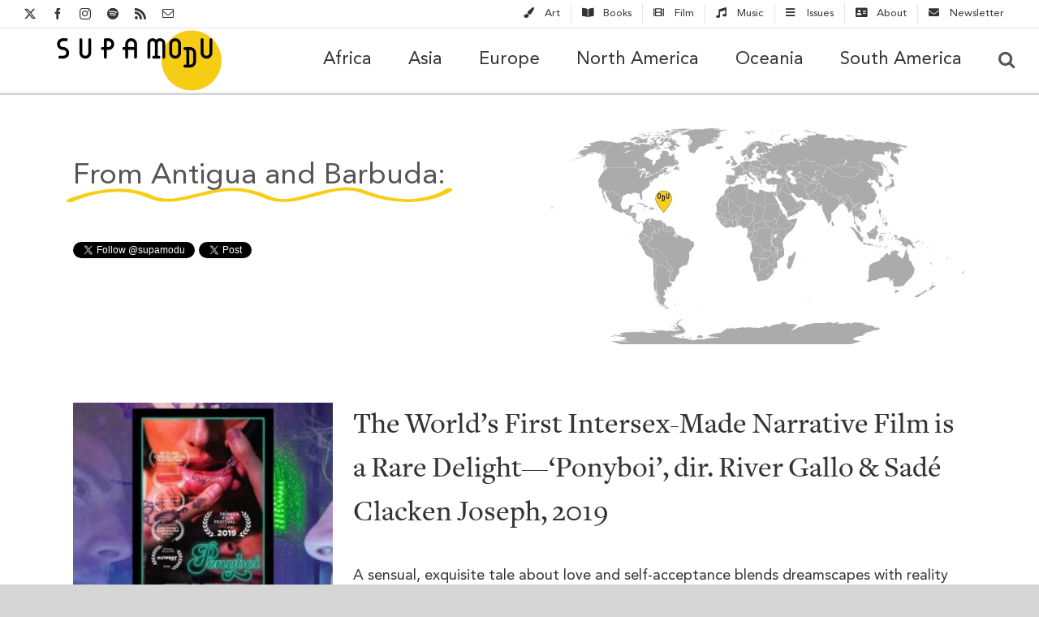

--- FILE ---
content_type: text/html; charset=utf-8
request_url: https://supamodu.com/tag/antigua-and-barbuda/
body_size: 23356
content:
<!DOCTYPE html>
<html class="avada-html-layout-wide avada-html-header-position-top avada-html-is-archive avada-is-100-percent-template" lang="en-US" prefix="og: http://ogp.me/ns# fb: http://ogp.me/ns/fb#">
<head>
	<meta http-equiv="X-UA-Compatible" content="IE=edge"/>
	<meta http-equiv="Content-Type" content="text/html; charset=utf-8"/>
	<meta name="viewport" content="width=device-width, initial-scale=1"/>
	<meta name='robots' content='max-image-preview:large'/>

	<!-- This site is optimized with the Yoast SEO Premium plugin v15.7 - https://yoast.com/wordpress/plugins/seo/ -->
	<link media="all" href="https://supamodu.com/wp-content/cache/autoptimize/css/autoptimize_73a2d92f69ce9b568cf7c362eb0ae641.css" rel="stylesheet"><link media="only screen and (max-width: 1024px)" href="https://supamodu.com/wp-content/cache/autoptimize/css/autoptimize_b3e530219b0ba404ae2b173dff14b271.css" rel="stylesheet"><link media="only screen and (max-width: 640px)" href="https://supamodu.com/wp-content/cache/autoptimize/css/autoptimize_9be670795e8a9d38920589be375ff484.css" rel="stylesheet"><link media="only screen and (min-width: 640px)" href="https://supamodu.com/wp-content/cache/autoptimize/css/autoptimize_96a4192de1441c250d7314608140e46e.css" rel="stylesheet"><link media="only screen and (max-width: 712px)" href="https://supamodu.com/wp-content/cache/autoptimize/css/autoptimize_86b299cecf2954b03d4fce86231a9a89.css" rel="stylesheet"><link media="only screen and (min-width: 712px) and (max-width: 784px)" href="https://supamodu.com/wp-content/cache/autoptimize/css/autoptimize_95b3559b249f57dccc69495d01f8be99.css" rel="stylesheet"><link media="only screen and (min-width: 784px) and (max-width: 856px)" href="https://supamodu.com/wp-content/cache/autoptimize/css/autoptimize_0754b57cf830ebbbaee1af425a7c65df.css" rel="stylesheet"><link media="only screen and (min-width: 856px) and (max-width: 928px)" href="https://supamodu.com/wp-content/cache/autoptimize/css/autoptimize_9ba9567361176393820b68657b834cfb.css" rel="stylesheet"><link media="only screen and (min-width: 928px) and (max-width: 1000px)" href="https://supamodu.com/wp-content/cache/autoptimize/css/autoptimize_6ef5f1d5b3ca2efaff54396a0c72faf1.css" rel="stylesheet"><link media="only screen and (min-width: 801px)" href="https://supamodu.com/wp-content/cache/autoptimize/css/autoptimize_12eeb65bb007f98ff0e8c17fcf3c77e0.css" rel="stylesheet"><link media="only screen and (max-width: 800px)" href="https://supamodu.com/wp-content/cache/autoptimize/css/autoptimize_58ee31c381553b314c94dc6e6c49d266.css" rel="stylesheet"><link media="only screen and (min-device-width: 768px) and (max-device-width: 1024px) and (orientation: portrait)" href="https://supamodu.com/wp-content/cache/autoptimize/css/autoptimize_99f3a82457011886c0df2fdce7d4d542.css" rel="stylesheet"><link media="only screen and (min-device-width: 768px) and (max-device-width: 1024px) and (orientation: landscape)" href="https://supamodu.com/wp-content/cache/autoptimize/css/autoptimize_5e8bb6d794752f74d86674b2535d9b4d.css" rel="stylesheet"><link media="only screen and (max-width: 782px)" href="https://supamodu.com/wp-content/cache/autoptimize/css/autoptimize_69632eafdf45ec08e9e1c1d0787035a7.css" rel="stylesheet"><style media="only screen and (max-width: 768px)">.fusion-tabs.vertical-tabs .tab-pane{max-width:none!important}</style><link media="only screen and (min-width: 800px)" href="https://supamodu.com/wp-content/cache/autoptimize/css/autoptimize_f22aa9b833f472e249c88c1e6aca87ff.css" rel="stylesheet"><link media="only screen and (max-device-width: 640px)" href="https://supamodu.com/wp-content/cache/autoptimize/css/autoptimize_abc513797044f7d1895a401139f11947.css" rel="stylesheet"><link media="only screen and (max-width: 1000px)" href="https://supamodu.com/wp-content/cache/autoptimize/css/autoptimize_7c539e15a1a473699426668115de738f.css" rel="stylesheet"><title>Antigua and Barbuda Archives - Supamodu</title>
	<meta name="description" content="Want to learn about Antigua-and-Barbuda? We’ve got you covered with our reviews of the country’s cultural imports: films, music, books, art"/>
	<meta name="robots" content="index, follow, max-snippet:-1, max-image-preview:large, max-video-preview:-1"/>
	<link rel="canonical" href="https://supamodu.com/tag/antigua-and-barbuda/"/>
	<meta property="og:locale" content="en_US"/>
	<meta property="og:type" content="article"/>
	<meta property="og:title" content="Antigua and Barbuda Archives - Supamodu"/>
	<meta property="og:description" content="Want to learn about Antigua-and-Barbuda? We’ve got you covered with our reviews of the country’s cultural imports: films, music, books, art"/>
	<meta property="og:url" content="https://supamodu.com/tag/antigua-and-barbuda/"/>
	<meta property="og:site_name" content="Supamodu"/>
	<meta property="og:image" content="https://supamodu.com/wp-content/uploads/2020/05/Supamodu-Map-Antigua-and-Barbuda-01.jpg"/>
	<meta name="twitter:card" content="summary_large_image"/>
	<meta name="twitter:site" content="@supamodu"/>
	<script type="application/ld+json" class="yoast-schema-graph">{"@context":"https://schema.org","@graph":[{"@type":"Organization","@id":"https://supamodu.com/#organization","name":"Supamodu","url":"https://supamodu.com/","sameAs":["https://www.facebook.com/Supamodu/","https://www.instagram.com/supamodu/","https://twitter.com/supamodu"],"logo":{"@type":"ImageObject","@id":"https://supamodu.com/#logo","inLanguage":"en-US","url":"https://supamodu.com/wp-content/uploads/2019/06/logo_full_yellow-2-e1560876918541.png","width":244,"height":100,"caption":"Supamodu"},"image":{"@id":"https://supamodu.com/#logo"}},{"@type":"WebSite","@id":"https://supamodu.com/#website","url":"https://supamodu.com/","name":"Supamodu","description":"Mapping the world\u2019s culture","publisher":{"@id":"https://supamodu.com/#organization"},"potentialAction":[{"@type":"SearchAction","target":"https://supamodu.com/?s={search_term_string}","query-input":"required name=search_term_string"}],"inLanguage":"en-US"},{"@type":"CollectionPage","@id":"https://supamodu.com/tag/antigua-and-barbuda/#webpage","url":"https://supamodu.com/tag/antigua-and-barbuda/","name":"Antigua and Barbuda Archives - Supamodu","isPartOf":{"@id":"https://supamodu.com/#website"},"description":"Want to learn about Antigua-and-Barbuda? We\u2019ve got you covered with our reviews of the country\u2019s cultural imports: films, music, books, art","inLanguage":"en-US","potentialAction":[{"@type":"ReadAction","target":["https://supamodu.com/tag/antigua-and-barbuda/"]}]}]}</script>
	<!-- / Yoast SEO Premium plugin. -->


<link rel='dns-prefetch' href='//www.googletagmanager.com'/>
<link rel='dns-prefetch' href='//www.google.com'/>
<link rel='dns-prefetch' href='//pagead2.googlesyndication.com'/>
<link rel="alternate" type="application/rss+xml" title="Supamodu &raquo; Feed" href="https://supamodu.com/feed/"/>
<link rel="alternate" type="application/rss+xml" title="Supamodu &raquo; Comments Feed" href="https://supamodu.com/comments/feed/"/>
					<link rel="shortcut icon" href="https://supamodu.com/wp-content/uploads/2019/06/Flavi_logo_yellow.png" type="image/x-icon"/>
		
					<!-- Apple Touch Icon -->
			<link rel="apple-touch-icon" sizes="180x180" href="https://supamodu.com/wp-content/uploads/2019/06/favicon-1.png">
		
					<!-- Android Icon -->
			<link rel="icon" sizes="192x192" href="https://supamodu.com/wp-content/uploads/2019/06/Flavi_logo_yellow.png">
		
					<!-- MS Edge Icon -->
			<meta name="msapplication-TileImage" content="https://supamodu.com/wp-content/uploads/2019/06/Flavi_logo_yellow.png">
				<link rel="alternate" type="application/rss+xml" title="Supamodu &raquo; Antigua and Barbuda Tag Feed" href="https://supamodu.com/tag/antigua-and-barbuda/feed/"/>
				
		<meta property="og:locale" content="en_US"/>
		<meta property="og:type" content="article"/>
		<meta property="og:site_name" content="Supamodu"/>
		<meta property="og:title" content="Antigua and Barbuda Archives - Supamodu"/>
				<meta property="og:url" content="https://supamodu.com/2020/film/ponyboi-river-gallo-sade-clacken-joseph/"/>
																				<meta property="og:image" content="https://supamodu.com/wp-content/uploads/2020/03/IMG_2520.jpg"/>
		<meta property="og:image:width" content="1024"/>
		<meta property="og:image:height" content="1024"/>
		<meta property="og:image:type" content="image/jpeg"/>
						<!-- This site uses the Google Analytics by MonsterInsights plugin v8.10.0 - Using Analytics tracking - https://www.monsterinsights.com/ -->
							<script src="//www.googletagmanager.com/gtag/js?id=UA-139925879-1" data-cfasync="false" data-wpfc-render="false" type="text/javascript" async></script>
			<script data-cfasync="false" data-wpfc-render="false" type="text/javascript">var mi_version='8.10.0';var mi_track_user=true;var mi_no_track_reason='';var disableStrs=['ga-disable-UA-139925879-1',];function __gtagTrackerIsOptedOut(){for(var index=0;index<disableStrs.length;index++){if(document.cookie.indexOf(disableStrs[index]+'=true')>-1){return true;}}return false;}if(__gtagTrackerIsOptedOut()){for(var index=0;index<disableStrs.length;index++){window[disableStrs[index]]=true;}}function __gtagTrackerOptout(){for(var index=0;index<disableStrs.length;index++){document.cookie=disableStrs[index]+'=true; expires=Thu, 31 Dec 2099 23:59:59 UTC; path=/';window[disableStrs[index]]=true;}}if('undefined'===typeof gaOptout){function gaOptout(){__gtagTrackerOptout();}}window.dataLayer=window.dataLayer||[];window.MonsterInsightsDualTracker={helpers:{},trackers:{},};if(mi_track_user){function __gtagDataLayer(){dataLayer.push(arguments);}function __gtagTracker(type,name,parameters){if(!parameters){parameters={};}if(parameters.send_to){__gtagDataLayer.apply(null,arguments);return;}if(type==='event'){parameters.send_to=monsterinsights_frontend.ua;__gtagDataLayer(type,name,parameters);}else{__gtagDataLayer.apply(null,arguments);}}__gtagTracker('js',new Date());__gtagTracker('set',{'developer_id.dZGIzZG':true,});__gtagTracker('config','UA-139925879-1',{"forceSSL":"true","link_attribution":"true"});window.gtag=__gtagTracker;(function(){var noopfn=function(){return null;};var newtracker=function(){return new Tracker();};var Tracker=function(){return null;};var p=Tracker.prototype;p.get=noopfn;p.set=noopfn;p.send=function(){var args=Array.prototype.slice.call(arguments);args.unshift('send');__gaTracker.apply(null,args);};var __gaTracker=function(){var len=arguments.length;if(len===0){return;}var f=arguments[len-1];if(typeof f!=='object'||f===null||typeof f.hitCallback!=='function'){if('send'===arguments[0]){var hitConverted,hitObject=false,action;if('event'===arguments[1]){if('undefined'!==typeof arguments[3]){hitObject={'eventAction':arguments[3],'eventCategory':arguments[2],'eventLabel':arguments[4],'value':arguments[5]?arguments[5]:1,}}}if('pageview'===arguments[1]){if('undefined'!==typeof arguments[2]){hitObject={'eventAction':'page_view','page_path':arguments[2],}}}if(typeof arguments[2]==='object'){hitObject=arguments[2];}if(typeof arguments[5]==='object'){Object.assign(hitObject,arguments[5]);}if('undefined'!==typeof arguments[1].hitType){hitObject=arguments[1];if('pageview'===hitObject.hitType){hitObject.eventAction='page_view';}}if(hitObject){action='timing'===arguments[1].hitType?'timing_complete':hitObject.eventAction;hitConverted=mapArgs(hitObject);__gtagTracker('event',action,hitConverted);}}return;}function mapArgs(args){var arg,hit={};var gaMap={'eventCategory':'event_category','eventAction':'event_action','eventLabel':'event_label','eventValue':'event_value','nonInteraction':'non_interaction','timingCategory':'event_category','timingVar':'name','timingValue':'value','timingLabel':'event_label','page':'page_path','location':'page_location','title':'page_title',};for(arg in args){if(!(!args.hasOwnProperty(arg)||!gaMap.hasOwnProperty(arg))){hit[gaMap[arg]]=args[arg];}else{hit[arg]=args[arg];}}return hit;}try{f.hitCallback();}catch(ex){}};__gaTracker.create=newtracker;__gaTracker.getByName=newtracker;__gaTracker.getAll=function(){return[];};__gaTracker.remove=noopfn;__gaTracker.loaded=true;window['__gaTracker']=__gaTracker;})();}else{console.log("");(function(){function __gtagTracker(){return null;}window['__gtagTracker']=__gtagTracker;window['gtag']=__gtagTracker;})();}</script>
				<!-- / Google Analytics by MonsterInsights -->
		<!-- supamodu.com is managing ads with Advanced Ads 1.52.1 – https://wpadvancedads.com/ --><!--noptimize--><script id="sup-ready">window.advanced_ads_ready=function(e,a){a=a||"complete";var d=function(e){return"interactive"===a?"loading"!==e:"complete"===e};d(document.readyState)?e():document.addEventListener("readystatechange",(function(a){d(a.target.readyState)&&e()}),{once:"interactive"===a})},window.advanced_ads_ready_queue=window.advanced_ads_ready_queue||[];</script>
		<!--/noptimize-->
<link rel='stylesheet' id='dashicons-css' href='https://supamodu.com/wp-includes/css/dashicons.min.css' type='text/css' media='all'/>




<link rel='stylesheet' id='fusion-dynamic-css-css' href='https://supamodu.com/wp-content/uploads/fusion-styles/f3782571bb4d1b8f2ce8341a7a960f11.min.css' type='text/css' media='all'/>















































































<script data-cfasync="false" data-wpfc-render="false" type="text/javascript" id='monsterinsights-frontend-script-js-extra'>//<![CDATA[
var monsterinsights_frontend={"js_events_tracking":"true","download_extensions":"doc,pdf,ppt,zip,xls,docx,pptx,xlsx","inbound_paths":"[{\"path\":\"\\\/go\\\/\",\"label\":\"affiliate\"},{\"path\":\"\\\/recommend\\\/\",\"label\":\"affiliate\"}]","home_url":"https:\/\/supamodu.com","hash_tracking":"false","ua":"UA-139925879-1","v4_id":""};
//]]></script>
<script type="text/javascript" async='async' src="https://supamodu.com/wp-includes/js/jquery/jquery.min.js" id="jquery-core-js"></script>






<!-- Google Analytics snippet added by Site Kit -->
<script type="text/javascript" async='async' src="https://www.googletagmanager.com/gtag/js?id=UA-139925879-1" id="google_gtagjs-js" async></script>


<!-- End Google Analytics snippet added by Site Kit -->
<link rel="https://api.w.org/" href="https://supamodu.com/wp-json/"/><link rel="alternate" type="application/json" href="https://supamodu.com/wp-json/wp/v2/tags/8137"/><link rel="EditURI" type="application/rsd+xml" title="RSD" href="https://supamodu.com/xmlrpc.php?rsd"/>

<meta name="generator" content="Site Kit by Google 1.71.0"/>
		<style type="text/css" id="css-fb-visibility">@media screen and (max-width:640px){.fusion-no-small-visibility{display:none!important}body .sm-text-align-center{text-align:center!important}body .sm-text-align-left{text-align:left!important}body .sm-text-align-right{text-align:right!important}body .sm-flex-align-center{justify-content:center!important}body .sm-flex-align-flex-start{justify-content:flex-start!important}body .sm-flex-align-flex-end{justify-content:flex-end!important}body .sm-mx-auto{margin-left:auto!important;margin-right:auto!important}body .sm-ml-auto{margin-left:auto!important}body .sm-mr-auto{margin-right:auto!important}body .fusion-absolute-position-small{position:absolute;top:auto;width:100%}.awb-sticky.awb-sticky-small{position:sticky;top:var(--awb-sticky-offset,0)}}@media screen and (min-width:641px) and (max-width:1024px){.fusion-no-medium-visibility{display:none!important}body .md-text-align-center{text-align:center!important}body .md-text-align-left{text-align:left!important}body .md-text-align-right{text-align:right!important}body .md-flex-align-center{justify-content:center!important}body .md-flex-align-flex-start{justify-content:flex-start!important}body .md-flex-align-flex-end{justify-content:flex-end!important}body .md-mx-auto{margin-left:auto!important;margin-right:auto!important}body .md-ml-auto{margin-left:auto!important}body .md-mr-auto{margin-right:auto!important}body .fusion-absolute-position-medium{position:absolute;top:auto;width:100%}.awb-sticky.awb-sticky-medium{position:sticky;top:var(--awb-sticky-offset,0)}}@media screen and (min-width:1025px){.fusion-no-large-visibility{display:none!important}body .lg-text-align-center{text-align:center!important}body .lg-text-align-left{text-align:left!important}body .lg-text-align-right{text-align:right!important}body .lg-flex-align-center{justify-content:center!important}body .lg-flex-align-flex-start{justify-content:flex-start!important}body .lg-flex-align-flex-end{justify-content:flex-end!important}body .lg-mx-auto{margin-left:auto!important;margin-right:auto!important}body .lg-ml-auto{margin-left:auto!important}body .lg-mr-auto{margin-right:auto!important}body .fusion-absolute-position-large{position:absolute;top:auto;width:100%}.awb-sticky.awb-sticky-large{position:sticky;top:var(--awb-sticky-offset,0)}}</style>
<!-- Google AdSense snippet added by Site Kit -->
<meta name="google-adsense-platform-account" content="ca-host-pub-2644536267352236">
<meta name="google-adsense-platform-domain" content="sitekit.withgoogle.com">
<!-- End Google AdSense snippet added by Site Kit -->
<style type="text/css">.broken_link,a.broken_link{text-decoration:line-through}</style>
<!-- Google AdSense snippet added by Site Kit -->
<script type="text/javascript" async="async" src="https://pagead2.googlesyndication.com/pagead/js/adsbygoogle.js?client=ca-pub-1008236774163474" crossorigin="anonymous"></script>

<!-- End Google AdSense snippet added by Site Kit -->
<script async src="https://pagead2.googlesyndication.com/pagead/js/adsbygoogle.js?client=ca-pub-1008236774163474" crossorigin="anonymous"></script><link rel="icon" href="https://supamodu.com/wp-content/uploads/2019/06/cropped-favicon-1-32x32.png" sizes="32x32"/>
<link rel="icon" href="https://supamodu.com/wp-content/uploads/2019/06/cropped-favicon-1-192x192.png" sizes="192x192"/>
<link rel="apple-touch-icon" href="https://supamodu.com/wp-content/uploads/2019/06/cropped-favicon-1-180x180.png"/>
<meta name="msapplication-TileImage" content="https://supamodu.com/wp-content/uploads/2019/06/cropped-favicon-1-270x270.png"/>
		
		<style type="text/css" id="fusion-builder-template-footer-css">.grecaptcha-badge{visibility:hidden}a:hover{text-decoration:underline!important;color:#555}</style>
	<!-- MailChimp Verification -->


<link rel="shortcut icon" href="https://supamodu.com/wp-content/uploads/2019/12/Supamodu_favicon_144.png">

<!-- AdScense -->
<script data-ad-client="ca-pub-1008236774163474" async src="https://pagead2.googlesyndication.com/pagead/js/adsbygoogle.js"></script></head>

<body class="archive tag tag-antigua-and-barbuda tag-8137 fusion-image-hovers fusion-pagination-sizing fusion-button_type-flat fusion-button_span-no fusion-button_gradient-linear avada-image-rollover-circle-no avada-image-rollover-no fusion-body ltr fusion-sticky-header no-tablet-sticky-header no-mobile-sticky-header no-mobile-slidingbar no-desktop-totop no-mobile-totop avada-has-rev-slider-styles fusion-disable-outline fusion-sub-menu-fade mobile-logo-pos-center layout-wide-mode avada-has-boxed-modal-shadow-none layout-scroll-offset-full avada-has-zero-margin-offset-top fusion-top-header menu-text-align-center mobile-menu-design-modern fusion-show-pagination-text fusion-header-layout-v3 avada-responsive avada-footer-fx-none avada-menu-highlight-style-arrow fusion-search-form-clean fusion-main-menu-search-overlay fusion-avatar-circle avada-dropdown-styles avada-blog-layout-grid avada-blog-archive-layout-grid avada-header-shadow-no avada-menu-icon-position-left avada-has-mainmenu-dropdown-divider avada-has-header-100-width avada-has-mobile-menu-search avada-has-main-nav-search-icon avada-has-breadcrumb-mobile-hidden avada-has-titlebar-bar_and_content avada-has-pagination-width_height avada-flyout-menu-direction-fade avada-ec-views-v1 aa-prefix-sup-" data-awb-post-id="9846">
		<a class="skip-link screen-reader-text" href="#content">Skip to content</a>

	<div id="boxed-wrapper">
		
		<div id="wrapper" class="fusion-wrapper">
			<div id="home" style="position:relative;top:-1px;"></div>
							
										
							<div id="sliders-container" class="fusion-slider-visibility">
					</div>
				
					
			<header class="fusion-header-wrapper">
				<div class="fusion-header-v3 fusion-logo-alignment fusion-logo-center fusion-sticky-menu-1 fusion-sticky-logo-1 fusion-mobile-logo-1  fusion-mobile-menu-design-modern">
					
<div class="fusion-secondary-header">
	<div class="fusion-row">
					<div class="fusion-alignleft">
				<div class="fusion-social-links-header"><div class="fusion-social-networks"><div class="fusion-social-networks-wrapper"><a class="fusion-social-network-icon fusion-tooltip fusion-twitter awb-icon-twitter" style title="X" href="https://twitter.com/supamodu" target="_blank" rel="noopener noreferrer nofollow"><span class="screen-reader-text">X</span></a><a class="fusion-social-network-icon fusion-tooltip fusion-facebook awb-icon-facebook" style title="Facebook" href="https://www.facebook.com/pg/Supamodu/posts/" target="_blank" rel="noreferrer nofollow"><span class="screen-reader-text">Facebook</span></a><a class="fusion-social-network-icon fusion-tooltip fusion-instagram awb-icon-instagram" style title="Instagram" href="https://www.instagram.com/supamodu/" target="_blank" rel="noopener noreferrer nofollow"><span class="screen-reader-text">Instagram</span></a><a class="fusion-social-network-icon fusion-tooltip fusion-spotify awb-icon-spotify" style title="Spotify" href="https://open.spotify.com/playlist/5ioASyoZ9lLTluBagUjT66" target="_blank" rel="noopener noreferrer nofollow"><span class="screen-reader-text">Spotify</span></a><a class="fusion-social-network-icon fusion-tooltip fusion-rss awb-icon-rss" style title="Rss" href="https://supamodu.com/feed/" target="_blank" rel="noopener noreferrer nofollow"><span class="screen-reader-text">Rss</span></a><a class="fusion-social-network-icon fusion-tooltip fusion-mail awb-icon-mail fusion-last-social-icon" style title="Email" href="https://mailchi.mp/9a89c1aee58a/emailsignupblue" target="_self" rel="noopener noreferrer nofollow"><span class="screen-reader-text">Email</span></a></div></div></div>			</div>
							<div class="fusion-alignright">
				<nav class="fusion-secondary-menu" role="navigation" aria-label="Secondary Menu"><ul id="menu-categories" class="menu"><li id="menu-item-1014" class="menu-item menu-item-type-post_type menu-item-object-page menu-item-1014" data-item-id="1014"><a href="https://supamodu.com/art/" class="fusion-flex-link fusion-arrow-highlight"><span class="fusion-megamenu-icon"><i class="glyphicon fa-paint-brush fas" aria-hidden="true"></i></span><span class="menu-text">Art<span class="fusion-arrow-svg"><svg height="12px" width="23px">
					<path d="M0 0 L11.5 12 L23 0 Z" fill="#ffffff" class="header_border_color_stroke" stroke-width="1"/>
					</svg></span></span></a></li><li id="menu-item-1030" class="menu-item menu-item-type-post_type menu-item-object-page menu-item-1030" data-item-id="1030"><a href="https://supamodu.com/books/" class="fusion-flex-link fusion-arrow-highlight"><span class="fusion-megamenu-icon"><i class="glyphicon fa-book-open fas" aria-hidden="true"></i></span><span class="menu-text">Books<span class="fusion-arrow-svg"><svg height="12px" width="23px">
					<path d="M0 0 L11.5 12 L23 0 Z" fill="#ffffff" class="header_border_color_stroke" stroke-width="1"/>
					</svg></span></span></a></li><li id="menu-item-1031" class="menu-item menu-item-type-post_type menu-item-object-page menu-item-1031" data-item-id="1031"><a href="https://supamodu.com/film/" class="fusion-flex-link fusion-arrow-highlight"><span class="fusion-megamenu-icon"><i class="glyphicon fa-film fas" aria-hidden="true"></i></span><span class="menu-text">Film<span class="fusion-arrow-svg"><svg height="12px" width="23px">
					<path d="M0 0 L11.5 12 L23 0 Z" fill="#ffffff" class="header_border_color_stroke" stroke-width="1"/>
					</svg></span></span></a></li><li id="menu-item-1033" class="menu-item menu-item-type-post_type menu-item-object-page menu-item-1033" data-item-id="1033"><a href="https://supamodu.com/music/" class="fusion-flex-link fusion-arrow-highlight"><span class="fusion-megamenu-icon"><i class="glyphicon fa-music fas" aria-hidden="true"></i></span><span class="menu-text">Music<span class="fusion-arrow-svg"><svg height="12px" width="23px">
					<path d="M0 0 L11.5 12 L23 0 Z" fill="#ffffff" class="header_border_color_stroke" stroke-width="1"/>
					</svg></span></span></a></li><li id="menu-item-12368" class="menu-item menu-item-type-custom menu-item-object-custom menu-item-has-children menu-item-12368 fusion-dropdown-menu" data-item-id="12368"><a href="https://supamodu.com/issues/" class="fusion-flex-link fusion-arrow-highlight"><span class="fusion-megamenu-icon"><i class="glyphicon fa-bars fas" aria-hidden="true"></i></span><span class="menu-text">Issues<span class="fusion-arrow-svg"><svg height="12px" width="23px">
					<path d="M0 0 L11.5 12 L23 0 Z" fill="#ffffff" class="header_border_color_stroke" stroke-width="1"/>
					</svg></span><span class="fusion-dropdown-svg"><svg height="12px" width="23px">
						<path d="M0 12 L11.5 0 L23 12 Z" fill="#f2efef"/>
						</svg></span></span></a><ul class="sub-menu"><li id="menu-item-12362" class="menu-item menu-item-type-post_type menu-item-object-page menu-item-12362 fusion-dropdown-submenu"><a href="https://supamodu.com/black-art-matters/" class="fusion-arrow-highlight"><span>Black Art Matters</span></a></li><li id="menu-item-12365" class="menu-item menu-item-type-post_type menu-item-object-page menu-item-12365 fusion-dropdown-submenu"><a href="https://supamodu.com/capitalism/" class="fusion-arrow-highlight"><span>Capitalism</span></a></li><li id="menu-item-12414" class="menu-item menu-item-type-post_type menu-item-object-page menu-item-12414 fusion-dropdown-submenu"><a href="https://supamodu.com/colonialism/" class="fusion-arrow-highlight"><span>Colonialism</span></a></li><li id="menu-item-13344" class="menu-item menu-item-type-post_type menu-item-object-page menu-item-13344 fusion-dropdown-submenu"><a href="https://supamodu.com/coming-of-age/" class="fusion-arrow-highlight"><span>Coming of Age</span></a></li><li id="menu-item-12364" class="menu-item menu-item-type-post_type menu-item-object-page menu-item-12364 fusion-dropdown-submenu"><a href="https://supamodu.com/disability/" class="fusion-arrow-highlight"><span>Disability</span></a></li><li id="menu-item-12366" class="menu-item menu-item-type-post_type menu-item-object-page menu-item-12366 fusion-dropdown-submenu"><a href="https://supamodu.com/female-power/" class="fusion-arrow-highlight"><span>Female Power</span></a></li><li id="menu-item-12634" class="menu-item menu-item-type-post_type menu-item-object-page menu-item-12634 fusion-dropdown-submenu"><a href="https://supamodu.com/indigenous/" class="fusion-arrow-highlight"><span>Indigenous</span></a></li><li id="menu-item-12363" class="menu-item menu-item-type-post_type menu-item-object-page menu-item-12363 fusion-dropdown-submenu"><a href="https://supamodu.com/migration/" class="fusion-arrow-highlight"><span>Migration</span></a></li><li id="menu-item-12534" class="menu-item menu-item-type-post_type menu-item-object-page menu-item-12534 fusion-dropdown-submenu"><a href="https://supamodu.com/politics/" class="fusion-arrow-highlight"><span>Politics</span></a></li><li id="menu-item-12361" class="menu-item menu-item-type-post_type menu-item-object-page menu-item-12361 fusion-dropdown-submenu"><a href="https://supamodu.com/post-soviet-territories/" class="fusion-arrow-highlight"><span>Post-Soviet Territories</span></a></li></ul></li><li id="menu-item-904" class="menu-item menu-item-type-post_type menu-item-object-page menu-item-904" data-item-id="904"><a href="https://supamodu.com/about/" class="fusion-flex-link fusion-arrow-highlight"><span class="fusion-megamenu-icon"><i class="glyphicon fa-address-card fas" aria-hidden="true"></i></span><span class="menu-text">About<span class="fusion-arrow-svg"><svg height="12px" width="23px">
					<path d="M0 0 L11.5 12 L23 0 Z" fill="#ffffff" class="header_border_color_stroke" stroke-width="1"/>
					</svg></span></span></a></li><li id="menu-item-7839" class="menu-item menu-item-type-custom menu-item-object-custom menu-item-7839" data-item-id="7839"><a href="https://mailchi.mp/85da598b46e0/newsletter" class="fusion-flex-link fusion-arrow-highlight"><span class="fusion-megamenu-icon"><i class="glyphicon fa-envelope fas" aria-hidden="true"></i></span><span class="menu-text">Newsletter<span class="fusion-arrow-svg"><svg height="12px" width="23px">
					<path d="M0 0 L11.5 12 L23 0 Z" fill="#ffffff" class="header_border_color_stroke" stroke-width="1"/>
					</svg></span></span></a></li></ul></nav><nav class="fusion-mobile-nav-holder fusion-mobile-menu-text-align-center" aria-label="Secondary Mobile Menu"></nav>			</div>
			</div>
</div>
<div class="fusion-header-sticky-height"></div>
<div class="fusion-header">
	<div class="fusion-row">
					<div class="fusion-logo" data-margin-top="2px" data-margin-bottom="2px" data-margin-left="40px" data-margin-right="0px">
			<a class="fusion-logo-link" href="https://supamodu.com/">

						<!-- standard logo -->
			<noscript><img src="https://supamodu.com/wp-content/uploads/2020/01/Supamodu_logo_1500-1-e1578943609185.png" srcset="https://supamodu.com/wp-content/uploads/2020/01/Supamodu_logo_1500-1-e1578943609185.png 1x, https://supamodu.com/wp-content/uploads/2020/01/Supamodu_logo_1500-e1578943596759.png 2x" width="203" height="75" style="max-height:75px;height:auto;" alt="Supamodu Logo" data-retina_logo_url="https://supamodu.com/wp-content/uploads/2020/01/Supamodu_logo_1500-e1578943596759.png" class="fusion-standard-logo"/></noscript><img src='data:image/svg+xml,%3Csvg%20xmlns=%22http://www.w3.org/2000/svg%22%20viewBox=%220%200%20203%2075%22%3E%3C/svg%3E' data-src="https://supamodu.com/wp-content/uploads/2020/01/Supamodu_logo_1500-1-e1578943609185.png" data-srcset="https://supamodu.com/wp-content/uploads/2020/01/Supamodu_logo_1500-1-e1578943609185.png 1x, https://supamodu.com/wp-content/uploads/2020/01/Supamodu_logo_1500-e1578943596759.png 2x" width="203" height="75" style="max-height:75px;height:auto;" alt="Supamodu Logo" data-retina_logo_url="https://supamodu.com/wp-content/uploads/2020/01/Supamodu_logo_1500-e1578943596759.png" class="lazyload fusion-standard-logo"/>

											<!-- mobile logo -->
				<noscript><img src="https://supamodu.com/wp-content/uploads/2019/06/logo_full_yellow-1-e1560876843159.png" srcset="https://supamodu.com/wp-content/uploads/2019/06/logo_full_yellow-1-e1560876843159.png 1x, https://supamodu.com/wp-content/uploads/2019/06/logo_full_yellow-2-e1560876918541.png 2x" width="122" height="50" style="max-height:50px;height:auto;" alt="Supamodu Logo" data-retina_logo_url="https://supamodu.com/wp-content/uploads/2019/06/logo_full_yellow-2-e1560876918541.png" class="fusion-mobile-logo"/></noscript><img src='data:image/svg+xml,%3Csvg%20xmlns=%22http://www.w3.org/2000/svg%22%20viewBox=%220%200%20122%2050%22%3E%3C/svg%3E' data-src="https://supamodu.com/wp-content/uploads/2019/06/logo_full_yellow-1-e1560876843159.png" data-srcset="https://supamodu.com/wp-content/uploads/2019/06/logo_full_yellow-1-e1560876843159.png 1x, https://supamodu.com/wp-content/uploads/2019/06/logo_full_yellow-2-e1560876918541.png 2x" width="122" height="50" style="max-height:50px;height:auto;" alt="Supamodu Logo" data-retina_logo_url="https://supamodu.com/wp-content/uploads/2019/06/logo_full_yellow-2-e1560876918541.png" class="lazyload fusion-mobile-logo"/>
			
											<!-- sticky header logo -->
				<noscript><img src="https://supamodu.com/wp-content/uploads/2020/01/Supamodu_logo_1500-1-e1578943609185.png" srcset="https://supamodu.com/wp-content/uploads/2020/01/Supamodu_logo_1500-1-e1578943609185.png 1x, https://supamodu.com/wp-content/uploads/2020/01/Supamodu_logo_1500-e1578943596759.png 2x" width="203" height="75" style="max-height:75px;height:auto;" alt="Supamodu Logo" data-retina_logo_url="https://supamodu.com/wp-content/uploads/2020/01/Supamodu_logo_1500-e1578943596759.png" class="fusion-sticky-logo"/></noscript><img src='data:image/svg+xml,%3Csvg%20xmlns=%22http://www.w3.org/2000/svg%22%20viewBox=%220%200%20203%2075%22%3E%3C/svg%3E' data-src="https://supamodu.com/wp-content/uploads/2020/01/Supamodu_logo_1500-1-e1578943609185.png" data-srcset="https://supamodu.com/wp-content/uploads/2020/01/Supamodu_logo_1500-1-e1578943609185.png 1x, https://supamodu.com/wp-content/uploads/2020/01/Supamodu_logo_1500-e1578943596759.png 2x" width="203" height="75" style="max-height:75px;height:auto;" alt="Supamodu Logo" data-retina_logo_url="https://supamodu.com/wp-content/uploads/2020/01/Supamodu_logo_1500-e1578943596759.png" class="lazyload fusion-sticky-logo"/>
					</a>
		</div>		<nav class="fusion-main-menu" aria-label="Main Menu"><div class="fusion-overlay-search">		<form role="search" class="searchform fusion-search-form  fusion-live-search fusion-search-form-clean" method="get" action="https://supamodu.com/">
			<div class="fusion-search-form-content">

				
				<div class="fusion-search-field search-field">
					<label><span class="screen-reader-text">Search for:</span>
													<input type="search" class="s fusion-live-search-input" name="s" id="fusion-live-search-input-0" autocomplete="off" placeholder="Search..." required aria-required="true" aria-label="Search..."/>
											</label>
				</div>
				<div class="fusion-search-button search-button">
					<input type="submit" class="fusion-search-submit searchsubmit" aria-label="Search" value="&#xf002;"/>
										<div class="fusion-slider-loading"></div>
									</div>

				
			</div>


							<div class="fusion-search-results-wrapper"><div class="fusion-search-results"></div></div>
			
		</form>
		<div class="fusion-search-spacer"></div><a href="#" role="button" aria-label="Close Search" class="fusion-close-search"></a></div><ul id="menu-continents" class="fusion-menu"><li id="menu-item-1051" class="menu-item menu-item-type-post_type menu-item-object-page menu-item-1051" data-item-id="1051"><a href="https://supamodu.com/africa/" class="fusion-arrow-highlight"><span class="menu-text">Africa<span class="fusion-arrow-svg"><svg height="12px" width="23px">
					<path d="M0 0 L11.5 12 L23 0 Z" fill="#ffffff" class="header_border_color_stroke" stroke-width="1"/>
					</svg></span></span></a></li><li id="menu-item-1050" class="menu-item menu-item-type-post_type menu-item-object-page menu-item-1050" data-item-id="1050"><a href="https://supamodu.com/asia/" class="fusion-arrow-highlight"><span class="menu-text">Asia<span class="fusion-arrow-svg"><svg height="12px" width="23px">
					<path d="M0 0 L11.5 12 L23 0 Z" fill="#ffffff" class="header_border_color_stroke" stroke-width="1"/>
					</svg></span></span></a></li><li id="menu-item-1049" class="menu-item menu-item-type-post_type menu-item-object-page menu-item-1049" data-item-id="1049"><a href="https://supamodu.com/europe/" class="fusion-arrow-highlight"><span class="menu-text">Europe<span class="fusion-arrow-svg"><svg height="12px" width="23px">
					<path d="M0 0 L11.5 12 L23 0 Z" fill="#ffffff" class="header_border_color_stroke" stroke-width="1"/>
					</svg></span></span></a></li><li id="menu-item-1048" class="menu-item menu-item-type-post_type menu-item-object-page menu-item-1048" data-item-id="1048"><a href="https://supamodu.com/north-america/" class="fusion-arrow-highlight"><span class="menu-text">North America<span class="fusion-arrow-svg"><svg height="12px" width="23px">
					<path d="M0 0 L11.5 12 L23 0 Z" fill="#ffffff" class="header_border_color_stroke" stroke-width="1"/>
					</svg></span></span></a></li><li id="menu-item-1047" class="menu-item menu-item-type-post_type menu-item-object-page menu-item-1047" data-item-id="1047"><a href="https://supamodu.com/oceania/" class="fusion-arrow-highlight"><span class="menu-text">Oceania<span class="fusion-arrow-svg"><svg height="12px" width="23px">
					<path d="M0 0 L11.5 12 L23 0 Z" fill="#ffffff" class="header_border_color_stroke" stroke-width="1"/>
					</svg></span></span></a></li><li id="menu-item-1046" class="menu-item menu-item-type-post_type menu-item-object-page menu-item-1046" data-item-id="1046"><a href="https://supamodu.com/south-america/" class="fusion-arrow-highlight"><span class="menu-text">South America<span class="fusion-arrow-svg"><svg height="12px" width="23px">
					<path d="M0 0 L11.5 12 L23 0 Z" fill="#ffffff" class="header_border_color_stroke" stroke-width="1"/>
					</svg></span></span></a></li><li class="fusion-custom-menu-item fusion-main-menu-search fusion-search-overlay"><a class="fusion-main-menu-icon" href="#" aria-label="Search" data-title="Search" title="Search" role="button" aria-expanded="false"></a></li></ul></nav><nav class="fusion-main-menu fusion-sticky-menu" aria-label="Main Menu Sticky"><div class="fusion-overlay-search">		<form role="search" class="searchform fusion-search-form  fusion-live-search fusion-search-form-clean" method="get" action="https://supamodu.com/">
			<div class="fusion-search-form-content">

				
				<div class="fusion-search-field search-field">
					<label><span class="screen-reader-text">Search for:</span>
													<input type="search" class="s fusion-live-search-input" name="s" id="fusion-live-search-input-1" autocomplete="off" placeholder="Search..." required aria-required="true" aria-label="Search..."/>
											</label>
				</div>
				<div class="fusion-search-button search-button">
					<input type="submit" class="fusion-search-submit searchsubmit" aria-label="Search" value="&#xf002;"/>
										<div class="fusion-slider-loading"></div>
									</div>

				
			</div>


							<div class="fusion-search-results-wrapper"><div class="fusion-search-results"></div></div>
			
		</form>
		<div class="fusion-search-spacer"></div><a href="#" role="button" aria-label="Close Search" class="fusion-close-search"></a></div><ul id="menu-continents-1" class="fusion-menu"><li class="menu-item menu-item-type-post_type menu-item-object-page menu-item-1051" data-item-id="1051"><a href="https://supamodu.com/africa/" class="fusion-arrow-highlight"><span class="menu-text">Africa<span class="fusion-arrow-svg"><svg height="12px" width="23px">
					<path d="M0 0 L11.5 12 L23 0 Z" fill="#ffffff" class="header_border_color_stroke" stroke-width="1"/>
					</svg></span></span></a></li><li class="menu-item menu-item-type-post_type menu-item-object-page menu-item-1050" data-item-id="1050"><a href="https://supamodu.com/asia/" class="fusion-arrow-highlight"><span class="menu-text">Asia<span class="fusion-arrow-svg"><svg height="12px" width="23px">
					<path d="M0 0 L11.5 12 L23 0 Z" fill="#ffffff" class="header_border_color_stroke" stroke-width="1"/>
					</svg></span></span></a></li><li class="menu-item menu-item-type-post_type menu-item-object-page menu-item-1049" data-item-id="1049"><a href="https://supamodu.com/europe/" class="fusion-arrow-highlight"><span class="menu-text">Europe<span class="fusion-arrow-svg"><svg height="12px" width="23px">
					<path d="M0 0 L11.5 12 L23 0 Z" fill="#ffffff" class="header_border_color_stroke" stroke-width="1"/>
					</svg></span></span></a></li><li class="menu-item menu-item-type-post_type menu-item-object-page menu-item-1048" data-item-id="1048"><a href="https://supamodu.com/north-america/" class="fusion-arrow-highlight"><span class="menu-text">North America<span class="fusion-arrow-svg"><svg height="12px" width="23px">
					<path d="M0 0 L11.5 12 L23 0 Z" fill="#ffffff" class="header_border_color_stroke" stroke-width="1"/>
					</svg></span></span></a></li><li class="menu-item menu-item-type-post_type menu-item-object-page menu-item-1047" data-item-id="1047"><a href="https://supamodu.com/oceania/" class="fusion-arrow-highlight"><span class="menu-text">Oceania<span class="fusion-arrow-svg"><svg height="12px" width="23px">
					<path d="M0 0 L11.5 12 L23 0 Z" fill="#ffffff" class="header_border_color_stroke" stroke-width="1"/>
					</svg></span></span></a></li><li class="menu-item menu-item-type-post_type menu-item-object-page menu-item-1046" data-item-id="1046"><a href="https://supamodu.com/south-america/" class="fusion-arrow-highlight"><span class="menu-text">South America<span class="fusion-arrow-svg"><svg height="12px" width="23px">
					<path d="M0 0 L11.5 12 L23 0 Z" fill="#ffffff" class="header_border_color_stroke" stroke-width="1"/>
					</svg></span></span></a></li><li class="fusion-custom-menu-item fusion-main-menu-search fusion-search-overlay"><a class="fusion-main-menu-icon" href="#" aria-label="Search" data-title="Search" title="Search" role="button" aria-expanded="false"></a></li></ul></nav>	<div class="fusion-mobile-menu-icons">
							<a href="#" class="fusion-icon awb-icon-bars" aria-label="Toggle mobile menu" aria-expanded="false"></a>
		
					<a href="#" class="fusion-icon awb-icon-search" aria-label="Toggle mobile search"></a>
		
		
			</div>

<nav class="fusion-mobile-nav-holder fusion-mobile-menu-text-align-center" aria-label="Main Menu Mobile"></nav>

	<nav class="fusion-mobile-nav-holder fusion-mobile-menu-text-align-center fusion-mobile-sticky-nav-holder" aria-label="Main Menu Mobile Sticky"></nav>
		
<div class="fusion-clearfix"></div>
<div class="fusion-mobile-menu-search">
			<form role="search" class="searchform fusion-search-form  fusion-live-search fusion-search-form-clean" method="get" action="https://supamodu.com/">
			<div class="fusion-search-form-content">

				
				<div class="fusion-search-field search-field">
					<label><span class="screen-reader-text">Search for:</span>
													<input type="search" class="s fusion-live-search-input" name="s" id="fusion-live-search-input-2" autocomplete="off" placeholder="Search..." required aria-required="true" aria-label="Search..."/>
											</label>
				</div>
				<div class="fusion-search-button search-button">
					<input type="submit" class="fusion-search-submit searchsubmit" aria-label="Search" value="&#xf002;"/>
										<div class="fusion-slider-loading"></div>
									</div>

				
			</div>


							<div class="fusion-search-results-wrapper"><div class="fusion-search-results"></div></div>
			
		</form>
		</div>
			</div>
</div>
				</div>
				<div class="fusion-clearfix"></div>
			</header>
			
							
			<section class="avada-page-titlebar-wrapper" aria-label="Page Title Bar">
	<div class="fusion-page-title-bar fusion-page-title-bar-breadcrumbs fusion-page-title-bar-left">
		<div class="fusion-page-title-row">
			<div class="fusion-page-title-wrapper">
				<div class="fusion-page-title-captions">

					
					
				</div>

													
			</div>
		</div>
	</div>
</section>

						<main id="main" class="clearfix width-100">
				<div class="fusion-row" style="max-width:100%;">

<section id="content" style="width: 100%;">
			<div class="post-content">
			<div class="fusion-fullwidth fullwidth-box fusion-builder-row-1 nonhundred-percent-fullwidth non-hundred-percent-height-scrolling" style="--awb-border-radius-top-left:0px;--awb-border-radius-top-right:0px;--awb-border-radius-bottom-right:0px;--awb-border-radius-bottom-left:0px;--awb-flex-wrap:wrap;"><div class="fusion-builder-row fusion-row"><div class="fusion-layout-column fusion_builder_column fusion-builder-column-0 fusion_builder_column_1_2 1_2 fusion-one-half fusion-column-first" style="--awb-bg-size:cover;width:50%;width:calc(50% - ( ( 4% ) * 0.5 ) );margin-right: 4%;"><div class="fusion-column-wrapper fusion-column-has-shadow fusion-flex-column-wrapper-legacy"><div class="fusion-sep-clear"></div><div class="fusion-separator fusion-full-width-sep" style="margin-left: auto;margin-right: auto;margin-top:50px;width:100%;"></div><div class="fusion-sep-clear"></div><div class="fusion-title title fusion-title-1 fusion-sep-none fusion-title-highlight fusion-loop-on fusion-highlight-curly fusion-title-size-one" style="--awb-text-color:#555555;--awb-highlight-color:#f6ce15;" data-highlight="curly"><h1 class="fusion-title-heading title-heading-left" style="margin:0;"><span class="fusion-highlighted-text-prefix"></span> <span class="fusion-highlighted-text-wrapper"><span class="fusion-highlighted-text" style="color:#555555;">From Antigua and Barbuda:</span></span> <span class="fusion-highlighted-text-postfix"></span></h1></div><div class="fusion-sep-clear"></div><div class="fusion-separator fusion-full-width-sep" style="margin-left: auto;margin-right: auto;margin-top:30px;width:100%;"></div><div class="fusion-sep-clear"></div><a href="https://twitter.com/supamodu?ref_src=twsrc%5Etfw" class="twitter-follow-button" data-show-count="false">Follow @supamodu</a><script async src="https://platform.twitter.com/widgets.js" charset="utf-8"></script>


<a href="https://twitter.com/share?ref_src=twsrc%5Etfw" class="twitter-share-button" data-show-count="false">Tweet this</a><script async src="https://platform.twitter.com/widgets.js" charset="utf-8"></script>


<div class="fb-like" data-href="https://www.facebook.com/Supamodu/" data-width="" data-layout="standard" data-action="like" data-size="small" data-show-faces="false" data-share="true"></div><style media="screen" type="text/css">.fb_iframe_widget span{vertical-align:baseline!important}</style>      
<div class="fusion-sep-clear"></div><div class="fusion-separator fusion-full-width-sep" style="margin-left: auto;margin-right: auto;margin-top:30px;width:100%;"></div><div class="fusion-sep-clear"></div><div class="fusion-clearfix"></div></div></div><div class="fusion-layout-column fusion_builder_column fusion-builder-column-1 fusion_builder_column_1_2 1_2 fusion-one-half fusion-column-last fusion-column-no-min-height" style="--awb-overflow:hidden;--awb-bg-size:cover;--awb-border-color:#a8a8a8;--awb-border-style:solid;--awb-border-radius:0px 0px 1px 0px;width:50%;width:calc(50% - ( ( 4% ) * 0.5 ) );"><div class="fusion-column-wrapper fusion-column-has-shadow fusion-flex-column-wrapper-legacy"><div class="fusion-column-content-centered"><div class="fusion-column-content"><div class="fusion-text fusion-text-1"><p><picture decoding="async" class="alignnone size-full wp-image-10773 sp-no-webp"><source data-srcset="https://supamodu.com/wp-content/uploads/2020/05/Supamodu-Map-Antigua-and-Barbuda-01-200x105.webp 200w,https://supamodu.com/wp-content/uploads/2020/05/Supamodu-Map-Antigua-and-Barbuda-01-300x157.webp 300w,https://supamodu.com/wp-content/uploads/2020/05/Supamodu-Map-Antigua-and-Barbuda-01-400x210.webp 400w,https://supamodu.com/wp-content/uploads/2020/05/Supamodu-Map-Antigua-and-Barbuda-01-600x315.webp 600w,https://supamodu.com/wp-content/uploads/2020/05/Supamodu-Map-Antigua-and-Barbuda-01-768x403.webp 768w,https://supamodu.com/wp-content/uploads/2020/05/Supamodu-Map-Antigua-and-Barbuda-01-800x420.webp 800w,https://supamodu.com/wp-content/uploads/2020/05/Supamodu-Map-Antigua-and-Barbuda-01.webp 1024w" sizes="(max-width: 1024px) 100vw, 1024px" type="image/webp"><source data-srcset="https://supamodu.com/wp-content/uploads/2020/05/Supamodu-Map-Antigua-and-Barbuda-01-200x105.jpg 200w, https://supamodu.com/wp-content/uploads/2020/05/Supamodu-Map-Antigua-and-Barbuda-01-300x157.jpg 300w, https://supamodu.com/wp-content/uploads/2020/05/Supamodu-Map-Antigua-and-Barbuda-01-400x210.jpg 400w, https://supamodu.com/wp-content/uploads/2020/05/Supamodu-Map-Antigua-and-Barbuda-01-600x315.jpg 600w, https://supamodu.com/wp-content/uploads/2020/05/Supamodu-Map-Antigua-and-Barbuda-01-768x403.jpg 768w, https://supamodu.com/wp-content/uploads/2020/05/Supamodu-Map-Antigua-and-Barbuda-01-800x420.jpg 800w, https://supamodu.com/wp-content/uploads/2020/05/Supamodu-Map-Antigua-and-Barbuda-01.jpg 1024w" sizes="(max-width: 1024px) 100vw, 1024px" type="image/jpeg"><noscript><img src="https://supamodu.com/wp-content/uploads/2020/05/Supamodu-Map-Antigua-and-Barbuda-01.jpg" decoding="async" class="alignnone size-full wp-image-10773 sp-no-webp" alt="" height="537" width="1024" srcset="https://supamodu.com/wp-content/uploads/2020/05/Supamodu-Map-Antigua-and-Barbuda-01-200x105.jpg 200w, https://supamodu.com/wp-content/uploads/2020/05/Supamodu-Map-Antigua-and-Barbuda-01-300x157.jpg 300w, https://supamodu.com/wp-content/uploads/2020/05/Supamodu-Map-Antigua-and-Barbuda-01-400x210.jpg 400w, https://supamodu.com/wp-content/uploads/2020/05/Supamodu-Map-Antigua-and-Barbuda-01-600x315.jpg 600w, https://supamodu.com/wp-content/uploads/2020/05/Supamodu-Map-Antigua-and-Barbuda-01-768x403.jpg 768w, https://supamodu.com/wp-content/uploads/2020/05/Supamodu-Map-Antigua-and-Barbuda-01-800x420.jpg 800w, https://supamodu.com/wp-content/uploads/2020/05/Supamodu-Map-Antigua-and-Barbuda-01.jpg 1024w" sizes="(max-width: 1024px) 100vw, 1024px"></noscript><img src='data:image/svg+xml,%3Csvg%20xmlns=%22http://www.w3.org/2000/svg%22%20viewBox=%220%200%201024%20537%22%3E%3C/svg%3E' data-src="https://supamodu.com/wp-content/uploads/2020/05/Supamodu-Map-Antigua-and-Barbuda-01.jpg" decoding="async" class="lazyload alignnone size-full wp-image-10773 sp-no-webp" alt="" height="537" width="1024" data-srcset="https://supamodu.com/wp-content/uploads/2020/05/Supamodu-Map-Antigua-and-Barbuda-01-200x105.jpg 200w, https://supamodu.com/wp-content/uploads/2020/05/Supamodu-Map-Antigua-and-Barbuda-01-300x157.jpg 300w, https://supamodu.com/wp-content/uploads/2020/05/Supamodu-Map-Antigua-and-Barbuda-01-400x210.jpg 400w, https://supamodu.com/wp-content/uploads/2020/05/Supamodu-Map-Antigua-and-Barbuda-01-600x315.jpg 600w, https://supamodu.com/wp-content/uploads/2020/05/Supamodu-Map-Antigua-and-Barbuda-01-768x403.jpg 768w, https://supamodu.com/wp-content/uploads/2020/05/Supamodu-Map-Antigua-and-Barbuda-01-800x420.jpg 800w, https://supamodu.com/wp-content/uploads/2020/05/Supamodu-Map-Antigua-and-Barbuda-01.jpg 1024w" data-sizes="(max-width: 1024px) 100vw, 1024px"></picture></p>
</div></div></div><div class="fusion-clearfix"></div></div></div></div></div><div class="fusion-fullwidth fullwidth-box fusion-builder-row-2 nonhundred-percent-fullwidth non-hundred-percent-height-scrolling" style="--awb-border-radius-top-left:0px;--awb-border-radius-top-right:0px;--awb-border-radius-bottom-right:0px;--awb-border-radius-bottom-left:0px;--awb-flex-wrap:wrap;"><div class="fusion-builder-row fusion-row"><div class="fusion-layout-column fusion_builder_column fusion-builder-column-2 fusion_builder_column_1_1 1_1 fusion-one-full fusion-column-first fusion-column-last" style="--awb-bg-size:cover;"><div class="fusion-column-wrapper fusion-column-has-shadow fusion-flex-column-wrapper-legacy"><div class="fusion-sep-clear"></div><div class="fusion-separator fusion-full-width-sep" style="margin-left: auto;margin-right: auto;margin-top:30px;width:100%;"></div><div class="fusion-sep-clear"></div><div class="fusion-archives-tb" data-infinite-post-class="post"><div class="fusion-blog-shortcode fusion-blog-shortcode-1 fusion-blog-archive fusion-blog-layout-medium fusion-blog-infinite"><div class="fusion-posts-container fusion-posts-container-infinite fusion-posts-container-load-more" data-pages="1"><article id="blog-1-post-9846" class="fusion-post-medium post-9846 post type-post status-publish format-standard has-post-thumbnail hentry category-coming-of-age category-film category-full category-north-america category-queer tag-antigua-and-barbuda tag-el-salvador tag-jamaica tag-usa">
	<style type="text/css"></style>


			<div class="fusion-flexslider flexslider fusion-flexslider-loading fusion-post-slideshow" style="">
		<ul class="slides">
			
														<li><div class="fusion-image-wrapper fusion-image-size-fixed" aria-haspopup="true">
							<a href="https://supamodu.com/2020/film/ponyboi-river-gallo-sade-clacken-joseph/" aria-label="The World&#8217;s First Intersex-Made Narrative Film is a Rare Delight—‘Ponyboi’, dir. River Gallo &#038; Sadé Clacken Joseph, 2019">
							<picture class="attachment-blog-medium size-blog-medium wp-post-image sp-no-webp"><source data-srcset="https://supamodu.com/wp-content/uploads/2020/03/IMG_2520-66x66.webp 66w,https://supamodu.com/wp-content/uploads/2020/03/IMG_2520-150x150.webp 150w,https://supamodu.com/wp-content/uploads/2020/03/IMG_2520-200x200.webp 200w,https://supamodu.com/wp-content/uploads/2020/03/IMG_2520-300x300.webp 300w,https://supamodu.com/wp-content/uploads/2020/03/IMG_2520-320x320.webp 320w,https://supamodu.com/wp-content/uploads/2020/03/IMG_2520-400x400.webp 400w,https://supamodu.com/wp-content/uploads/2020/03/IMG_2520-600x600.webp 600w,https://supamodu.com/wp-content/uploads/2020/03/IMG_2520-768x768.webp 768w,https://supamodu.com/wp-content/uploads/2020/03/IMG_2520-800x800.webp 800w,https://supamodu.com/wp-content/uploads/2020/03/IMG_2520.webp 1024w" sizes="(max-width: 202px) 100vw, 202px" type="image/webp"><source data-srcset="https://supamodu.com/wp-content/uploads/2020/03/IMG_2520-66x66.jpg 66w, https://supamodu.com/wp-content/uploads/2020/03/IMG_2520-150x150.jpg 150w, https://supamodu.com/wp-content/uploads/2020/03/IMG_2520-200x200.jpg 200w, https://supamodu.com/wp-content/uploads/2020/03/IMG_2520-300x300.jpg 300w, https://supamodu.com/wp-content/uploads/2020/03/IMG_2520-320x320.jpg 320w, https://supamodu.com/wp-content/uploads/2020/03/IMG_2520-400x400.jpg 400w, https://supamodu.com/wp-content/uploads/2020/03/IMG_2520-600x600.jpg 600w, https://supamodu.com/wp-content/uploads/2020/03/IMG_2520-768x768.jpg 768w, https://supamodu.com/wp-content/uploads/2020/03/IMG_2520-800x800.jpg 800w, https://supamodu.com/wp-content/uploads/2020/03/IMG_2520.jpg 1024w" sizes="(max-width: 202px) 100vw, 202px" type="image/jpeg"><noscript><img decoding="async" src="https://supamodu.com/wp-content/uploads/2020/03/IMG_2520-320x320.jpg" class="sp-no-webp attachment-blog-medium size-blog-medium wp-post-image sp-no-webp" alt="Ponyboi, River Gallo, Sadé Clacken Joseph, movie poster" height="202" width="202" srcset="https://supamodu.com/wp-content/uploads/2020/03/IMG_2520-66x66.jpg 66w, https://supamodu.com/wp-content/uploads/2020/03/IMG_2520-150x150.jpg 150w, https://supamodu.com/wp-content/uploads/2020/03/IMG_2520-200x200.jpg 200w, https://supamodu.com/wp-content/uploads/2020/03/IMG_2520-300x300.jpg 300w, https://supamodu.com/wp-content/uploads/2020/03/IMG_2520-320x320.jpg 320w, https://supamodu.com/wp-content/uploads/2020/03/IMG_2520-400x400.jpg 400w, https://supamodu.com/wp-content/uploads/2020/03/IMG_2520-600x600.jpg 600w, https://supamodu.com/wp-content/uploads/2020/03/IMG_2520-768x768.jpg 768w, https://supamodu.com/wp-content/uploads/2020/03/IMG_2520-800x800.jpg 800w, https://supamodu.com/wp-content/uploads/2020/03/IMG_2520.jpg 1024w" sizes="(max-width: 202px) 100vw, 202px"></noscript><img decoding="async" src='data:image/svg+xml,%3Csvg%20xmlns=%22http://www.w3.org/2000/svg%22%20viewBox=%220%200%20202%20202%22%3E%3C/svg%3E' data-src="https://supamodu.com/wp-content/uploads/2020/03/IMG_2520-320x320.jpg" class="lazyload sp-no-webp attachment-blog-medium size-blog-medium wp-post-image sp-no-webp" alt="Ponyboi, River Gallo, Sadé Clacken Joseph, movie poster" height="202" width="202" data-srcset="https://supamodu.com/wp-content/uploads/2020/03/IMG_2520-66x66.jpg 66w, https://supamodu.com/wp-content/uploads/2020/03/IMG_2520-150x150.jpg 150w, https://supamodu.com/wp-content/uploads/2020/03/IMG_2520-200x200.jpg 200w, https://supamodu.com/wp-content/uploads/2020/03/IMG_2520-300x300.jpg 300w, https://supamodu.com/wp-content/uploads/2020/03/IMG_2520-320x320.jpg 320w, https://supamodu.com/wp-content/uploads/2020/03/IMG_2520-400x400.jpg 400w, https://supamodu.com/wp-content/uploads/2020/03/IMG_2520-600x600.jpg 600w, https://supamodu.com/wp-content/uploads/2020/03/IMG_2520-768x768.jpg 768w, https://supamodu.com/wp-content/uploads/2020/03/IMG_2520-800x800.jpg 800w, https://supamodu.com/wp-content/uploads/2020/03/IMG_2520.jpg 1024w" data-sizes="(max-width: 202px) 100vw, 202px"></picture>			</a>
							</div>
</li>
			
			
																																																																				</ul>
	</div>
	<div class="fusion-post-content post-content"><h2 class="blog-shortcode-post-title"><a href="https://supamodu.com/2020/film/ponyboi-river-gallo-sade-clacken-joseph/">The World&#8217;s First Intersex-Made Narrative Film is a Rare Delight—‘Ponyboi’, dir. River Gallo &#038; Sadé Clacken Joseph, 2019</a></h2><div class="fusion-post-content-container"><p><a href="%E2%80%9Chttps://supamodu.com/2020/film/ponyboi-river-gallo-sade-clacken-joseph%E2%80%9D">A sensual, exquisite tale about love and self-acceptance blends dreamscapes with reality and centers around a Latinx sex-worker, who, just like the co-creator and lead River Gallo, is intersex</a></p></div></div><div class="fusion-clearfix"></div><div class="fusion-meta-info"><div class="fusion-alignleft"><span>March 15th, 2020</span><span class="fusion-inline-sep">|</span><span class="meta-tags">Country: <a href="https://supamodu.com/tag/antigua-and-barbuda/" rel="tag">Antigua and Barbuda</a>, <a href="https://supamodu.com/tag/el-salvador/" rel="tag">El Salvador</a>, <a href="https://supamodu.com/tag/jamaica/" rel="tag">Jamaica</a>, <a href="https://supamodu.com/tag/usa/" rel="tag">USA</a></span><span class="fusion-inline-sep">|</span></div><div class="fusion-alignright"><a class="fusion-read-more" href="https://supamodu.com/2020/film/ponyboi-river-gallo-sade-clacken-joseph/" aria-label="More on The World&#8217;s First Intersex-Made Narrative Film is a Rare Delight—‘Ponyboi’, dir. River Gallo &#038; Sadé Clacken Joseph, 2019">Read More</a></div></div></article>
<article id="blog-1-post-9554" class="fusion-post-medium post-9554 post type-post status-publish format-standard has-post-thumbnail hentry category-art category-black-art-matters category-colonialism category-full category-north-america tag-antigua-and-barbuda">
	<style type="text/css"></style>


			<div class="fusion-flexslider flexslider fusion-flexslider-loading fusion-post-slideshow" style="">
		<ul class="slides">
			
														<li><div class="fusion-image-wrapper fusion-image-size-fixed" aria-haspopup="true">
							<a href="https://supamodu.com/2020/art/frank-walter-antiguan-eccentric/" aria-label="Frank Walter, A Reclusive Antiguan Eccentric Who Became an Art Sensation After He Died">
							<picture class="attachment-blog-medium size-blog-medium wp-post-image sp-no-webp"><source data-srcset="https://supamodu.com/wp-content/uploads/2020/01/IMG_2409-66x66.webp 66w,https://supamodu.com/wp-content/uploads/2020/01/IMG_2409-150x150.webp 150w,https://supamodu.com/wp-content/uploads/2020/01/IMG_2409-200x200.webp 200w,https://supamodu.com/wp-content/uploads/2020/01/IMG_2409-300x300.webp 300w,https://supamodu.com/wp-content/uploads/2020/01/IMG_2409-320x320.webp 320w,https://supamodu.com/wp-content/uploads/2020/01/IMG_2409-400x400.webp 400w,https://supamodu.com/wp-content/uploads/2020/01/IMG_2409-600x600.webp 600w,https://supamodu.com/wp-content/uploads/2020/01/IMG_2409-768x768.webp 768w,https://supamodu.com/wp-content/uploads/2020/01/IMG_2409-800x800.webp 800w,https://supamodu.com/wp-content/uploads/2020/01/IMG_2409.webp 1024w" sizes="(max-width: 202px) 100vw, 202px" type="image/webp"><source data-srcset="https://supamodu.com/wp-content/uploads/2020/01/IMG_2409-66x66.jpg 66w, https://supamodu.com/wp-content/uploads/2020/01/IMG_2409-150x150.jpg 150w, https://supamodu.com/wp-content/uploads/2020/01/IMG_2409-200x200.jpg 200w, https://supamodu.com/wp-content/uploads/2020/01/IMG_2409-300x300.jpg 300w, https://supamodu.com/wp-content/uploads/2020/01/IMG_2409-320x320.jpg 320w, https://supamodu.com/wp-content/uploads/2020/01/IMG_2409-400x400.jpg 400w, https://supamodu.com/wp-content/uploads/2020/01/IMG_2409-600x600.jpg 600w, https://supamodu.com/wp-content/uploads/2020/01/IMG_2409-768x768.jpg 768w, https://supamodu.com/wp-content/uploads/2020/01/IMG_2409-800x800.jpg 800w, https://supamodu.com/wp-content/uploads/2020/01/IMG_2409.jpg 1024w" sizes="(max-width: 202px) 100vw, 202px" type="image/jpeg"><noscript><img decoding="async" src="https://supamodu.com/wp-content/uploads/2020/01/IMG_2409-320x320.jpg" class="sp-no-webp attachment-blog-medium size-blog-medium wp-post-image sp-no-webp" alt="Frank Walter, artist, painting" height="202" width="202" srcset="https://supamodu.com/wp-content/uploads/2020/01/IMG_2409-66x66.jpg 66w, https://supamodu.com/wp-content/uploads/2020/01/IMG_2409-150x150.jpg 150w, https://supamodu.com/wp-content/uploads/2020/01/IMG_2409-200x200.jpg 200w, https://supamodu.com/wp-content/uploads/2020/01/IMG_2409-300x300.jpg 300w, https://supamodu.com/wp-content/uploads/2020/01/IMG_2409-320x320.jpg 320w, https://supamodu.com/wp-content/uploads/2020/01/IMG_2409-400x400.jpg 400w, https://supamodu.com/wp-content/uploads/2020/01/IMG_2409-600x600.jpg 600w, https://supamodu.com/wp-content/uploads/2020/01/IMG_2409-768x768.jpg 768w, https://supamodu.com/wp-content/uploads/2020/01/IMG_2409-800x800.jpg 800w, https://supamodu.com/wp-content/uploads/2020/01/IMG_2409.jpg 1024w" sizes="(max-width: 202px) 100vw, 202px"></noscript><img decoding="async" src='data:image/svg+xml,%3Csvg%20xmlns=%22http://www.w3.org/2000/svg%22%20viewBox=%220%200%20202%20202%22%3E%3C/svg%3E' data-src="https://supamodu.com/wp-content/uploads/2020/01/IMG_2409-320x320.jpg" class="lazyload sp-no-webp attachment-blog-medium size-blog-medium wp-post-image sp-no-webp" alt="Frank Walter, artist, painting" height="202" width="202" data-srcset="https://supamodu.com/wp-content/uploads/2020/01/IMG_2409-66x66.jpg 66w, https://supamodu.com/wp-content/uploads/2020/01/IMG_2409-150x150.jpg 150w, https://supamodu.com/wp-content/uploads/2020/01/IMG_2409-200x200.jpg 200w, https://supamodu.com/wp-content/uploads/2020/01/IMG_2409-300x300.jpg 300w, https://supamodu.com/wp-content/uploads/2020/01/IMG_2409-320x320.jpg 320w, https://supamodu.com/wp-content/uploads/2020/01/IMG_2409-400x400.jpg 400w, https://supamodu.com/wp-content/uploads/2020/01/IMG_2409-600x600.jpg 600w, https://supamodu.com/wp-content/uploads/2020/01/IMG_2409-768x768.jpg 768w, https://supamodu.com/wp-content/uploads/2020/01/IMG_2409-800x800.jpg 800w, https://supamodu.com/wp-content/uploads/2020/01/IMG_2409.jpg 1024w" data-sizes="(max-width: 202px) 100vw, 202px"></picture>			</a>
							</div>
</li>
			
			
																																																																				</ul>
	</div>
	<div class="fusion-post-content post-content"><h2 class="blog-shortcode-post-title"><a href="https://supamodu.com/2020/art/frank-walter-antiguan-eccentric/">Frank Walter, A Reclusive Antiguan Eccentric Who Became an Art Sensation After He Died</a></h2><div class="fusion-post-content-container"><p><a href="%E2%80%9Chttps://supamodu.com/2020/art/frank-walter-antiguan-eccentric%E2%80%9D">Frank Walter spent his life creating a vibrant body of work that reimagined the existing social order. Posthumously, his art is a revitalizing deconstruction of race, history and the universe</a></p></div></div><div class="fusion-clearfix"></div><div class="fusion-meta-info"><div class="fusion-alignleft"><span>January 28th, 2020</span><span class="fusion-inline-sep">|</span><span class="meta-tags">Country: <a href="https://supamodu.com/tag/antigua-and-barbuda/" rel="tag">Antigua and Barbuda</a></span><span class="fusion-inline-sep">|</span></div><div class="fusion-alignright"><a class="fusion-read-more" href="https://supamodu.com/2020/art/frank-walter-antiguan-eccentric/" aria-label="More on Frank Walter, A Reclusive Antiguan Eccentric Who Became an Art Sensation After He Died">Read More</a></div></div></article>
<article id="blog-1-post-2079" class="fusion-post-medium post-2079 post type-post status-publish format-standard has-post-thumbnail hentry category-books category-oceania tag-antigua-and-barbuda tag-barbados tag-bermuda tag-cyprus tag-fiji tag-grenada tag-jamaica tag-malta tag-mauritius tag-niue tag-saint-lucia tag-saint-vincent-and-the-grenadines tag-samoa tag-singapore tag-tonga tag-trinidad-and-tobago">
	<style type="text/css"></style>


			<div class="fusion-flexslider flexslider fusion-flexslider-loading fusion-post-slideshow" style="">
		<ul class="slides">
			
														<li><div class="fusion-image-wrapper fusion-image-size-fixed" aria-haspopup="true">
							<a href="https://supamodu.com/2018/books/nicholas-laughlin-so-many-islands-2018/" aria-label="Book: Nicholas Laughlin, So Many Islands, 2018">
							<picture class="attachment-blog-medium size-blog-medium wp-post-image sp-no-webp"><source data-srcset="https://supamodu.com/wp-content/uploads/2019/05/1536676014863-66x66.webp 66w,https://supamodu.com/wp-content/uploads/2019/05/1536676014863-150x150.webp 150w,https://supamodu.com/wp-content/uploads/2019/05/1536676014863-200x200.webp 200w,https://supamodu.com/wp-content/uploads/2019/05/1536676014863-300x300.webp 300w,https://supamodu.com/wp-content/uploads/2019/05/1536676014863-320x320.webp 320w,https://supamodu.com/wp-content/uploads/2019/05/1536676014863-400x400.webp 400w,https://supamodu.com/wp-content/uploads/2019/05/1536676014863-600x600.webp 600w,https://supamodu.com/wp-content/uploads/2019/05/1536676014863-768x768.webp 768w,https://supamodu.com/wp-content/uploads/2019/05/1536676014863-800x800.webp 800w,https://supamodu.com/wp-content/uploads/2019/05/1536676014863.webp 1024w" sizes="(max-width: 202px) 100vw, 202px" type="image/webp"><source data-srcset="https://supamodu.com/wp-content/uploads/2019/05/1536676014863-66x66.jpg 66w, https://supamodu.com/wp-content/uploads/2019/05/1536676014863-150x150.jpg 150w, https://supamodu.com/wp-content/uploads/2019/05/1536676014863-200x200.jpg 200w, https://supamodu.com/wp-content/uploads/2019/05/1536676014863-300x300.jpg 300w, https://supamodu.com/wp-content/uploads/2019/05/1536676014863-320x320.jpg 320w, https://supamodu.com/wp-content/uploads/2019/05/1536676014863-400x400.jpg 400w, https://supamodu.com/wp-content/uploads/2019/05/1536676014863-600x600.jpg 600w, https://supamodu.com/wp-content/uploads/2019/05/1536676014863-768x768.jpg 768w, https://supamodu.com/wp-content/uploads/2019/05/1536676014863-800x800.jpg 800w, https://supamodu.com/wp-content/uploads/2019/05/1536676014863.jpg 1024w" sizes="(max-width: 202px) 100vw, 202px" type="image/jpeg"><noscript><img decoding="async" src="https://supamodu.com/wp-content/uploads/2019/05/1536676014863-320x320.jpg" class="sp-no-webp attachment-blog-medium size-blog-medium wp-post-image sp-no-webp" alt="" height="202" width="202" srcset="https://supamodu.com/wp-content/uploads/2019/05/1536676014863-66x66.jpg 66w, https://supamodu.com/wp-content/uploads/2019/05/1536676014863-150x150.jpg 150w, https://supamodu.com/wp-content/uploads/2019/05/1536676014863-200x200.jpg 200w, https://supamodu.com/wp-content/uploads/2019/05/1536676014863-300x300.jpg 300w, https://supamodu.com/wp-content/uploads/2019/05/1536676014863-320x320.jpg 320w, https://supamodu.com/wp-content/uploads/2019/05/1536676014863-400x400.jpg 400w, https://supamodu.com/wp-content/uploads/2019/05/1536676014863-600x600.jpg 600w, https://supamodu.com/wp-content/uploads/2019/05/1536676014863-768x768.jpg 768w, https://supamodu.com/wp-content/uploads/2019/05/1536676014863-800x800.jpg 800w, https://supamodu.com/wp-content/uploads/2019/05/1536676014863.jpg 1024w" sizes="(max-width: 202px) 100vw, 202px"></noscript><img decoding="async" src='data:image/svg+xml,%3Csvg%20xmlns=%22http://www.w3.org/2000/svg%22%20viewBox=%220%200%20202%20202%22%3E%3C/svg%3E' data-src="https://supamodu.com/wp-content/uploads/2019/05/1536676014863-320x320.jpg" class="lazyload sp-no-webp attachment-blog-medium size-blog-medium wp-post-image sp-no-webp" alt="" height="202" width="202" data-srcset="https://supamodu.com/wp-content/uploads/2019/05/1536676014863-66x66.jpg 66w, https://supamodu.com/wp-content/uploads/2019/05/1536676014863-150x150.jpg 150w, https://supamodu.com/wp-content/uploads/2019/05/1536676014863-200x200.jpg 200w, https://supamodu.com/wp-content/uploads/2019/05/1536676014863-300x300.jpg 300w, https://supamodu.com/wp-content/uploads/2019/05/1536676014863-320x320.jpg 320w, https://supamodu.com/wp-content/uploads/2019/05/1536676014863-400x400.jpg 400w, https://supamodu.com/wp-content/uploads/2019/05/1536676014863-600x600.jpg 600w, https://supamodu.com/wp-content/uploads/2019/05/1536676014863-768x768.jpg 768w, https://supamodu.com/wp-content/uploads/2019/05/1536676014863-800x800.jpg 800w, https://supamodu.com/wp-content/uploads/2019/05/1536676014863.jpg 1024w" data-sizes="(max-width: 202px) 100vw, 202px"></picture>			</a>
							</div>
</li>
			
			
																																																																				</ul>
	</div>
	<div class="fusion-post-content post-content"><h2 class="blog-shortcode-post-title"><a href="https://supamodu.com/2018/books/nicholas-laughlin-so-many-islands-2018/">Book: Nicholas Laughlin, So Many Islands, 2018</a></h2><div class="fusion-post-content-container"><p><a href="%E2%80%9C%E2%80%9D"></a></p></div></div><div class="fusion-clearfix"></div><div class="fusion-meta-info"><div class="fusion-alignleft"><span>September 11th, 2018</span><span class="fusion-inline-sep">|</span><span class="meta-tags">Country: <a href="https://supamodu.com/tag/antigua-and-barbuda/" rel="tag">Antigua and Barbuda</a>, <a href="https://supamodu.com/tag/barbados/" rel="tag">Barbados</a>, <a href="https://supamodu.com/tag/bermuda/" rel="tag">Bermuda</a>, <a href="https://supamodu.com/tag/cyprus/" rel="tag">Cyprus</a>, <a href="https://supamodu.com/tag/fiji/" rel="tag">Fiji</a>, <a href="https://supamodu.com/tag/grenada/" rel="tag">Grenada</a>, <a href="https://supamodu.com/tag/jamaica/" rel="tag">Jamaica</a>, <a href="https://supamodu.com/tag/malta/" rel="tag">Malta</a>, <a href="https://supamodu.com/tag/mauritius/" rel="tag">Mauritius</a>, <a href="https://supamodu.com/tag/niue/" rel="tag">Niue</a>, <a href="https://supamodu.com/tag/saint-lucia/" rel="tag">Saint Lucia</a>, <a href="https://supamodu.com/tag/saint-vincent-and-the-grenadines/" rel="tag">Saint Vincent and The Grenadines</a>, <a href="https://supamodu.com/tag/samoa/" rel="tag">Samoa</a>, <a href="https://supamodu.com/tag/singapore/" rel="tag">Singapore</a>, <a href="https://supamodu.com/tag/tonga/" rel="tag">Tonga</a>, <a href="https://supamodu.com/tag/trinidad-and-tobago/" rel="tag">Trinidad and Tobago</a></span><span class="fusion-inline-sep">|</span></div><div class="fusion-alignright"><a class="fusion-read-more" href="https://supamodu.com/2018/books/nicholas-laughlin-so-many-islands-2018/" aria-label="More on Book: Nicholas Laughlin, So Many Islands, 2018">Read More</a></div></div></article>
</div></div></div><div class="fusion-sep-clear"></div><div class="fusion-separator fusion-full-width-sep" style="margin-left: auto;margin-right: auto;margin-top:30px;width:100%;"></div><div class="fusion-sep-clear"></div><div class="fusion-clearfix"></div></div></div></div></div>
		</div>
	</section>
						
					</div>  <!-- fusion-row -->
				</main>  <!-- #main -->
				
				
								
					<div class="fusion-tb-footer fusion-footer"><div class="fusion-footer-widget-area fusion-widget-area"><div class="fusion-fullwidth fullwidth-box fusion-builder-row-3 fusion-flex-container nonhundred-percent-fullwidth non-hundred-percent-height-scrolling" style="--awb-border-radius-top-left:0px;--awb-border-radius-top-right:0px;--awb-border-radius-bottom-right:0px;--awb-border-radius-bottom-left:0px;--awb-flex-wrap:wrap;"><div class="fusion-builder-row fusion-row fusion-flex-align-items-center fusion-flex-justify-content-center fusion-flex-content-wrap" style="max-width:1144px;margin-left: calc(-4% / 2 );margin-right: calc(-4% / 2 );"><div class="fusion-layout-column fusion_builder_column fusion-builder-column-3 fusion_builder_column_1_1 1_1 fusion-flex-column fusion-flex-align-self-center" style="--awb-bg-size:cover;--awb-width-large:100%;--awb-margin-top-large:0px;--awb-spacing-right-large:1.92%;--awb-margin-bottom-large:20px;--awb-spacing-left-large:1.92%;--awb-width-medium:100%;--awb-order-medium:0;--awb-spacing-right-medium:1.92%;--awb-spacing-left-medium:1.92%;--awb-width-small:100%;--awb-order-small:0;--awb-spacing-right-small:1.92%;--awb-spacing-left-small:1.92%;"><div class="fusion-column-wrapper fusion-column-has-shadow fusion-flex-justify-content-center fusion-content-layout-column"><div class="fusion-text fusion-text-2" style="--awb-content-alignment:center;"><p style="text-align: center;"><!--noptimize--><script async src="//pagead2.googlesyndication.com/pagead/js/adsbygoogle.js?client=ca-pub-1008236774163474" crossorigin="anonymous"></script><ins class="adsbygoogle" style="display:block;" data-ad-client="ca-pub-1008236774163474" data-ad-slot="4267677839" data-ad-format="auto"></ins>
<script>(adsbygoogle=window.adsbygoogle||[]).push({});</script>
<!--/noptimize--></p>
</div><div class="fusion-text fusion-text-3"><div id="357833964"></div>
</div></div></div></div></div><div class="fusion-fullwidth fullwidth-box fusion-builder-row-4 nonhundred-percent-fullwidth non-hundred-percent-height-scrolling" style="--awb-border-radius-top-left:0px;--awb-border-radius-top-right:0px;--awb-border-radius-bottom-right:0px;--awb-border-radius-bottom-left:0px;--awb-background-color:#f9f9f9;--awb-flex-wrap:wrap;"><div class="fusion-builder-row fusion-row"><div class="fusion-layout-column fusion_builder_column fusion-builder-column-4 fusion_builder_column_1_1 1_1 fusion-one-full fusion-column-first fusion-column-last" style="--awb-bg-size:cover;"><div class="fusion-column-wrapper fusion-column-has-shadow fusion-flex-column-wrapper-legacy"><div class="fusion-sep-clear"></div><div class="fusion-separator fusion-full-width-sep" style="margin-left: auto;margin-right: auto;margin-top:25px;width:100%;"></div><div class="fusion-sep-clear"></div><div class="fusion-clearfix"></div></div></div></div></div><div class="fusion-fullwidth fullwidth-box fusion-builder-row-5 nonhundred-percent-fullwidth non-hundred-percent-height-scrolling fusion-equal-height-columns" style="--link_color: #555555;--awb-border-radius-top-left:0px;--awb-border-radius-top-right:0px;--awb-border-radius-bottom-right:0px;--awb-border-radius-bottom-left:0px;--awb-background-color:#f9f9f9;--awb-flex-wrap:wrap;"><div class="fusion-builder-row fusion-row"><div class="fusion-layout-column fusion_builder_column fusion-builder-column-5 fusion_builder_column_1_3 1_3 fusion-one-third fusion-column-first" style="--awb-bg-size:cover;width:33.333333333333%;width:calc(33.333333333333% - ( ( 4% + 4% ) * 0.33333333333333 ) );margin-right: 4%;"><div class="fusion-column-wrapper fusion-column-has-shadow fusion-flex-column-wrapper-legacy"><div class="fusion-text fusion-text-4"><p style="text-align: center;">Supamodu is a daily online magazine that explores independent<br/>
film, art, music and books from around the world.</p>
</div><div class="fusion-clearfix"></div></div></div><div class="fusion-layout-column fusion_builder_column fusion-builder-column-6 fusion_builder_column_1_4 1_4 fusion-one-fourth" style="--awb-bg-size:cover;width:25%;width:calc(25% - ( ( 4% + 4% ) * 0.25 ) );margin-right: 4%;"><div class="fusion-column-wrapper fusion-column-has-shadow fusion-flex-column-wrapper-legacy"><div class="fusion-image-element fusion-image-align-center in-legacy-container" style="text-align:center;--awb-caption-title-font-family:var(--h2_typography-font-family);--awb-caption-title-font-weight:var(--h2_typography-font-weight);--awb-caption-title-font-style:var(--h2_typography-font-style);--awb-caption-title-size:var(--h2_typography-font-size);--awb-caption-title-transform:var(--h2_typography-text-transform);--awb-caption-title-line-height:var(--h2_typography-line-height);--awb-caption-title-letter-spacing:var(--h2_typography-letter-spacing);"><div class="imageframe-align-center"><span class=" fusion-imageframe imageframe-none imageframe-1 hover-type-none"><a class="fusion-no-lightbox" href="https://supamodu.com/" target="_self" aria-label="join our mail list"><picture decoding="async" class="img-responsive wp-image-7824 sp-no-webp"><source data-srcset="https://supamodu.com/wp-content/uploads/2019/11/logo_full_yellow-copy-200x82.webp 200w,https://supamodu.com/wp-content/uploads/2019/11/logo_full_yellow-copy-400x164.webp 400w,https://supamodu.com/wp-content/uploads/2019/11/logo_full_yellow-copy-600x246.webp 600w,https://supamodu.com/wp-content/uploads/2019/11/logo_full_yellow-copy-800x329.webp 800w,https://supamodu.com/wp-content/uploads/2019/11/logo_full_yellow-copy.webp 1159w" sizes="(max-width: 800px) 100vw, 400px" type="image/webp"><source data-srcset="https://supamodu.com/wp-content/uploads/2019/11/logo_full_yellow-copy-200x82.png 200w, https://supamodu.com/wp-content/uploads/2019/11/logo_full_yellow-copy-400x164.png 400w, https://supamodu.com/wp-content/uploads/2019/11/logo_full_yellow-copy-600x246.png 600w, https://supamodu.com/wp-content/uploads/2019/11/logo_full_yellow-copy-800x329.png 800w, https://supamodu.com/wp-content/uploads/2019/11/logo_full_yellow-copy.png 1159w" sizes="(max-width: 800px) 100vw, 400px" type="image/png"><noscript><img src="https://supamodu.com/wp-content/uploads/2019/11/logo_full_yellow-copy-300x123.png" decoding="async" class="img-responsive wp-image-7824 sp-no-webp" alt="Supamodu, Join Our Mailing List" height="123" width="300" srcset="https://supamodu.com/wp-content/uploads/2019/11/logo_full_yellow-copy-200x82.png 200w, https://supamodu.com/wp-content/uploads/2019/11/logo_full_yellow-copy-400x164.png 400w, https://supamodu.com/wp-content/uploads/2019/11/logo_full_yellow-copy-600x246.png 600w, https://supamodu.com/wp-content/uploads/2019/11/logo_full_yellow-copy-800x329.png 800w, https://supamodu.com/wp-content/uploads/2019/11/logo_full_yellow-copy.png 1159w" sizes="(max-width: 800px) 100vw, 400px"></noscript><img src='data:image/svg+xml,%3Csvg%20xmlns=%22http://www.w3.org/2000/svg%22%20viewBox=%220%200%20300%20123%22%3E%3C/svg%3E' data-src="https://supamodu.com/wp-content/uploads/2019/11/logo_full_yellow-copy-300x123.png" decoding="async" class="lazyload img-responsive wp-image-7824 sp-no-webp" alt="Supamodu, Join Our Mailing List" height="123" width="300" data-srcset="https://supamodu.com/wp-content/uploads/2019/11/logo_full_yellow-copy-200x82.png 200w, https://supamodu.com/wp-content/uploads/2019/11/logo_full_yellow-copy-400x164.png 400w, https://supamodu.com/wp-content/uploads/2019/11/logo_full_yellow-copy-600x246.png 600w, https://supamodu.com/wp-content/uploads/2019/11/logo_full_yellow-copy-800x329.png 800w, https://supamodu.com/wp-content/uploads/2019/11/logo_full_yellow-copy.png 1159w" data-sizes="(max-width: 800px) 100vw, 400px"></picture></a></span></div></div><div class="fusion-clearfix"></div></div></div><div class="fusion-layout-column fusion_builder_column fusion-builder-column-7 fusion_builder_column_2_5 2_5 fusion-two-fifth fusion-column-last" style="--awb-bg-color:#f9f9f9;--awb-bg-color-hover:#f9f9f9;--awb-bg-size:cover;width:40%;width:calc(40% - ( ( 4% + 4% ) * 0.4 ) );"><div class="fusion-column-wrapper fusion-column-has-shadow fusion-flex-column-wrapper-legacy"><div class="fusion-column-content-centered"><div class="fusion-column-content"><!-- Begin Mailchimp Signup Form -->
<link href="//cdn-images.mailchimp.com/embedcode/classic-10_7.css" rel="stylesheet" type="text/css">
<style type="text/css">#mc_embed_signup{background:#ffffff00;clear:left;font:15px Avenir,Roman,normal;color:#555;content:center;margin-left:auto;margin-right:auto;width:100%}</style>
<div id="mc_embed_signup">
<form action="https://supamodu.us20.list-manage.com/subscribe/post?u=cf7a1858d8ae72011630dce7d&id=b44dfaa000" method="post" id="mc-embedded-subscribe-form" name="mc-embedded-subscribe-form" class="validate" target="_blank" novalidate>
    <div id="mc_embed_signup_scroll">

<div class="mc-field-group">
	<input type="email" value="" name="EMAIL" class="required email" placeholder="EMAIL ADDRESS" id="mce-EMAIL">
</div>
<div class="mc-field-group">
	<input type="text" value="" name="FNAME" class="" placeholder="FIRST NAME" id="mce-FNAME">
</div>
	<div id="mce-responses" class="clear">
		<div class="response" id="mce-error-response" style="display:none"></div>
		<div class="response" id="mce-success-response" style="display:none"></div>
	</div>    <!-- real people should not fill this in and expect good things - do not remove this or risk form bot signups-->
    <div style="position: absolute; left: -5000px;" aria-hidden="true"><input type="text" name="b_cf7a1858d8ae72011630dce7d_b44dfaa000" tabindex="-1" value=""></div>
    <div class="clear"><input type="submit" value="Subscribe" name="subscribe" id="mc-embedded-subscribe" class="button"></div>
    </div>
</form>
</div>

<!--End mc_embed_signup--></div></div><div class="fusion-clearfix"></div></div></div></div></div><div class="fusion-fullwidth fullwidth-box fusion-builder-row-6 nonhundred-percent-fullwidth non-hundred-percent-height-scrolling" style="--link_color: #555555;--awb-border-radius-top-left:0px;--awb-border-radius-top-right:0px;--awb-border-radius-bottom-right:0px;--awb-border-radius-bottom-left:0px;--awb-background-color:#f9f9f9;--awb-flex-wrap:wrap;"><div class="fusion-builder-row fusion-row"><div class="fusion-layout-column fusion_builder_column fusion-builder-column-8 fusion_builder_column_1_1 1_1 fusion-one-full fusion-column-first fusion-column-last" style="--awb-bg-size:cover;"><div class="fusion-column-wrapper fusion-column-has-shadow fusion-flex-column-wrapper-legacy"><div class="fusion-sep-clear"></div><div class="fusion-separator fusion-full-width-sep" style="margin-left: auto;margin-right: auto;margin-top:10px;width:100%;"></div><div class="fusion-sep-clear"></div><div class="accordian fusion-accordian fusion-no-small-visibility" style="--awb-border-size:3px;--awb-icon-size:11px;--awb-content-font-size:18px;--awb-icon-alignment:left;--awb-hover-color:#ffffff;--awb-border-color:#adabab;--awb-background-color:#ffffff;--awb-divider-color:#e0dede;--awb-divider-hover-color:#e0dede;--awb-icon-color:#ffffff;--awb-title-color:#d10904;--awb-content-color:#333333;--awb-icon-box-color:#555555;--awb-toggle-hover-accent-color:#d10904;--awb-title-font-family:&quot;Freight Text Pro Medium&quot;;--awb-title-font-weight:400;--awb-title-font-style:normal;--awb-title-font-size:16px;--awb-title-letter-spacing:0.5px;--awb-title-line-height:1.2;--awb-content-font-family:&quot;AvenirLTStd Roman&quot;;--awb-content-font-style:normal;--awb-content-font-weight:400;"><div class="panel-group fusion-toggle-icon-boxed" id="accordion-9846-1"><div class="fusion-panel panel-default panel-8b9a27258cb7f5376 fusion-toggle-no-divider fusion-toggle-boxed-mode"><div class="panel-heading"><h4 class="panel-title toggle" id="toggle_8b9a27258cb7f5376"><a aria-expanded="false" aria-controls="8b9a27258cb7f5376" role="button" data-toggle="collapse" data-target="#8b9a27258cb7f5376" href="#8b9a27258cb7f5376"><span class="fusion-toggle-icon-wrapper" aria-hidden="true"><i class="fa-fusion-box active-icon awb-icon-minus" aria-hidden="true"></i><i class="fa-fusion-box inactive-icon awb-icon-plus" aria-hidden="true"></i></span><span class="fusion-toggle-heading">ALL THE WORLD'S TERRITORIES AND CULTURES WE'VE WRITTEN ABOUT</span></a></h4></div><div id="8b9a27258cb7f5376" class="panel-collapse collapse " aria-labelledby="toggle_8b9a27258cb7f5376"><div class="panel-body toggle-content fusion-clearfix">
<table style="height: 1906px;" width="1023">
<tbody>
<tr>
<td><a href="https://supamodu.com/tag/abkhazia"><span style="font-weight: 400;">Abkhazia</span></a></td>
<td><a href="https://supamodu.com/tag/congo-brazzaville"><span style="font-weight: 400;">Congo-Brazzaville</span></a></td>
<td><a href="https://supamodu.com/tag/indonesia"><span style="font-weight: 400;">Indonesia</span></a></td>
<td><a href="https://supamodu.com/tag/new-zealand"><span style="font-weight: 400;">New Zealand</span></a></td>
<td><a href="https://supamodu.com/tag/spain"><span style="font-weight: 400;">Spain</span></a></td>
</tr>
<tr>
<td><a href="https://supamodu.com/tag/afghanistan"><span style="font-weight: 400;">Afghanistan</span></a></td>
<td><a href="https://supamodu.com/tag/costa-rica"><span style="font-weight: 400;">Costa Rica</span></a></td>
<td><a href="https://supamodu.com/tag/iran"><span style="font-weight: 400;">Iran</span></a></td>
<td><a href="https://supamodu.com/tag/nicaragua"><span style="font-weight: 400;">Nicaragua</span></a></td>
<td><a href="https://supamodu.com/tag/sri-lanka"><span style="font-weight: 400;">Sri Lanka</span></a></td>
</tr>
<tr>
<td><a href="https://supamodu.com/tag/albania"><span style="font-weight: 400;">Albania</span></a></td>
<td><a href="https://supamodu.com/tag/cote-divoire"><span style="font-weight: 400;">Côte d’Ivoire</span></a></td>
<td><a href="https://supamodu.com/tag/iraq"><span style="font-weight: 400;">Iraq</span></a></td>
<td><a href="https://supamodu.com/tag/niger"><span style="font-weight: 400;">Niger</span></a></td>
<td><a href="https://supamodu.com/tag/sudan"><span style="font-weight: 400;">Sudan</span></a></td>
</tr>
<tr>
<td><a href="https://supamodu.com/tag/algeria/"><span style="font-weight: 400;">Algeria</span></a></td>
<td><a href="https://supamodu.com/tag/croatia"><span style="font-weight: 400;">Croatia</span></a></td>
<td><a href="https://supamodu.com/tag/ireland"><span style="font-weight: 400;">Ireland</span></a></td>
<td><a href="https://supamodu.com/tag/nigeria"><span style="font-weight: 400;">Nigeria</span></a></td>
<td><a href="https://supamodu.com/tag/suriname"><span style="font-weight: 400;">Suriname</span></a></td>
</tr>
<tr>
<td><a href="https://supamodu.com/tag/andorra"><span style="font-weight: 400;">Andorra</span></a></td>
<td><a href="https://supamodu.com/tag/cuba"><span style="font-weight: 400;">Cuba</span></a></td>
<td><a href="https://supamodu.com/tag/israel"><span style="font-weight: 400;">Israel</span></a></td>
<td><a href="https://supamodu.com/tag/niue"><span style="font-weight: 400;">Niue</span></a></td>
<td><a href="https://supamodu.com/tag/sweden"><span style="font-weight: 400;">Sweden</span></a></td>
</tr>
<tr>
<td><a href="https://supamodu.com/tag/angola"><span style="font-weight: 400;">Angola</span></a></td>
<td><a href="https://supamodu.com/tag/cyprus"><span style="font-weight: 400;">Cyprus</span></a></td>
<td><a href="https://supamodu.com/tag/italy"><span style="font-weight: 400;">Italy</span></a></td>
<td><a href="https://supamodu.com/tag/north-korea"><span style="font-weight: 400;">North Korea</span></a></td>
<td><a href="https://supamodu.com/tag/switzerland"><span style="font-weight: 400;">Switzerland</span></a></td>
</tr>
<tr>
<td><a href="https://supamodu.com/tag/antigua-and-barbuda"><span style="font-weight: 400;">Antigua-and-Barbuda</span></a></td>
<td><a href="https://supamodu.com/tag/czech-republic"><span style="font-weight: 400;">Czech Republic</span></a></td>
<td><a href="https://supamodu.com/tag/iwaidja-people"><span style="font-weight: 400;">Iwaidja People</span></a></td>
<td><a href="https://supamodu.com/tag/north-ossetia"><span style="font-weight: 400;">North Ossetia</span></a></td>
<td><a href="https://supamodu.com/tag/syria"><span style="font-weight: 400;">Syria</span></a></td>
</tr>
<tr>
<td><a href="https://supamodu.com/tag/argentina"><span style="font-weight: 400;">Argentina</span></a></td>
<td><a href="https://supamodu.com/tag/dagestan"><span style="font-weight: 400;">Dagestan</span></a></td>
<td><a href="https://supamodu.com/tag/jamaica"><span style="font-weight: 400;">Jamaica</span></a></td>
<td><a href="https://supamodu.com/tag/norway"><span style="font-weight: 400;">Norway</span></a></td>
<td><a href="https://supamodu.com/tag/taiwan"><span style="font-weight: 400;">Taiwan</span></a></td>
</tr>
<tr>
<td><a href="https://supamodu.com/tag/armenia"><span style="font-weight: 400;">Armenia</span></a></td>
<td><a href="https://supamodu.com/tag/denmark"><span style="font-weight: 400;">Denmark</span></a></td>
<td><a href="https://supamodu.com/tag/japan"><span style="font-weight: 400;">Japan</span></a></td>
<td><a href="https://supamodu.com/tag/oman"><span style="font-weight: 400;">Oman</span></a></td>
<td><a href="https://supamodu.com/tag/tajikistan"><span style="font-weight: 400;">Tajikistan</span></a></td>
</tr>
<tr>
<td><a href="https://supamodu.com/tag/arrernte"><span style="font-weight: 400;">Arrernte</span></a></td>
<td><a href="https://supamodu.com/tag/dominica"><span style="font-weight: 400;">Dominica</span></a></td>
<td><a href="https://supamodu.com/tag/jordan"><span style="font-weight: 400;">Jordan</span></a></td>
<td><a href="https://supamodu.com/tag/pakistan"><span style="font-weight: 400;">Pakistan</span></a></td>
<td><a href="https://supamodu.com/tag/tamil-nadu"><span style="font-weight: 400;">Tamil Nadu</span></a></td>
</tr>
<tr>
<td><a href="https://supamodu.com/tag/aruba"><span style="font-weight: 400;">Aruba</span></a></td>
<td><a href="https://supamodu.com/tag/dominican-republic"><span style="font-weight: 400;">Dominican Republic</span></a></td>
<td><a href="https://supamodu.com/tag/kanal-people"><span style="font-weight: 400;">Kanak People</span></a></td>
<td><a href="https://supamodu.com/tag/palestine"><span style="font-weight: 400;">Palestine</span></a></td>
<td><a href="https://supamodu.com/tag/tanzania"><span style="font-weight: 400;">Tanzania</span></a></td>
</tr>
<tr>
<td><a href="https://supamodu.com/tag/australia"><span style="font-weight: 400;">Australia</span></a></td>
<td><a href="https://supamodu.com/tag/dr-congo"><span style="font-weight: 400;">DR Congo</span></a></td>
<td><a href="https://supamodu.com/tag/karelia"><span style="font-weight: 400;">Karelia</span></a></td>
<td><a href="https://supamodu.com/tag/panama"><span style="font-weight: 400;">Panama</span></a></td>
<td><a href="http://tatarstan/"><span style="font-weight: 400;">Tatarstan</span></a></td>
</tr>
<tr>
<td><a href="https://supamodu.com/tag/austria"><span style="font-weight: 400;">Austria</span></a></td>
<td><a href="https://supamodu.com/tag/dunghutti-people"><span style="font-weight: 400;">Dunghutti People</span></a></td>
<td><a href="https://supamodu.com/tag/kashmir"><span style="font-weight: 400;">Kashmir</span></a></td>
<td><a href="https://supamodu.com/tag/papua-new-guinea"><span style="font-weight: 400;">Papua New Guinea</span></a></td>
<td><a href="https://supamodu.com/tag/thailand"><span style="font-weight: 400;">Thailand</span></a></td>
</tr>
<tr>
<td><a href="https://supamodu.com/tag/azerbaijan"><span style="font-weight: 400;">Azerbaijan</span></a></td>
<td><a href="https://supamodu.com/tag/ecuador"><span style="font-weight: 400;">Ecuador</span></a></td>
<td><a href="https://supamodu.com/tag/kazakhstan"><span style="font-weight: 400;">Kazakhstan</span></a></td>
<td><a href="https://supamodu.com/tag/paraguay"><span style="font-weight: 400;">Paraguay</span></a></td>
<td><a href="https://supamodu.com/tag/tibet"><span style="font-weight: 400;">Tibet</span></a></td>
</tr>
<tr>
<td><a href="https://supamodu.com/tag/bahamas"><span style="font-weight: 400;">Bahamas</span></a></td>
<td><a href="https://supamodu.com/tag/eelam-tamil"><span style="font-weight: 400;">Eelam Tamil</span></a></td>
<td><a href="https://supamodu.com/tag/kenya"><span style="font-weight: 400;">Kenya</span></a></td>
<td><a href="https://supamodu.com/tag/pechanga-band-of-luiseno-indians/"><span style="font-weight: 400;">Pechanga Band of<br/>
Luiseno Indians</span></a></td>
<td><a href="https://supamodu.com/tag/timor-leste"><span style="font-weight: 400;">Timor-Leste</span></a></td>
</tr>
<tr>
<td><a href="https://supamodu.com/tag/bahrain"><span style="font-weight: 400;">Bahrain</span></a></td>
<td><a href="https://supamodu.com/tag/egypt"><span style="font-weight: 400;">Egypt</span></a></td>
<td><a href="https://supamodu.com/tag/kosovo"><span style="font-weight: 400;">Kosovo</span></a></td>
<td><a href="https://supamodu.com/tag/peru"><span style="font-weight: 400;">Peru</span></a></td>
<td><a href="https://supamodu.com/tag/tiwi-islands"><span style="font-weight: 400;">Tiwi Islands</span></a></td>
</tr>
<tr>
<td><a href="https://supamodu.com/tag/balochistan"><span style="font-weight: 400;">Balochistan</span></a></td>
<td><a href="https://supamodu.com/tag/el-salvador"><span style="font-weight: 400;">El Salvador</span></a></td>
<td><a href="https://supamodu.com/tag/kurdistan"><span style="font-weight: 400;">Kurdistan</span></a></td>
<td><a href="https://supamodu.com/tag/philippines"><span style="font-weight: 400;">Philippines</span></a></td>
<td><a href="https://supamodu.com/tag/togo"><span style="font-weight: 400;">Togo</span></a></td>
</tr>
<tr>
<td><a href="https://supamodu.com/tag/bangladesh"><span style="font-weight: 400;">Bangladesh</span></a></td>
<td><a href="https://supamodu.com/tag/estonia"><span style="font-weight: 400;">Estonia</span></a></td>
<td><a href="https://supamodu.com/tag/kyrgyzstan"><span style="font-weight: 400;">Kyrgyzstan</span></a></td>
<td><a href="https://supamodu.com/tag/poland"><span style="font-weight: 400;">Poland</span></a></td>
<td><a href="https://supamodu.com/tag/tonga"><span style="font-weight: 400;">Tonga</span></a></td>
</tr>
<tr>
<td><a href="https://supamodu.com/tag/barbados"><span style="font-weight: 400;">Barbados</span></a></td>
<td><a href="https://supamodu.com/tag/eswatini"><span style="font-weight: 400;">Eswatini</span></a></td>
<td><a href="https://supamodu.com/tag/laos"><span style="font-weight: 400;">Laos</span></a></td>
<td><a href="https://supamodu.com/tag/portugal"><span style="font-weight: 400;">Portugal</span></a></td>
<td><a href="https://supamodu.com/tag/torres-strait-islands"><span style="font-weight: 400;">Torres Strait Islands</span></a></td>
</tr>
<tr>
<td><a href="https://supamodu.com/tag/bashkortostan"><span style="font-weight: 400;">Bashkortostan</span></a></td>
<td><a href="https://supamodu.com/tag/ethiopia"><span style="font-weight: 400;">Ethiopia</span></a></td>
<td><a href="https://supamodu.com/tag/latvia"><span style="font-weight: 400;">Latvia</span></a></td>
<td><a href="https://supamodu.com/tag/puerto-rico"><span style="font-weight: 400;">Puerto Rico</span></a></td>
<td><a href="https://supamodu.com/tag/transnistria"><span style="font-weight: 400;">Transnistria</span></a></td>
</tr>
<tr>
<td><a href="https://supamodu.com/tag/belarus"><span style="font-weight: 400;">Belarus</span></a></td>
<td><a href="https://supamodu.com/tag/faroe-islands"><span style="font-weight: 400;">Faroe Islands</span></a></td>
<td><a href="https://supamodu.com/tag/lebanon"><span style="font-weight: 400;">Lebanon</span></a></td>
<td><a href="https://supamodu.com/tag/qatar"><span style="font-weight: 400;">Qatar</span></a></td>
<td><a href="https://supamodu.com/tag/trinidad-and-tobago"><span style="font-weight: 400;">Trinidad and Tobago</span></a></td>
</tr>
<tr>
<td><a href="https://supamodu.com/tag/belgium"><span style="font-weight: 400;">Belgium</span></a></td>
<td><a href="https://supamodu.com/tag/fiji"><span style="font-weight: 400;">Fiji</span></a></td>
<td><span style="font-weight: 400;">Liberia</span></td>
<td><a href="https://supamodu.com/tag/rapa-nui"><span style="font-weight: 400;">Rapa Nui</span></a></td>
<td><a href="https://supamodu.com/tag/tunisia"><span style="font-weight: 400;">Tunisia</span></a></td>
</tr>
<tr>
<td><a href="https://supamodu.com/tag/belize"><span style="font-weight: 400;">Belize</span></a></td>
<td><a href="https://supamodu.com/tag/finland"><span style="font-weight: 400;">Finland</span></a></td>
<td><a href="https://supamodu.com/tag/libya"><span style="font-weight: 400;">Libya</span></a></td>
<td><a href="https://supamodu.com/tag/reunion"><span style="font-weight: 400;">Reunion</span></a></td>
<td><a href="https://supamodu.com/tag/turkey"><span style="font-weight: 400;">Turkey</span></a></td>
</tr>
<tr>
<td><a href="https://supamodu.com/tag/benin"><span style="font-weight: 400;">Benin</span></a></td>
<td><a href="https://supamodu.com/tag/france"><span style="font-weight: 400;">France</span></a></td>
<td><a href="https://supamodu.com/tag/lithuania"><span style="font-weight: 400;">Lithuania</span></a></td>
<td><a href="https://supamodu.com/tag/roma"><span style="font-weight: 400;">Roma</span></a></td>
<td><a href="https://supamodu.com/tag/turkmenistan"><span style="font-weight: 400;">Turkmenistan</span></a></td>
</tr>
<tr>
<td><a href="https://supamodu.com/tag/bermuda"><span style="font-weight: 400;">Bermuda</span></a></td>
<td><a href="https://supamodu.com/tag/french-guiana"><span style="font-weight: 400;">French Guiana</span></a></td>
<td><a href="https://supamodu.com/tag/luxembourg"><span style="font-weight: 400;">Luxembourg</span></a></td>
<td><a href="https://supamodu.com/tag/romania"><span style="font-weight: 400;">Romania</span></a></td>
<td><a href="https://supamodu.com/tag/tuvalu"><span style="font-weight: 400;">Tuvalu</span></a></td>
</tr>
<tr>
<td><a href="https://supamodu.com/tag/bhutan"><span style="font-weight: 400;">Bhutan</span></a></td>
<td><a href="https://supamodu.com/tag/gabon"><span style="font-weight: 400;">Gabon</span></a></td>
<td><a href="https://supamodu.com/tag/macedonia"><span style="font-weight: 400;">Macedonia</span></a></td>
<td><a href="https://supamodu.com/tag/russia"><span style="font-weight: 400;">Russia</span></a></td>
<td><a href="https://supamodu.com/tag/uganda"><span style="font-weight: 400;">Uganda</span></a></td>
</tr>
<tr>
<td><a href="https://supamodu.com/tag/biripi-people"><span style="font-weight: 400;">Biripi People</span></a></td>
<td><a href="https://supamodu.com/tag/gambia"><span style="font-weight: 400;">Gambia</span></a></td>
<td><a href="https://supamodu.com/tag/madagascar"><span style="font-weight: 400;">Madagascar</span></a></td>
<td><a href="https://supamodu.com/tag/rwanda"><span style="font-weight: 400;">Rwanda</span></a></td>
<td><a href="https://supamodu.com/tag/ukraine"><span style="font-weight: 400;">Ukraine</span></a></td>
</tr>
<tr>
<td><a href="https://supamodu.com/tag/bolivia"><span style="font-weight: 400;">Bolivia</span></a></td>
<td><a href="https://supamodu.com/tag/garifuna-nation"><span style="font-weight: 400;">Garifuna Nation</span></a></td>
<td><a href="https://supamodu.com/tag/malak-malak-people"><span style="font-weight: 400;">Malak Malak People</span></a></td>
<td><a href="https://supamodu.com/tag/saint-kitts-and-nevis/"><span style="font-weight: 400;">Saint Kitts and Nevis</span></a></td>
<td><a href="https://supamodu.com/tag/uk"><span style="font-weight: 400;">United Kingdom</span></a></td>
</tr>
<tr>
<td><a href="https://supamodu.com/tag/bosnia-and-herzegovina"><span style="font-weight: 400;">Bosnia and Herzegovina</span></a></td>
<td><a href="https://supamodu.com/tag/garrwa-people"><span style="font-weight: 400;">Garrwa People</span></a></td>
<td><a href="https://supamodu.com/tag/malawi"><span style="font-weight: 400;">Malawi</span></a></td>
<td><a href="https://supamodu.com/tag/saint-lucia"><span style="font-weight: 400;">Saint Lucia</span></a></td>
<td><a href="https://supamodu.com/tag/uruguay"><span style="font-weight: 400;">Uruguay</span></a></td>
</tr>
<tr>
<td><a href="https://supamodu.com/tag/botswana"><span style="font-weight: 400;">Botswana</span></a></td>
<td><a href="https://supamodu.com/tag/georgia"><span style="font-weight: 400;">Georgia</span></a></td>
<td><a href="https://supamodu.com/tag/malaysia"><span style="font-weight: 400;">Malaysia</span></a></td>
<td><a href="https://supamodu.com/tag/saint-vincent-and-the-grenadines"><span style="font-weight: 400;">Saint Vincent and<br/>
The Grenadines</span></a></td>
<td><a href="https://supamodu.com/tag/usa"><span style="font-weight: 400;">USA</span></a></td>
</tr>
<tr>
<td><a href="https://supamodu.com/tag/brazil"><span style="font-weight: 400;">Brazil</span></a></td>
<td><a href="https://supamodu.com/tag/germany"><span style="font-weight: 400;">Germany</span></a></td>
<td><a href="https://supamodu.com/tag/mali"><span style="font-weight: 400;">Mali</span></a></td>
<td><a href="https://supamodu.com/tag/samoa"><span style="font-weight: 400;">Samoa</span></a></td>
<td><a href="https://supamodu.com/tag/uyghur-nation"><span style="font-weight: 400;">Uyghur Nation</span></a></td>
</tr>
<tr>
<td><a href="https://supamodu.com/tag/brunei"><span style="font-weight: 400;">Brunei</span></a></td>
<td><a href="https://supamodu.com/tag/ghana"><span style="font-weight: 400;">Ghana</span></a></td>
<td><a href="https://supamodu.com/tag/malta"><span style="font-weight: 400;">Malta</span></a></td>
<td><a href="https://supamodu.com/tag/san-marino"><span style="font-weight: 400;">San Marino</span></a></td>
<td><a href="https://supamodu.com/tag/uzbekistan"><span style="font-weight: 400;">Uzbekistan</span></a></td>
</tr>
<tr>
<td><a href="https://supamodu.com/tag/bulgaria"><span style="font-weight: 400;">Bulgaria</span></a></td>
<td><a href="https://supamodu.com/tag/golan-heights"><span style="font-weight: 400;">Golan Heights</span></a></td>
<td><a href="https://supamodu.com/tag/maori"><span style="font-weight: 400;">Māori</span></a></td>
<td><a href="https://supamodu.com/tag/sao-tome-and-principe"><span style="font-weight: 400;">Sao Tome and Principe</span></a></td>
<td><a href="https://supamodu.com/tag/vanuatu"><span style="font-weight: 400;">Vanuatu</span></a></td>
</tr>
<tr>
<td><a href="https://supamodu.com/tag/burkina-faso"><span style="font-weight: 400;">Burkina Faso</span></a></td>
<td><a href="https://supamodu.com/tag/greece"><span style="font-weight: 400;">Greece</span></a></td>
<td><a href="https://supamodu.com/tag/martinique"><span style="font-weight: 400;">Martinique</span></a></td>
<td><a href="https://supamodu.com/tag/saudi-arabia"><span style="font-weight: 400;">Saudi Arabia</span></a></td>
<td><a href="https://supamodu.com/tag/venezuela"><span style="font-weight: 400;">Venezuela</span></a></td>
</tr>
<tr>
<td><a href="https://supamodu.com/tag/burundi"><span style="font-weight: 400;">Burundi</span></a></td>
<td><a href="https://supamodu.com/tag/greenland"><span style="font-weight: 400;">Greenland</span></a></td>
<td><a href="https://supamodu.com/tag/mauritania"><span style="font-weight: 400;">Mauritania</span></a></td>
<td><a href="https://supamodu.com/tag/scotland"><span style="font-weight: 400;">Scotland</span></a></td>
<td><a href="https://supamodu.com/tag/vietnam"><span style="font-weight: 400;">Vietnam</span></a></td>
</tr>
<tr>
<td><a href="https://supamodu.com/tag/buryatia"><span style="font-weight: 400;">Buryatia</span></a></td>
<td><a href="https://supamodu.com/tag/grenada"><span style="font-weight: 400;">Grenada</span></a></td>
<td><a href="https://supamodu.com/tag/mauritius"><span style="font-weight: 400;">Mauritius</span></a></td>
<td><a href="https://supamodu.com/tag/senegal"><span style="font-weight: 400;">Senegal</span></a></td>
<td><a href="https://supamodu.com/tag/wales"><span style="font-weight: 400;">Wales</span></a></td>
</tr>
<tr>
<td><a href="https://supamodu.com/tag/cabo-verde"><span style="font-weight: 400;">Cabo Verde</span></a></td>
<td><a href="https://supamodu.com/tag/guatemala"><span style="font-weight: 400;">Guatemala</span></a></td>
<td><a href="https://supamodu.com/tag/mexico"><span style="font-weight: 400;">Mexico</span></a></td>
<td><a href="https://supamodu.com/tag/serbia"><span style="font-weight: 400;">Serbia</span></a></td>
<td><a href="https://supamodu.com/tag/wallis-and-futuna"><span style="font-weight: 400;">Wallis and Futuna</span></a></td>
</tr>
<tr>
<td><a href="https://supamodu.com/tag/cambodia"><span style="font-weight: 400;">Cambodia</span></a></td>
<td><a href="https://supamodu.com/tag/guinea"><span style="font-weight: 400;">Guinea</span></a></td>
<td><a href="https://supamodu.com/tag/moldova"><span style="font-weight: 400;">Moldova</span></a></td>
<td><a href="https://supamodu.com/tag/sierra-leone"><span style="font-weight: 400;">Sierra Leone</span></a></td>
<td><a href="https://supamodu.com/tag/water"><span style="font-weight: 400;">Water</span></a></td>
</tr>
<tr>
<td><a href="https://supamodu.com/tag/cameroon"><span style="font-weight: 400;">Cameroon</span></a></td>
<td><a href="https://supamodu.com/tag/guyana"><span style="font-weight: 400;">Guyana</span></a></td>
<td><a href="https://supamodu.com/tag/monaco"><span style="font-weight: 400;">Monaco</span></a></td>
<td><a href="https://supamodu.com/tag/singapore"><span style="font-weight: 400;">Singapore</span></a></td>
<td><a href="https://supamodu.com/tag/yemen"><span style="font-weight: 400;">Yemen</span></a></td>
</tr>
<tr>
<td><a href="https://supamodu.com/tag/canada"><span style="font-weight: 400;">Canada</span></a></td>
<td><a href="https://supamodu.com/tag/haida-gwaii"><span style="font-weight: 400;">Haida Gwaii</span></a></td>
<td><a href="https://supamodu.com/tag/morocco"><span style="font-weight: 400;">Morocco</span></a></td>
<td><a href="https://supamodu.com/tag/slovakia"><span style="font-weight: 400;">Slovakia</span></a></td>
<td><a href="https://supamodu.com/tag/yoruk-people"><span style="font-weight: 400;">Yöruk People</span></a></td>
</tr>
<tr>
<td><a href="https://supamodu.com/tag/central-african-republic"><span style="font-weight: 400;">Central African Republic</span></a></td>
<td><a href="https://supamodu.com/tag/haiti"><span style="font-weight: 400;">Haiti</span></a></td>
<td><a href="https://supamodu.com/tag/mozambique"><span style="font-weight: 400;">Mozambique</span></a></td>
<td><a href="https://supamodu.com/tag/slovenia"><span style="font-weight: 400;">Slovenia</span></a></td>
<td><a href="https://supamodu.com/tag/zambia"><span style="font-weight: 400;">Zambia</span></a></td>
</tr>
<tr>
<td><a href="https://supamodu.com/tag/chad"><span style="font-weight: 400;">Chad</span></a></td>
<td><a href="https://supamodu.com/tag/ho-chunk-nation/"><span style="font-weight: 400;">Ho-Chunk Nation</span></a></td>
<td><a href="https://supamodu.com/tag/myanmar"><span style="font-weight: 400;">Myanmar</span></a></td>
<td><a href="https://supamodu.com/tag/solomon-islands"><span style="font-weight: 400;">Solomon Islands</span></a></td>
<td><a href="https://supamodu.com/tag/zimbabwe"><span style="font-weight: 400;">Zimbabwe</span></a></td>
</tr>
<tr>
<td><a href="https://supamodu.com/tag/chile"><span style="font-weight: 400;">Chile</span></a></td>
<td><a href="https://supamodu.com/tag/honduras"><span style="font-weight: 400;">Honduras</span></a></td>
<td><a href="https://supamodu.com/tag/namibia"><span style="font-weight: 400;">Namibia</span></a></td>
<td><a href="https://supamodu.com/tag/somalia"><span style="font-weight: 400;">Somalia</span></a></td>
<td></td>
</tr>
<tr>
<td><a href="https://supamodu.com/tag/china"><span style="font-weight: 400;">China</span></a></td>
<td><a href="https://supamodu.com/tag/hong-kong"><span style="font-weight: 400;">Hong Kong</span></a></td>
<td><a href="https://supamodu.com/tag/native-american-tribes"><span style="font-weight: 400;">Native American<br/>
Tribes</span></a></td>
<td><a href="https://supamodu.com/tag/south-africa"><span style="font-weight: 400;">South Africa</span></a></td>
<td></td>
</tr>
<tr>
<td><a href="https://supamodu.com/tag/chinook-nation/"><span style="font-weight: 400;">Chinook Nation</span></a></td>
<td><a href="https://supamodu.com/tag/hungary"><span style="font-weight: 400;">Hungary</span></a></td>
<td><a href="https://supamodu.com/tag/nepal"><span style="font-weight: 400;">Nepal</span></a></td>
<td><a href="https://supamodu.com/tag/south-korea"><span style="font-weight: 400;">South Korea</span></a></td>
<td></td>
</tr>
<tr>
<td><a href="https://supamodu.com/tag/colombia"><span style="font-weight: 400;">Colombia</span></a></td>
<td><a href="https://supamodu.com/tag/iceland"><span style="font-weight: 400;">Iceland</span></a></td>
<td><a href="https://supamodu.com/tag/netherlands"><span style="font-weight: 400;">Netherlands</span></a></td>
<td><a href="https://supamodu.com/tag/south-ossetia"><span style="font-weight: 400;">South Ossetia</span></a></td>
<td></td>
</tr>
<tr>
<td><a href="https://supamodu.com/tag/comoros"><span style="font-weight: 400;">Comoros</span></a></td>
<td><a href="https://supamodu.com/tag/india"><span style="font-weight: 400;">India</span></a></td>
<td><a href="https://supamodu.com/tag/new-caledonia"><span style="font-weight: 400;">New Caledonia</span></a></td>
<td><a href="https://supamodu.com/tag/south-sudan"><span style="font-weight: 400;">South Sudan</span></a></td>
<td></td>
</tr>
</tbody>
</table>
</div></div></div></div></div><div class="fusion-clearfix"></div></div></div></div></div><div class="fusion-fullwidth fullwidth-box fusion-builder-row-7 nonhundred-percent-fullwidth non-hundred-percent-height-scrolling fusion-equal-height-columns" style="--link_color: #555555;--awb-border-radius-top-left:0px;--awb-border-radius-top-right:0px;--awb-border-radius-bottom-right:0px;--awb-border-radius-bottom-left:0px;--awb-background-color:#f9f9f9;--awb-flex-wrap:wrap;"><div class="fusion-builder-row fusion-row"><div class="fusion-layout-column fusion_builder_column fusion-builder-column-9 fusion_builder_column_1_5 1_5 fusion-one-fifth fusion-column-first" style="--awb-bg-size:cover;width:20%;width:calc(20% - ( ( 4% + 4% + 4% ) * 0.2 ) );margin-right: 4%;"><div class="fusion-column-wrapper fusion-column-has-shadow fusion-flex-column-wrapper-legacy"><div class="fusion-column-content-centered"><div class="fusion-column-content"><div class="fusion-text fusion-text-5"><p>EXPLORE:<br/>
<a href="https://supamodu.com/africa/">Africa</a><br/>
<a href="https://supamodu.com/asia/">Asia</a><br/>
<a href="https://supamodu.com/europe/">Europe</a><br/>
<a href="https://supamodu.com/north-america/">North America</a><br/>
<a href="https://supamodu.com/oceania/">Oceania</a><br/>
<a href="https://supamodu.com/south-america/">South America</a></p>
</div></div></div><div class="fusion-clearfix"></div></div></div><div class="fusion-layout-column fusion_builder_column fusion-builder-column-10 fusion_builder_column_1_5 1_5 fusion-one-fifth" style="--awb-bg-size:cover;width:20%;width:calc(20% - ( ( 4% + 4% + 4% ) * 0.2 ) );margin-right: 4%;"><div class="fusion-column-wrapper fusion-column-has-shadow fusion-flex-column-wrapper-legacy"><div class="fusion-column-content-centered"><div class="fusion-column-content"><div class="fusion-text fusion-text-6"><p>BROWSE:<br/>
<a href="https://supamodu.com/issues/">Issues</a><br/>
<a href="https://supamodu.com/art/">Art</a><br/>
<a href="https://supamodu.com/books/">Books</a><br/>
<a href="https://supamodu.com/film/">Film</a><br/>
<a href="https://supamodu.com/music/">Music</a><br/>
<a href="https://supamodu.com/newsletter-archive/">Newsletter Archive</a></p>
</div></div></div><div class="fusion-clearfix"></div></div></div><div class="fusion-layout-column fusion_builder_column fusion-builder-column-11 fusion_builder_column_2_5 2_5 fusion-two-fifth" style="--awb-bg-size:cover;width:40%;width:calc(40% - ( ( 4% + 4% + 4% ) * 0.4 ) );margin-right: 4%;"><div class="fusion-column-wrapper fusion-column-has-shadow fusion-flex-column-wrapper-legacy"><div class="fusion-column-content-centered"><div class="fusion-column-content"><div class="fusion-search-element fusion-search-element-1 fusion-search-form-clean">		<form role="search" class="searchform fusion-search-form  fusion-live-search fusion-search-form-clean" method="get" action="https://supamodu.com/">
			<div class="fusion-search-form-content">

				
				<div class="fusion-search-field search-field">
					<label><span class="screen-reader-text">Search for:</span>
													<input type="search" class="s fusion-live-search-input" name="s" id="fusion-live-search-input-3" autocomplete="off" placeholder="Search..." required aria-required="true" aria-label="Search..."/>
											</label>
				</div>
				<div class="fusion-search-button search-button">
					<input type="submit" class="fusion-search-submit searchsubmit" aria-label="Search" value="&#xf002;"/>
										<div class="fusion-slider-loading"></div>
									</div>

				<input type="hidden" name="post_type[]" value="post"/><input type="hidden" name="post_type[]" value="page"/><input type="hidden" name="search_limit_to_post_titles" value="0"/><input type="hidden" name="live_min_character" value="2"/><input type="hidden" name="live_posts_per_page" value="100"/><input type="hidden" name="live_search_display_featured_image" value="1"/><input type="hidden" name="live_search_display_post_type" value="0"/><input type="hidden" name="fs" value="1"/>
			</div>


							<div class="fusion-search-results-wrapper"><div class="fusion-search-results"></div></div>
			
		</form>
		</div></div></div><div class="fusion-clearfix"></div></div></div><div class="fusion-layout-column fusion_builder_column fusion-builder-column-12 fusion_builder_column_1_5 1_5 fusion-one-fifth fusion-column-last" style="--awb-bg-size:cover;width:20%;width:calc(20% - ( ( 4% + 4% + 4% ) * 0.2 ) );"><div class="fusion-column-wrapper fusion-column-has-shadow fusion-flex-column-wrapper-legacy"><div class="fusion-column-content-centered"><div class="fusion-column-content"><div class="fusion-text fusion-text-7"><p><a href="https://supamodu.com/about/">About</a><br/>
<a href="https://supamodu.com/contact/">Contact</a><br/>
<a href="https://supamodu.com/privacy-policy/">Privacy Policy</a><br/>
<a href="https://supamodu.com/terms-of-use/">Terms of Use</a><br/>
<a href="https://mailchi.mp/85da598b46e0/newsletter">Newsletter</a></p>
</div></div></div><div class="fusion-clearfix"></div></div></div></div></div><div class="fusion-fullwidth fullwidth-box fusion-builder-row-8 nonhundred-percent-fullwidth non-hundred-percent-height-scrolling fusion-no-small-visibility" style="--awb-border-radius-top-left:0px;--awb-border-radius-top-right:0px;--awb-border-radius-bottom-right:0px;--awb-border-radius-bottom-left:0px;--awb-padding-top:0px;--awb-padding-right:0px;--awb-padding-bottom:0px;--awb-padding-left:0px;--awb-background-color:#f9f9f9;--awb-flex-wrap:wrap;"><div class="fusion-builder-row fusion-row"><div class="fusion-layout-column fusion_builder_column fusion-builder-column-13 fusion_builder_column_1_3 1_3 fusion-one-third fusion-column-first" style="--awb-bg-size:cover;width:33.333333333333%;width:calc(33.333333333333% - ( ( 4% + 4% ) * 0.33333333333333 ) );margin-right: 4%;"><div class="fusion-column-wrapper fusion-column-has-shadow fusion-flex-column-wrapper-legacy"><div class="fusion-builder-row fusion-builder-row-inner fusion-row"><div class="fusion-layout-column fusion_builder_column_inner fusion-builder-nested-column-0 fusion_builder_column_inner_1_4 1_4 fusion-one-fourth fusion-column-first" style="--awb-bg-size:cover;width:25%;width:calc(25% - ( ( 4% + 4% + 4% ) * 0.25 ) );margin-right: 4%;"><div class="fusion-column-wrapper fusion-column-has-shadow fusion-flex-column-wrapper-legacy"><div class="fusion-clearfix"></div></div></div><div class="fusion-layout-column fusion_builder_column_inner fusion-builder-nested-column-1 fusion_builder_column_inner_1_4 1_4 fusion-one-fourth" style="--awb-bg-size:cover;width:25%;width:calc(25% - ( ( 4% + 4% + 4% ) * 0.25 ) );margin-right: 4%;"><div class="fusion-column-wrapper fusion-column-has-shadow fusion-flex-column-wrapper-legacy"><div class="fusion-image-element fusion-image-align-center in-legacy-container" style="text-align:center;--awb-caption-title-font-family:var(--h2_typography-font-family);--awb-caption-title-font-weight:var(--h2_typography-font-weight);--awb-caption-title-font-style:var(--h2_typography-font-style);--awb-caption-title-size:var(--h2_typography-font-size);--awb-caption-title-transform:var(--h2_typography-text-transform);--awb-caption-title-line-height:var(--h2_typography-line-height);--awb-caption-title-letter-spacing:var(--h2_typography-letter-spacing);"><div class="imageframe-align-center"><span class=" fusion-imageframe imageframe-none imageframe-2 hover-type-none"><a class="fusion-no-lightbox" href="https://supamodu.com/capitalism/" target="_self" aria-label="Supamodu-capitalism-icon"><picture decoding="async" class="img-responsive wp-image-12190 sp-no-webp"><source data-srcset="https://supamodu.com/wp-content/uploads/2020/08/Supamodu-capitalism-icon-200x200.webp 200w,https://supamodu.com/wp-content/uploads/2020/08/Supamodu-capitalism-icon-400x400.webp 400w,https://supamodu.com/wp-content/uploads/2020/08/Supamodu-capitalism-icon-600x600.webp 600w,https://supamodu.com/wp-content/uploads/2020/08/Supamodu-capitalism-icon-800x799.webp 800w,https://supamodu.com/wp-content/uploads/2020/08/Supamodu-capitalism-icon.webp 1200w" sizes="(max-width: 800px) 100vw, 400px" type="image/webp"><source data-srcset="https://supamodu.com/wp-content/uploads/2020/08/Supamodu-capitalism-icon-200x200.png 200w, https://supamodu.com/wp-content/uploads/2020/08/Supamodu-capitalism-icon-400x400.png 400w, https://supamodu.com/wp-content/uploads/2020/08/Supamodu-capitalism-icon-600x600.png 600w, https://supamodu.com/wp-content/uploads/2020/08/Supamodu-capitalism-icon-800x799.png 800w, https://supamodu.com/wp-content/uploads/2020/08/Supamodu-capitalism-icon.png 1200w" sizes="(max-width: 800px) 100vw, 400px" type="image/png"><noscript><img src="https://supamodu.com/wp-content/uploads/2020/08/Supamodu-capitalism-icon.png" decoding="async" class="img-responsive wp-image-12190 sp-no-webp" alt="" height="1199" width="1200" srcset="https://supamodu.com/wp-content/uploads/2020/08/Supamodu-capitalism-icon-200x200.png 200w, https://supamodu.com/wp-content/uploads/2020/08/Supamodu-capitalism-icon-400x400.png 400w, https://supamodu.com/wp-content/uploads/2020/08/Supamodu-capitalism-icon-600x600.png 600w, https://supamodu.com/wp-content/uploads/2020/08/Supamodu-capitalism-icon-800x799.png 800w, https://supamodu.com/wp-content/uploads/2020/08/Supamodu-capitalism-icon.png 1200w" sizes="(max-width: 800px) 100vw, 400px"></noscript><img src='data:image/svg+xml,%3Csvg%20xmlns=%22http://www.w3.org/2000/svg%22%20viewBox=%220%200%201200%201199%22%3E%3C/svg%3E' data-src="https://supamodu.com/wp-content/uploads/2020/08/Supamodu-capitalism-icon.png" decoding="async" class="lazyload img-responsive wp-image-12190 sp-no-webp" alt="" height="1199" width="1200" data-srcset="https://supamodu.com/wp-content/uploads/2020/08/Supamodu-capitalism-icon-200x200.png 200w, https://supamodu.com/wp-content/uploads/2020/08/Supamodu-capitalism-icon-400x400.png 400w, https://supamodu.com/wp-content/uploads/2020/08/Supamodu-capitalism-icon-600x600.png 600w, https://supamodu.com/wp-content/uploads/2020/08/Supamodu-capitalism-icon-800x799.png 800w, https://supamodu.com/wp-content/uploads/2020/08/Supamodu-capitalism-icon.png 1200w" data-sizes="(max-width: 800px) 100vw, 400px"></picture></a></span></div></div><div class="fusion-clearfix"></div></div></div><div class="fusion-layout-column fusion_builder_column_inner fusion-builder-nested-column-2 fusion_builder_column_inner_1_4 1_4 fusion-one-fourth" style="--awb-bg-size:cover;width:25%;width:calc(25% - ( ( 4% + 4% + 4% ) * 0.25 ) );margin-right: 4%;"><div class="fusion-column-wrapper fusion-column-has-shadow fusion-flex-column-wrapper-legacy"><div class="fusion-image-element fusion-image-align-center in-legacy-container" style="text-align:center;--awb-caption-title-font-family:var(--h2_typography-font-family);--awb-caption-title-font-weight:var(--h2_typography-font-weight);--awb-caption-title-font-style:var(--h2_typography-font-style);--awb-caption-title-size:var(--h2_typography-font-size);--awb-caption-title-transform:var(--h2_typography-text-transform);--awb-caption-title-line-height:var(--h2_typography-line-height);--awb-caption-title-letter-spacing:var(--h2_typography-letter-spacing);"><div class="imageframe-align-center"><span class=" fusion-imageframe imageframe-none imageframe-3 hover-type-none"><a class="fusion-no-lightbox" href="https://supamodu.com/disability/" target="_self" aria-label="Supamodu-collections-disabilities"><picture decoding="async" class="img-responsive wp-image-12396 sp-no-webp"><source data-srcset="https://supamodu.com/wp-content/uploads/2020/08/Supamodu-collections-disabilities-1-200x200.webp 200w,https://supamodu.com/wp-content/uploads/2020/08/Supamodu-collections-disabilities-1-400x400.webp 400w,https://supamodu.com/wp-content/uploads/2020/08/Supamodu-collections-disabilities-1-600x600.webp 600w,https://supamodu.com/wp-content/uploads/2020/08/Supamodu-collections-disabilities-1-800x800.webp 800w,https://supamodu.com/wp-content/uploads/2020/08/Supamodu-collections-disabilities-1.webp 1200w" sizes="(max-width: 800px) 100vw, 400px" type="image/webp"><source data-srcset="https://supamodu.com/wp-content/uploads/2020/08/Supamodu-collections-disabilities-1-200x200.png 200w, https://supamodu.com/wp-content/uploads/2020/08/Supamodu-collections-disabilities-1-400x400.png 400w, https://supamodu.com/wp-content/uploads/2020/08/Supamodu-collections-disabilities-1-600x600.png 600w, https://supamodu.com/wp-content/uploads/2020/08/Supamodu-collections-disabilities-1-800x800.png 800w, https://supamodu.com/wp-content/uploads/2020/08/Supamodu-collections-disabilities-1.png 1200w" sizes="(max-width: 800px) 100vw, 400px" type="image/png"><noscript><img src="https://supamodu.com/wp-content/uploads/2020/08/Supamodu-collections-disabilities-1.png" decoding="async" class="img-responsive wp-image-12396 sp-no-webp" alt="" height="1200" width="1200" srcset="https://supamodu.com/wp-content/uploads/2020/08/Supamodu-collections-disabilities-1-200x200.png 200w, https://supamodu.com/wp-content/uploads/2020/08/Supamodu-collections-disabilities-1-400x400.png 400w, https://supamodu.com/wp-content/uploads/2020/08/Supamodu-collections-disabilities-1-600x600.png 600w, https://supamodu.com/wp-content/uploads/2020/08/Supamodu-collections-disabilities-1-800x800.png 800w, https://supamodu.com/wp-content/uploads/2020/08/Supamodu-collections-disabilities-1.png 1200w" sizes="(max-width: 800px) 100vw, 400px"></noscript><img src='data:image/svg+xml,%3Csvg%20xmlns=%22http://www.w3.org/2000/svg%22%20viewBox=%220%200%201200%201200%22%3E%3C/svg%3E' data-src="https://supamodu.com/wp-content/uploads/2020/08/Supamodu-collections-disabilities-1.png" decoding="async" class="lazyload img-responsive wp-image-12396 sp-no-webp" alt="" height="1200" width="1200" data-srcset="https://supamodu.com/wp-content/uploads/2020/08/Supamodu-collections-disabilities-1-200x200.png 200w, https://supamodu.com/wp-content/uploads/2020/08/Supamodu-collections-disabilities-1-400x400.png 400w, https://supamodu.com/wp-content/uploads/2020/08/Supamodu-collections-disabilities-1-600x600.png 600w, https://supamodu.com/wp-content/uploads/2020/08/Supamodu-collections-disabilities-1-800x800.png 800w, https://supamodu.com/wp-content/uploads/2020/08/Supamodu-collections-disabilities-1.png 1200w" data-sizes="(max-width: 800px) 100vw, 400px"></picture></a></span></div></div><div class="fusion-clearfix"></div></div></div><div class="fusion-layout-column fusion_builder_column_inner fusion-builder-nested-column-3 fusion_builder_column_inner_1_4 1_4 fusion-one-fourth fusion-column-last" style="--awb-bg-size:cover;width:25%;width:calc(25% - ( ( 4% + 4% + 4% ) * 0.25 ) );"><div class="fusion-column-wrapper fusion-column-has-shadow fusion-flex-column-wrapper-legacy"><div class="fusion-clearfix"></div></div></div></div><div class="fusion-clearfix"></div></div></div><div class="fusion-layout-column fusion_builder_column fusion-builder-column-14 fusion_builder_column_1_3 1_3 fusion-one-third" style="--awb-bg-size:cover;width:33.333333333333%;width:calc(33.333333333333% - ( ( 4% + 4% ) * 0.33333333333333 ) );margin-right: 4%;"><div class="fusion-column-wrapper fusion-column-has-shadow fusion-flex-column-wrapper-legacy"><div class="fusion-builder-row fusion-builder-row-inner fusion-row"><div class="fusion-layout-column fusion_builder_column_inner fusion-builder-nested-column-4 fusion_builder_column_inner_1_4 1_4 fusion-one-fourth fusion-column-first" style="--awb-bg-size:cover;width:25%;width:calc(25% - ( ( 4% + 4% + 4% ) * 0.25 ) );margin-right: 4%;"><div class="fusion-column-wrapper fusion-column-has-shadow fusion-flex-column-wrapper-legacy"><div class="fusion-image-element fusion-image-align-center in-legacy-container" style="text-align:center;--awb-caption-title-font-family:var(--h2_typography-font-family);--awb-caption-title-font-weight:var(--h2_typography-font-weight);--awb-caption-title-font-style:var(--h2_typography-font-style);--awb-caption-title-size:var(--h2_typography-font-size);--awb-caption-title-transform:var(--h2_typography-text-transform);--awb-caption-title-line-height:var(--h2_typography-line-height);--awb-caption-title-letter-spacing:var(--h2_typography-letter-spacing);"><div class="imageframe-align-center"><span class=" fusion-imageframe imageframe-none imageframe-4 hover-type-none"><a class="fusion-no-lightbox" href="https://supamodu.com/migration/" target="_self" aria-label="Supamodu-Migration"><picture decoding="async" class="img-responsive wp-image-12398 sp-no-webp"><source data-srcset="https://supamodu.com/wp-content/uploads/2020/08/Supamodu-Migration-200x200.webp 200w,https://supamodu.com/wp-content/uploads/2020/08/Supamodu-Migration-400x400.webp 400w,https://supamodu.com/wp-content/uploads/2020/08/Supamodu-Migration-600x600.webp 600w,https://supamodu.com/wp-content/uploads/2020/08/Supamodu-Migration-800x800.webp 800w,https://supamodu.com/wp-content/uploads/2020/08/Supamodu-Migration.webp 1200w" sizes="(max-width: 800px) 100vw, 400px" type="image/webp"><source data-srcset="https://supamodu.com/wp-content/uploads/2020/08/Supamodu-Migration-200x200.png 200w, https://supamodu.com/wp-content/uploads/2020/08/Supamodu-Migration-400x400.png 400w, https://supamodu.com/wp-content/uploads/2020/08/Supamodu-Migration-600x600.png 600w, https://supamodu.com/wp-content/uploads/2020/08/Supamodu-Migration-800x800.png 800w, https://supamodu.com/wp-content/uploads/2020/08/Supamodu-Migration.png 1200w" sizes="(max-width: 800px) 100vw, 400px" type="image/png"><noscript><img src="https://supamodu.com/wp-content/uploads/2020/08/Supamodu-Migration.png" decoding="async" class="img-responsive wp-image-12398 sp-no-webp" alt="Migration" height="1200" width="1200" srcset="https://supamodu.com/wp-content/uploads/2020/08/Supamodu-Migration-200x200.png 200w, https://supamodu.com/wp-content/uploads/2020/08/Supamodu-Migration-400x400.png 400w, https://supamodu.com/wp-content/uploads/2020/08/Supamodu-Migration-600x600.png 600w, https://supamodu.com/wp-content/uploads/2020/08/Supamodu-Migration-800x800.png 800w, https://supamodu.com/wp-content/uploads/2020/08/Supamodu-Migration.png 1200w" sizes="(max-width: 800px) 100vw, 400px"></noscript><img src='data:image/svg+xml,%3Csvg%20xmlns=%22http://www.w3.org/2000/svg%22%20viewBox=%220%200%201200%201200%22%3E%3C/svg%3E' data-src="https://supamodu.com/wp-content/uploads/2020/08/Supamodu-Migration.png" decoding="async" class="lazyload img-responsive wp-image-12398 sp-no-webp" alt="Migration" height="1200" width="1200" data-srcset="https://supamodu.com/wp-content/uploads/2020/08/Supamodu-Migration-200x200.png 200w, https://supamodu.com/wp-content/uploads/2020/08/Supamodu-Migration-400x400.png 400w, https://supamodu.com/wp-content/uploads/2020/08/Supamodu-Migration-600x600.png 600w, https://supamodu.com/wp-content/uploads/2020/08/Supamodu-Migration-800x800.png 800w, https://supamodu.com/wp-content/uploads/2020/08/Supamodu-Migration.png 1200w" data-sizes="(max-width: 800px) 100vw, 400px"></picture></a></span></div></div><div class="fusion-clearfix"></div></div></div><div class="fusion-layout-column fusion_builder_column_inner fusion-builder-nested-column-5 fusion_builder_column_inner_1_4 1_4 fusion-one-fourth" style="--awb-bg-size:cover;width:25%;width:calc(25% - ( ( 4% + 4% + 4% ) * 0.25 ) );margin-right: 4%;"><div class="fusion-column-wrapper fusion-column-has-shadow fusion-flex-column-wrapper-legacy"><div class="fusion-image-element fusion-image-align-center in-legacy-container" style="text-align:center;--awb-caption-title-font-family:var(--h2_typography-font-family);--awb-caption-title-font-weight:var(--h2_typography-font-weight);--awb-caption-title-font-style:var(--h2_typography-font-style);--awb-caption-title-size:var(--h2_typography-font-size);--awb-caption-title-transform:var(--h2_typography-text-transform);--awb-caption-title-line-height:var(--h2_typography-line-height);--awb-caption-title-letter-spacing:var(--h2_typography-letter-spacing);"><div class="imageframe-align-center"><span class=" fusion-imageframe imageframe-none imageframe-5 hover-type-none"><a class="fusion-no-lightbox" href="https://supamodu.com/post-soviet-territories/" target="_self" aria-label="Supamodu_USSR_Emblem"><picture decoding="async" class="img-responsive wp-image-12402 sp-no-webp"><source data-srcset="https://supamodu.com/wp-content/uploads/2020/08/Supamodu_USSR_Emblem-200x205.webp 200w,https://supamodu.com/wp-content/uploads/2020/08/Supamodu_USSR_Emblem-400x411.webp 400w,https://supamodu.com/wp-content/uploads/2020/08/Supamodu_USSR_Emblem-600x616.webp 600w,https://supamodu.com/wp-content/uploads/2020/08/Supamodu_USSR_Emblem-800x821.webp 800w,https://supamodu.com/wp-content/uploads/2020/08/Supamodu_USSR_Emblem.webp 1200w" sizes="(max-width: 800px) 100vw, 400px" type="image/webp"><source data-srcset="https://supamodu.com/wp-content/uploads/2020/08/Supamodu_USSR_Emblem-200x205.png 200w, https://supamodu.com/wp-content/uploads/2020/08/Supamodu_USSR_Emblem-400x411.png 400w, https://supamodu.com/wp-content/uploads/2020/08/Supamodu_USSR_Emblem-600x616.png 600w, https://supamodu.com/wp-content/uploads/2020/08/Supamodu_USSR_Emblem-800x821.png 800w, https://supamodu.com/wp-content/uploads/2020/08/Supamodu_USSR_Emblem.png 1200w" sizes="(max-width: 800px) 100vw, 400px" type="image/png"><noscript><img src="https://supamodu.com/wp-content/uploads/2020/08/Supamodu_USSR_Emblem.png" decoding="async" class="img-responsive wp-image-12402 sp-no-webp" alt="Post-Soviet Territories" height="1232" width="1200" srcset="https://supamodu.com/wp-content/uploads/2020/08/Supamodu_USSR_Emblem-200x205.png 200w, https://supamodu.com/wp-content/uploads/2020/08/Supamodu_USSR_Emblem-400x411.png 400w, https://supamodu.com/wp-content/uploads/2020/08/Supamodu_USSR_Emblem-600x616.png 600w, https://supamodu.com/wp-content/uploads/2020/08/Supamodu_USSR_Emblem-800x821.png 800w, https://supamodu.com/wp-content/uploads/2020/08/Supamodu_USSR_Emblem.png 1200w" sizes="(max-width: 800px) 100vw, 400px"></noscript><img src='data:image/svg+xml,%3Csvg%20xmlns=%22http://www.w3.org/2000/svg%22%20viewBox=%220%200%201200%201232%22%3E%3C/svg%3E' data-src="https://supamodu.com/wp-content/uploads/2020/08/Supamodu_USSR_Emblem.png" decoding="async" class="lazyload img-responsive wp-image-12402 sp-no-webp" alt="Post-Soviet Territories" height="1232" width="1200" data-srcset="https://supamodu.com/wp-content/uploads/2020/08/Supamodu_USSR_Emblem-200x205.png 200w, https://supamodu.com/wp-content/uploads/2020/08/Supamodu_USSR_Emblem-400x411.png 400w, https://supamodu.com/wp-content/uploads/2020/08/Supamodu_USSR_Emblem-600x616.png 600w, https://supamodu.com/wp-content/uploads/2020/08/Supamodu_USSR_Emblem-800x821.png 800w, https://supamodu.com/wp-content/uploads/2020/08/Supamodu_USSR_Emblem.png 1200w" data-sizes="(max-width: 800px) 100vw, 400px"></picture></a></span></div></div><div class="fusion-clearfix"></div></div></div><div class="fusion-layout-column fusion_builder_column_inner fusion-builder-nested-column-6 fusion_builder_column_inner_1_4 1_4 fusion-one-fourth" style="--awb-bg-size:cover;width:25%;width:calc(25% - ( ( 4% + 4% + 4% ) * 0.25 ) );margin-right: 4%;"><div class="fusion-column-wrapper fusion-column-has-shadow fusion-flex-column-wrapper-legacy"><div class="fusion-image-element fusion-image-align-center in-legacy-container" style="text-align:center;--awb-caption-title-font-family:var(--h2_typography-font-family);--awb-caption-title-font-weight:var(--h2_typography-font-weight);--awb-caption-title-font-style:var(--h2_typography-font-style);--awb-caption-title-size:var(--h2_typography-font-size);--awb-caption-title-transform:var(--h2_typography-text-transform);--awb-caption-title-line-height:var(--h2_typography-line-height);--awb-caption-title-letter-spacing:var(--h2_typography-letter-spacing);"><div class="imageframe-align-center"><span class=" fusion-imageframe imageframe-none imageframe-6 hover-type-none"><a class="fusion-no-lightbox" href="https://supamodu.com/black-art-matters/" target="_self" aria-label="Supamodu-Black-Art-Matters"><picture decoding="async" class="img-responsive wp-image-12400 sp-no-webp"><source data-srcset="https://supamodu.com/wp-content/uploads/2020/08/Supamodu-Black-Art-Matters-200x200.webp 200w,https://supamodu.com/wp-content/uploads/2020/08/Supamodu-Black-Art-Matters-400x400.webp 400w,https://supamodu.com/wp-content/uploads/2020/08/Supamodu-Black-Art-Matters-600x600.webp 600w,https://supamodu.com/wp-content/uploads/2020/08/Supamodu-Black-Art-Matters-800x800.webp 800w,https://supamodu.com/wp-content/uploads/2020/08/Supamodu-Black-Art-Matters.webp 1200w" sizes="(max-width: 800px) 100vw, 400px" type="image/webp"><source data-srcset="https://supamodu.com/wp-content/uploads/2020/08/Supamodu-Black-Art-Matters-200x200.png 200w, https://supamodu.com/wp-content/uploads/2020/08/Supamodu-Black-Art-Matters-400x400.png 400w, https://supamodu.com/wp-content/uploads/2020/08/Supamodu-Black-Art-Matters-600x600.png 600w, https://supamodu.com/wp-content/uploads/2020/08/Supamodu-Black-Art-Matters-800x800.png 800w, https://supamodu.com/wp-content/uploads/2020/08/Supamodu-Black-Art-Matters.png 1200w" sizes="(max-width: 800px) 100vw, 400px" type="image/png"><noscript><img src="https://supamodu.com/wp-content/uploads/2020/08/Supamodu-Black-Art-Matters.png" decoding="async" class="img-responsive wp-image-12400 sp-no-webp" alt="Black Art Matters" height="1200" width="1200" srcset="https://supamodu.com/wp-content/uploads/2020/08/Supamodu-Black-Art-Matters-200x200.png 200w, https://supamodu.com/wp-content/uploads/2020/08/Supamodu-Black-Art-Matters-400x400.png 400w, https://supamodu.com/wp-content/uploads/2020/08/Supamodu-Black-Art-Matters-600x600.png 600w, https://supamodu.com/wp-content/uploads/2020/08/Supamodu-Black-Art-Matters-800x800.png 800w, https://supamodu.com/wp-content/uploads/2020/08/Supamodu-Black-Art-Matters.png 1200w" sizes="(max-width: 800px) 100vw, 400px"></noscript><img src='data:image/svg+xml,%3Csvg%20xmlns=%22http://www.w3.org/2000/svg%22%20viewBox=%220%200%201200%201200%22%3E%3C/svg%3E' data-src="https://supamodu.com/wp-content/uploads/2020/08/Supamodu-Black-Art-Matters.png" decoding="async" class="lazyload img-responsive wp-image-12400 sp-no-webp" alt="Black Art Matters" height="1200" width="1200" data-srcset="https://supamodu.com/wp-content/uploads/2020/08/Supamodu-Black-Art-Matters-200x200.png 200w, https://supamodu.com/wp-content/uploads/2020/08/Supamodu-Black-Art-Matters-400x400.png 400w, https://supamodu.com/wp-content/uploads/2020/08/Supamodu-Black-Art-Matters-600x600.png 600w, https://supamodu.com/wp-content/uploads/2020/08/Supamodu-Black-Art-Matters-800x800.png 800w, https://supamodu.com/wp-content/uploads/2020/08/Supamodu-Black-Art-Matters.png 1200w" data-sizes="(max-width: 800px) 100vw, 400px"></picture></a></span></div></div><div class="fusion-clearfix"></div></div></div><div class="fusion-layout-column fusion_builder_column_inner fusion-builder-nested-column-7 fusion_builder_column_inner_1_4 1_4 fusion-one-fourth fusion-column-last" style="--awb-bg-size:cover;width:25%;width:calc(25% - ( ( 4% + 4% + 4% ) * 0.25 ) );"><div class="fusion-column-wrapper fusion-column-has-shadow fusion-flex-column-wrapper-legacy"><div class="fusion-image-element fusion-image-align-center in-legacy-container" style="text-align:center;--awb-caption-title-font-family:var(--h2_typography-font-family);--awb-caption-title-font-weight:var(--h2_typography-font-weight);--awb-caption-title-font-style:var(--h2_typography-font-style);--awb-caption-title-size:var(--h2_typography-font-size);--awb-caption-title-transform:var(--h2_typography-text-transform);--awb-caption-title-line-height:var(--h2_typography-line-height);--awb-caption-title-letter-spacing:var(--h2_typography-letter-spacing);"><div class="imageframe-align-center"><span class=" fusion-imageframe imageframe-none imageframe-7 hover-type-none"><a class="fusion-no-lightbox" href=" https://supamodu.com/colonialism/" target="_self" aria-label="Supamodu-Colonialism"><picture decoding="async" class="img-responsive wp-image-12415 sp-no-webp"><source data-srcset="https://supamodu.com/wp-content/uploads/2020/08/Supamodu-Colonialism-200x200.webp 200w,https://supamodu.com/wp-content/uploads/2020/08/Supamodu-Colonialism-400x400.webp 400w,https://supamodu.com/wp-content/uploads/2020/08/Supamodu-Colonialism-600x600.webp 600w,https://supamodu.com/wp-content/uploads/2020/08/Supamodu-Colonialism-800x800.webp 800w,https://supamodu.com/wp-content/uploads/2020/08/Supamodu-Colonialism.webp 1200w" sizes="(max-width: 800px) 100vw, 400px" type="image/webp"><source data-srcset="https://supamodu.com/wp-content/uploads/2020/08/Supamodu-Colonialism-200x200.png 200w, https://supamodu.com/wp-content/uploads/2020/08/Supamodu-Colonialism-400x400.png 400w, https://supamodu.com/wp-content/uploads/2020/08/Supamodu-Colonialism-600x600.png 600w, https://supamodu.com/wp-content/uploads/2020/08/Supamodu-Colonialism-800x800.png 800w, https://supamodu.com/wp-content/uploads/2020/08/Supamodu-Colonialism.png 1200w" sizes="(max-width: 800px) 100vw, 400px" type="image/png"><noscript><img src="https://supamodu.com/wp-content/uploads/2020/08/Supamodu-Colonialism.png" decoding="async" class="img-responsive wp-image-12415 sp-no-webp" alt="Black Art Matters" height="1200" width="1200" srcset="https://supamodu.com/wp-content/uploads/2020/08/Supamodu-Colonialism-200x200.png 200w, https://supamodu.com/wp-content/uploads/2020/08/Supamodu-Colonialism-400x400.png 400w, https://supamodu.com/wp-content/uploads/2020/08/Supamodu-Colonialism-600x600.png 600w, https://supamodu.com/wp-content/uploads/2020/08/Supamodu-Colonialism-800x800.png 800w, https://supamodu.com/wp-content/uploads/2020/08/Supamodu-Colonialism.png 1200w" sizes="(max-width: 800px) 100vw, 400px"></noscript><img src='data:image/svg+xml,%3Csvg%20xmlns=%22http://www.w3.org/2000/svg%22%20viewBox=%220%200%201200%201200%22%3E%3C/svg%3E' data-src="https://supamodu.com/wp-content/uploads/2020/08/Supamodu-Colonialism.png" decoding="async" class="lazyload img-responsive wp-image-12415 sp-no-webp" alt="Black Art Matters" height="1200" width="1200" data-srcset="https://supamodu.com/wp-content/uploads/2020/08/Supamodu-Colonialism-200x200.png 200w, https://supamodu.com/wp-content/uploads/2020/08/Supamodu-Colonialism-400x400.png 400w, https://supamodu.com/wp-content/uploads/2020/08/Supamodu-Colonialism-600x600.png 600w, https://supamodu.com/wp-content/uploads/2020/08/Supamodu-Colonialism-800x800.png 800w, https://supamodu.com/wp-content/uploads/2020/08/Supamodu-Colonialism.png 1200w" data-sizes="(max-width: 800px) 100vw, 400px"></picture></a></span></div></div><div class="fusion-clearfix"></div></div></div></div><div class="fusion-clearfix"></div></div></div><div class="fusion-layout-column fusion_builder_column fusion-builder-column-15 fusion_builder_column_1_3 1_3 fusion-one-third fusion-column-last" style="--awb-bg-size:cover;width:33.333333333333%;width:calc(33.333333333333% - ( ( 4% + 4% ) * 0.33333333333333 ) );"><div class="fusion-column-wrapper fusion-column-has-shadow fusion-flex-column-wrapper-legacy"><div class="fusion-builder-row fusion-builder-row-inner fusion-row"><div class="fusion-layout-column fusion_builder_column_inner fusion-builder-nested-column-8 fusion_builder_column_inner_1_4 1_4 fusion-one-fourth fusion-column-first" style="--awb-bg-size:cover;width:25%;width:calc(25% - ( ( 4% + 4% + 4% ) * 0.25 ) );margin-right: 4%;"><div class="fusion-column-wrapper fusion-column-has-shadow fusion-flex-column-wrapper-legacy"><div class="fusion-clearfix"></div></div></div><div class="fusion-layout-column fusion_builder_column_inner fusion-builder-nested-column-9 fusion_builder_column_inner_1_4 1_4 fusion-one-fourth" style="--awb-bg-size:cover;width:25%;width:calc(25% - ( ( 4% + 4% + 4% ) * 0.25 ) );margin-right: 4%;"><div class="fusion-column-wrapper fusion-column-has-shadow fusion-flex-column-wrapper-legacy"><div class="fusion-image-element fusion-image-align-center in-legacy-container" style="text-align:center;--awb-caption-title-font-family:var(--h2_typography-font-family);--awb-caption-title-font-weight:var(--h2_typography-font-weight);--awb-caption-title-font-style:var(--h2_typography-font-style);--awb-caption-title-size:var(--h2_typography-font-size);--awb-caption-title-transform:var(--h2_typography-text-transform);--awb-caption-title-line-height:var(--h2_typography-line-height);--awb-caption-title-letter-spacing:var(--h2_typography-letter-spacing);"><div class="imageframe-align-center"><span class=" fusion-imageframe imageframe-none imageframe-8 hover-type-none"><a class="fusion-no-lightbox" href="https://supamodu.com/female-power/" target="_self" aria-label="Supamodu_favicon-female-power"><picture decoding="async" class="img-responsive wp-image-12063 sp-no-webp"><source data-srcset="https://supamodu.com/wp-content/uploads/2020/07/Supamodu_favicon-female-power-200x200.webp 200w,https://supamodu.com/wp-content/uploads/2020/07/Supamodu_favicon-female-power-400x400.webp 400w,https://supamodu.com/wp-content/uploads/2020/07/Supamodu_favicon-female-power-600x600.webp 600w,https://supamodu.com/wp-content/uploads/2020/07/Supamodu_favicon-female-power-800x800.webp 800w,https://supamodu.com/wp-content/uploads/2020/07/Supamodu_favicon-female-power.webp 1200w" sizes="(max-width: 800px) 100vw, 400px" type="image/webp"><source data-srcset="https://supamodu.com/wp-content/uploads/2020/07/Supamodu_favicon-female-power-200x200.png 200w, https://supamodu.com/wp-content/uploads/2020/07/Supamodu_favicon-female-power-400x400.png 400w, https://supamodu.com/wp-content/uploads/2020/07/Supamodu_favicon-female-power-600x600.png 600w, https://supamodu.com/wp-content/uploads/2020/07/Supamodu_favicon-female-power-800x800.png 800w, https://supamodu.com/wp-content/uploads/2020/07/Supamodu_favicon-female-power.png 1200w" sizes="(max-width: 800px) 100vw, 400px" type="image/png"><noscript><img src="https://supamodu.com/wp-content/uploads/2020/07/Supamodu_favicon-female-power.png" decoding="async" class="img-responsive wp-image-12063 sp-no-webp" alt="Female Power" height="1200" width="1200" srcset="https://supamodu.com/wp-content/uploads/2020/07/Supamodu_favicon-female-power-200x200.png 200w, https://supamodu.com/wp-content/uploads/2020/07/Supamodu_favicon-female-power-400x400.png 400w, https://supamodu.com/wp-content/uploads/2020/07/Supamodu_favicon-female-power-600x600.png 600w, https://supamodu.com/wp-content/uploads/2020/07/Supamodu_favicon-female-power-800x800.png 800w, https://supamodu.com/wp-content/uploads/2020/07/Supamodu_favicon-female-power.png 1200w" sizes="(max-width: 800px) 100vw, 400px"></noscript><img src='data:image/svg+xml,%3Csvg%20xmlns=%22http://www.w3.org/2000/svg%22%20viewBox=%220%200%201200%201200%22%3E%3C/svg%3E' data-src="https://supamodu.com/wp-content/uploads/2020/07/Supamodu_favicon-female-power.png" decoding="async" class="lazyload img-responsive wp-image-12063 sp-no-webp" alt="Female Power" height="1200" width="1200" data-srcset="https://supamodu.com/wp-content/uploads/2020/07/Supamodu_favicon-female-power-200x200.png 200w, https://supamodu.com/wp-content/uploads/2020/07/Supamodu_favicon-female-power-400x400.png 400w, https://supamodu.com/wp-content/uploads/2020/07/Supamodu_favicon-female-power-600x600.png 600w, https://supamodu.com/wp-content/uploads/2020/07/Supamodu_favicon-female-power-800x800.png 800w, https://supamodu.com/wp-content/uploads/2020/07/Supamodu_favicon-female-power.png 1200w" data-sizes="(max-width: 800px) 100vw, 400px"></picture></a></span></div></div><div class="fusion-clearfix"></div></div></div><div class="fusion-layout-column fusion_builder_column_inner fusion-builder-nested-column-10 fusion_builder_column_inner_1_4 1_4 fusion-one-fourth" style="--awb-bg-size:cover;width:25%;width:calc(25% - ( ( 4% + 4% + 4% ) * 0.25 ) );margin-right: 4%;"><div class="fusion-column-wrapper fusion-column-has-shadow fusion-flex-column-wrapper-legacy"><div class="fusion-image-element fusion-image-align-center in-legacy-container" style="text-align:center;--awb-caption-title-font-family:var(--h2_typography-font-family);--awb-caption-title-font-weight:var(--h2_typography-font-weight);--awb-caption-title-font-style:var(--h2_typography-font-style);--awb-caption-title-size:var(--h2_typography-font-size);--awb-caption-title-transform:var(--h2_typography-text-transform);--awb-caption-title-line-height:var(--h2_typography-line-height);--awb-caption-title-letter-spacing:var(--h2_typography-letter-spacing);"><div class="imageframe-align-center"><span class=" fusion-imageframe imageframe-none imageframe-9 hover-type-none"><a class="fusion-no-lightbox" href="https://supamodu.com/Indigenous/" target="_self" aria-label="Supamodu-Indigenous-png8"><picture decoding="async" class="img-responsive wp-image-12631 sp-no-webp"><source data-srcset="https://supamodu.com/wp-content/uploads/2020/08/Supamodu-Indigenous-png8-200x200.webp 200w,https://supamodu.com/wp-content/uploads/2020/08/Supamodu-Indigenous-png8-400x400.webp 400w,https://supamodu.com/wp-content/uploads/2020/08/Supamodu-Indigenous-png8-600x600.webp 600w,https://supamodu.com/wp-content/uploads/2020/08/Supamodu-Indigenous-png8-800x800.webp 800w,https://supamodu.com/wp-content/uploads/2020/08/Supamodu-Indigenous-png8.webp 1200w" sizes="(max-width: 800px) 100vw, 400px" type="image/webp"><source data-srcset="https://supamodu.com/wp-content/uploads/2020/08/Supamodu-Indigenous-png8-200x200.png 200w, https://supamodu.com/wp-content/uploads/2020/08/Supamodu-Indigenous-png8-400x400.png 400w, https://supamodu.com/wp-content/uploads/2020/08/Supamodu-Indigenous-png8-600x600.png 600w, https://supamodu.com/wp-content/uploads/2020/08/Supamodu-Indigenous-png8-800x800.png 800w, https://supamodu.com/wp-content/uploads/2020/08/Supamodu-Indigenous-png8.png 1200w" sizes="(max-width: 800px) 100vw, 400px" type="image/png"><noscript><img src="https://supamodu.com/wp-content/uploads/2020/08/Supamodu-Indigenous-png8.png" decoding="async" class="img-responsive wp-image-12631 sp-no-webp" alt="Indigenous" height="1200" width="1200" srcset="https://supamodu.com/wp-content/uploads/2020/08/Supamodu-Indigenous-png8-200x200.png 200w, https://supamodu.com/wp-content/uploads/2020/08/Supamodu-Indigenous-png8-400x400.png 400w, https://supamodu.com/wp-content/uploads/2020/08/Supamodu-Indigenous-png8-600x600.png 600w, https://supamodu.com/wp-content/uploads/2020/08/Supamodu-Indigenous-png8-800x800.png 800w, https://supamodu.com/wp-content/uploads/2020/08/Supamodu-Indigenous-png8.png 1200w" sizes="(max-width: 800px) 100vw, 400px"></noscript><img src='data:image/svg+xml,%3Csvg%20xmlns=%22http://www.w3.org/2000/svg%22%20viewBox=%220%200%201200%201200%22%3E%3C/svg%3E' data-src="https://supamodu.com/wp-content/uploads/2020/08/Supamodu-Indigenous-png8.png" decoding="async" class="lazyload img-responsive wp-image-12631 sp-no-webp" alt="Indigenous" height="1200" width="1200" data-srcset="https://supamodu.com/wp-content/uploads/2020/08/Supamodu-Indigenous-png8-200x200.png 200w, https://supamodu.com/wp-content/uploads/2020/08/Supamodu-Indigenous-png8-400x400.png 400w, https://supamodu.com/wp-content/uploads/2020/08/Supamodu-Indigenous-png8-600x600.png 600w, https://supamodu.com/wp-content/uploads/2020/08/Supamodu-Indigenous-png8-800x800.png 800w, https://supamodu.com/wp-content/uploads/2020/08/Supamodu-Indigenous-png8.png 1200w" data-sizes="(max-width: 800px) 100vw, 400px"></picture></a></span></div></div><div class="fusion-clearfix"></div></div></div><div class="fusion-layout-column fusion_builder_column_inner fusion-builder-nested-column-11 fusion_builder_column_inner_1_4 1_4 fusion-one-fourth fusion-column-last" style="--awb-bg-size:cover;width:25%;width:calc(25% - ( ( 4% + 4% + 4% ) * 0.25 ) );"><div class="fusion-column-wrapper fusion-column-has-shadow fusion-flex-column-wrapper-legacy"><div class="fusion-clearfix"></div></div></div></div><div class="fusion-clearfix"></div></div></div></div></div><div class="fusion-fullwidth fullwidth-box fusion-builder-row-9 nonhundred-percent-fullwidth non-hundred-percent-height-scrolling" style="--link_color: #555555;--awb-border-radius-top-left:0px;--awb-border-radius-top-right:0px;--awb-border-radius-bottom-right:0px;--awb-border-radius-bottom-left:0px;--awb-margin-bottom:0px;--awb-background-color:#f9f9f9;--awb-flex-wrap:wrap;"><div class="fusion-builder-row fusion-row"><div class="fusion-layout-column fusion_builder_column fusion-builder-column-16 fusion_builder_column_1_1 1_1 fusion-one-full fusion-column-first fusion-column-last" style="--awb-bg-size:cover;"><div class="fusion-column-wrapper fusion-column-has-shadow fusion-flex-column-wrapper-legacy"><div class="fusion-sep-clear"></div><div class="fusion-separator fusion-full-width-sep" style="margin-left: auto;margin-right: auto;width:100%;"><div class="fusion-separator-border sep-single sep-solid" style="--awb-height:20px;--awb-amount:20px;border-color:#e0dede;border-top-width:1px;"></div></div><div class="fusion-sep-clear"></div><div class="fusion-clearfix"></div></div></div></div></div><div class="fusion-fullwidth fullwidth-box fusion-builder-row-10 hundred-percent-fullwidth non-hundred-percent-height-scrolling fusion-equal-height-columns" style="--link_color: #555555;--awb-border-radius-top-left:0px;--awb-border-radius-top-right:0px;--awb-border-radius-bottom-right:0px;--awb-border-radius-bottom-left:0px;--awb-background-color:#f9f9f9;--awb-flex-wrap:wrap;"><div class="fusion-builder-row fusion-row"><div class="fusion-layout-column fusion_builder_column fusion-builder-column-17 fusion_builder_column_1_2 1_2 fusion-one-half fusion-column-first" style="--awb-padding-left:5%;--awb-bg-size:cover;width:50%;width:calc(50% - ( ( 4% + 4% ) * 0.5 ) );margin-right: 4%;"><div class="fusion-column-wrapper fusion-column-has-shadow fusion-flex-column-wrapper-legacy"><div class="fusion-column-content-centered"><div class="fusion-column-content"><div class="fusion-text fusion-text-8" style="--awb-text-transform:none;"><p style="font-size: 11px;">Copyright 2018 &#8211; 2024 Supamodu | All Rights Reserved | ISSN: 2688-7754</p>
</div></div></div><div class="fusion-clearfix"></div></div></div><div class="fusion-layout-column fusion_builder_column fusion-builder-column-18 fusion_builder_column_1_4 1_4 fusion-one-fourth" style="--awb-padding-right:5%;--awb-bg-size:cover;width:25%;width:calc(25% - ( ( 4% + 4% ) * 0.25 ) );margin-right: 4%;"><div class="fusion-column-wrapper fusion-column-has-shadow fusion-flex-column-wrapper-legacy"><div class="fusion-clearfix"></div></div></div><div class="fusion-layout-column fusion_builder_column fusion-builder-column-19 fusion_builder_column_1_5 1_5 fusion-one-fifth fusion-column-last" style="--awb-padding-right:5%;--awb-bg-size:cover;width:20%;width:calc(20% - ( ( 4% + 4% ) * 0.2 ) );"><div class="fusion-column-wrapper fusion-column-has-shadow fusion-flex-column-wrapper-legacy"><div class="fusion-column-content-centered"><div class="fusion-column-content"><div class="fusion-social-links fusion-social-links-1" style="--awb-margin-top:0px;--awb-margin-right:0px;--awb-margin-bottom:0px;--awb-margin-left:0px;--awb-box-border-top:0px;--awb-box-border-right:0px;--awb-box-border-bottom:0px;--awb-box-border-left:0px;--awb-icon-colors-hover:rgba(190,189,189,0.8);--awb-box-colors-hover:rgba(232,232,232,0.8);--awb-box-border-color:var(--awb-color3);--awb-box-border-color-hover:var(--awb-color4);"><div class="fusion-social-networks color-type-custom"><div class="fusion-social-networks-wrapper"><a class="fusion-social-network-icon fusion-tooltip fusion-twitter awb-icon-twitter" style="color:#555555;font-size:16px;" title="X" aria-label="twitter" target="_blank" rel="noopener noreferrer nofollow" href="https://twitter.com/supamodu"></a><a class="fusion-social-network-icon fusion-tooltip fusion-facebook awb-icon-facebook" style="color:#555555;font-size:16px;" title="Facebook" aria-label="facebook" target="_blank" rel="noopener noreferrer nofollow" href="https://www.facebook.com/pg/Supamodu/posts/"></a><a class="fusion-social-network-icon fusion-tooltip fusion-instagram awb-icon-instagram" style="color:#555555;font-size:16px;" title="Instagram" aria-label="instagram" target="_blank" rel="noopener noreferrer nofollow" href="https://www.instagram.com/supamodu/"></a><a class="fusion-social-network-icon fusion-tooltip fusion-spotify awb-icon-spotify" style="color:#555555;font-size:16px;" title="Spotify" aria-label="spotify" target="_blank" rel="noopener noreferrer nofollow" href="https://open.spotify.com/playlist/5ioASyoZ9lLTluBagUjT66"></a><a class="fusion-social-network-icon fusion-tooltip fusion-rss awb-icon-rss" style="color:#555555;font-size:16px;" title="Rss" aria-label="rss" target="_blank" rel="noopener noreferrer nofollow" href="https://supamodu.com/feed/"></a><a class="fusion-social-network-icon fusion-tooltip fusion-mail awb-icon-mail" style="color:#555555;font-size:16px;" title="Email" aria-label="mail" target="_blank" rel="noopener noreferrer nofollow" href="https://mailchi.mp/ba987c21e650/emailsignupblue"></a></div></div></div></div></div><div class="fusion-clearfix"></div></div></div></div></div>
</div></div>
					
												</div> <!-- wrapper -->
		</div> <!-- #boxed-wrapper -->
				<a class="fusion-one-page-text-link fusion-page-load-link" tabindex="-1" href="#" aria-hidden="true">Page load link</a>

		<div class="avada-footer-scripts">
			<noscript><style>.lazyload{display:none}</style></noscript><script data-noptimize="1">window.lazySizesConfig=window.lazySizesConfig||{};window.lazySizesConfig.loadMode=1;</script><script async data-noptimize="1" src='https://supamodu.com/wp-content/plugins/autoptimize/classes/external/js/lazysizes.min.js'></script><style id='global-styles-inline-css' type='text/css'>body{--wp--preset--color--black:#000;--wp--preset--color--cyan-bluish-gray:#abb8c3;--wp--preset--color--white:#fff;--wp--preset--color--pale-pink:#f78da7;--wp--preset--color--vivid-red:#cf2e2e;--wp--preset--color--luminous-vivid-orange:#ff6900;--wp--preset--color--luminous-vivid-amber:#fcb900;--wp--preset--color--light-green-cyan:#7bdcb5;--wp--preset--color--vivid-green-cyan:#00d084;--wp--preset--color--pale-cyan-blue:#8ed1fc;--wp--preset--color--vivid-cyan-blue:#0693e3;--wp--preset--color--vivid-purple:#9b51e0;--wp--preset--color--awb-color-1:rgba(255,255,255,1);--wp--preset--color--awb-color-2:rgba(246,246,246,1);--wp--preset--color--awb-color-3:rgba(235,234,234,1);--wp--preset--color--awb-color-4:rgba(224,222,222,1);--wp--preset--color--awb-color-5:rgba(26,128,182,1);--wp--preset--color--awb-color-6:rgba(85,85,85,1);--wp--preset--color--awb-color-7:rgba(51,51,51,1);--wp--preset--color--awb-color-8:rgba(209,9,4,1);--wp--preset--color--awb-color-custom-10:rgba(16,83,120,1);--wp--preset--color--awb-color-custom-11:rgba(119,188,224,1);--wp--preset--color--awb-color-custom-12:rgba(116,116,116,1);--wp--preset--color--awb-color-custom-13:rgba(235,234,234,.8);--wp--preset--color--awb-color-custom-14:rgba(229,229,229,1);--wp--preset--color--awb-color-custom-15:rgba(249,249,249,1);--wp--preset--color--awb-color-custom-16:rgba(232,232,232,1);--wp--preset--gradient--vivid-cyan-blue-to-vivid-purple:linear-gradient(135deg,rgba(6,147,227,1) 0%,#9b51e0 100%);--wp--preset--gradient--light-green-cyan-to-vivid-green-cyan:linear-gradient(135deg,#7adcb4 0%,#00d082 100%);--wp--preset--gradient--luminous-vivid-amber-to-luminous-vivid-orange:linear-gradient(135deg,rgba(252,185,0,1) 0%,rgba(255,105,0,1) 100%);--wp--preset--gradient--luminous-vivid-orange-to-vivid-red:linear-gradient(135deg,rgba(255,105,0,1) 0%,#cf2e2e 100%);--wp--preset--gradient--very-light-gray-to-cyan-bluish-gray:linear-gradient(135deg,#eee 0%,#a9b8c3 100%);--wp--preset--gradient--cool-to-warm-spectrum:linear-gradient(135deg,#4aeadc 0%,#9778d1 20%,#cf2aba 40%,#ee2c82 60%,#fb6962 80%,#fef84c 100%);--wp--preset--gradient--blush-light-purple:linear-gradient(135deg,#ffceec 0%,#9896f0 100%);--wp--preset--gradient--blush-bordeaux:linear-gradient(135deg,#fecda5 0%,#fe2d2d 50%,#6b003e 100%);--wp--preset--gradient--luminous-dusk:linear-gradient(135deg,#ffcb70 0%,#c751c0 50%,#4158d0 100%);--wp--preset--gradient--pale-ocean:linear-gradient(135deg,#fff5cb 0%,#b6e3d4 50%,#33a7b5 100%);--wp--preset--gradient--electric-grass:linear-gradient(135deg,#caf880 0%,#71ce7e 100%);--wp--preset--gradient--midnight:linear-gradient(135deg,#020381 0%,#2874fc 100%);--wp--preset--font-size--small:13.5px;--wp--preset--font-size--medium:20px;--wp--preset--font-size--large:27px;--wp--preset--font-size--x-large:42px;--wp--preset--font-size--normal:18px;--wp--preset--font-size--xlarge:36px;--wp--preset--font-size--huge:54px;--wp--preset--spacing--20:.44rem;--wp--preset--spacing--30:.67rem;--wp--preset--spacing--40:1rem;--wp--preset--spacing--50:1.5rem;--wp--preset--spacing--60:2.25rem;--wp--preset--spacing--70:3.38rem;--wp--preset--spacing--80:5.06rem;--wp--preset--shadow--natural:6px 6px 9px rgba(0,0,0,.2);--wp--preset--shadow--deep:12px 12px 50px rgba(0,0,0,.4);--wp--preset--shadow--sharp:6px 6px 0 rgba(0,0,0,.2);--wp--preset--shadow--outlined:6px 6px 0 -3px rgba(255,255,255,1) , 6px 6px rgba(0,0,0,1);--wp--preset--shadow--crisp:6px 6px 0 rgba(0,0,0,1)}:where(.is-layout-flex){gap:.5em}:where(.is-layout-grid){gap:.5em}body .is-layout-flex{display:flex}body .is-layout-flex{flex-wrap:wrap;align-items:center}body .is-layout-flex>*{margin:0}body .is-layout-grid{display:grid}body .is-layout-grid>*{margin:0}:where(.wp-block-columns.is-layout-flex){gap:2em}:where(.wp-block-columns.is-layout-grid){gap:2em}:where(.wp-block-post-template.is-layout-flex){gap:1.25em}:where(.wp-block-post-template.is-layout-grid){gap:1.25em}.has-black-color{color:var(--wp--preset--color--black)!important}.has-cyan-bluish-gray-color{color:var(--wp--preset--color--cyan-bluish-gray)!important}.has-white-color{color:var(--wp--preset--color--white)!important}.has-pale-pink-color{color:var(--wp--preset--color--pale-pink)!important}.has-vivid-red-color{color:var(--wp--preset--color--vivid-red)!important}.has-luminous-vivid-orange-color{color:var(--wp--preset--color--luminous-vivid-orange)!important}.has-luminous-vivid-amber-color{color:var(--wp--preset--color--luminous-vivid-amber)!important}.has-light-green-cyan-color{color:var(--wp--preset--color--light-green-cyan)!important}.has-vivid-green-cyan-color{color:var(--wp--preset--color--vivid-green-cyan)!important}.has-pale-cyan-blue-color{color:var(--wp--preset--color--pale-cyan-blue)!important}.has-vivid-cyan-blue-color{color:var(--wp--preset--color--vivid-cyan-blue)!important}.has-vivid-purple-color{color:var(--wp--preset--color--vivid-purple)!important}.has-black-background-color{background-color:var(--wp--preset--color--black)!important}.has-cyan-bluish-gray-background-color{background-color:var(--wp--preset--color--cyan-bluish-gray)!important}.has-white-background-color{background-color:var(--wp--preset--color--white)!important}.has-pale-pink-background-color{background-color:var(--wp--preset--color--pale-pink)!important}.has-vivid-red-background-color{background-color:var(--wp--preset--color--vivid-red)!important}.has-luminous-vivid-orange-background-color{background-color:var(--wp--preset--color--luminous-vivid-orange)!important}.has-luminous-vivid-amber-background-color{background-color:var(--wp--preset--color--luminous-vivid-amber)!important}.has-light-green-cyan-background-color{background-color:var(--wp--preset--color--light-green-cyan)!important}.has-vivid-green-cyan-background-color{background-color:var(--wp--preset--color--vivid-green-cyan)!important}.has-pale-cyan-blue-background-color{background-color:var(--wp--preset--color--pale-cyan-blue)!important}.has-vivid-cyan-blue-background-color{background-color:var(--wp--preset--color--vivid-cyan-blue)!important}.has-vivid-purple-background-color{background-color:var(--wp--preset--color--vivid-purple)!important}.has-black-border-color{border-color:var(--wp--preset--color--black)!important}.has-cyan-bluish-gray-border-color{border-color:var(--wp--preset--color--cyan-bluish-gray)!important}.has-white-border-color{border-color:var(--wp--preset--color--white)!important}.has-pale-pink-border-color{border-color:var(--wp--preset--color--pale-pink)!important}.has-vivid-red-border-color{border-color:var(--wp--preset--color--vivid-red)!important}.has-luminous-vivid-orange-border-color{border-color:var(--wp--preset--color--luminous-vivid-orange)!important}.has-luminous-vivid-amber-border-color{border-color:var(--wp--preset--color--luminous-vivid-amber)!important}.has-light-green-cyan-border-color{border-color:var(--wp--preset--color--light-green-cyan)!important}.has-vivid-green-cyan-border-color{border-color:var(--wp--preset--color--vivid-green-cyan)!important}.has-pale-cyan-blue-border-color{border-color:var(--wp--preset--color--pale-cyan-blue)!important}.has-vivid-cyan-blue-border-color{border-color:var(--wp--preset--color--vivid-cyan-blue)!important}.has-vivid-purple-border-color{border-color:var(--wp--preset--color--vivid-purple)!important}.has-vivid-cyan-blue-to-vivid-purple-gradient-background{background:var(--wp--preset--gradient--vivid-cyan-blue-to-vivid-purple)!important}.has-light-green-cyan-to-vivid-green-cyan-gradient-background{background:var(--wp--preset--gradient--light-green-cyan-to-vivid-green-cyan)!important}.has-luminous-vivid-amber-to-luminous-vivid-orange-gradient-background{background:var(--wp--preset--gradient--luminous-vivid-amber-to-luminous-vivid-orange)!important}.has-luminous-vivid-orange-to-vivid-red-gradient-background{background:var(--wp--preset--gradient--luminous-vivid-orange-to-vivid-red)!important}.has-very-light-gray-to-cyan-bluish-gray-gradient-background{background:var(--wp--preset--gradient--very-light-gray-to-cyan-bluish-gray)!important}.has-cool-to-warm-spectrum-gradient-background{background:var(--wp--preset--gradient--cool-to-warm-spectrum)!important}.has-blush-light-purple-gradient-background{background:var(--wp--preset--gradient--blush-light-purple)!important}.has-blush-bordeaux-gradient-background{background:var(--wp--preset--gradient--blush-bordeaux)!important}.has-luminous-dusk-gradient-background{background:var(--wp--preset--gradient--luminous-dusk)!important}.has-pale-ocean-gradient-background{background:var(--wp--preset--gradient--pale-ocean)!important}.has-electric-grass-gradient-background{background:var(--wp--preset--gradient--electric-grass)!important}.has-midnight-gradient-background{background:var(--wp--preset--gradient--midnight)!important}.has-small-font-size{font-size:var(--wp--preset--font-size--small)!important}.has-medium-font-size{font-size:var(--wp--preset--font-size--medium)!important}.has-large-font-size{font-size:var(--wp--preset--font-size--large)!important}.has-x-large-font-size{font-size:var(--wp--preset--font-size--x-large)!important}.wp-block-navigation a:where(:not(.wp-element-button)){color:inherit}:where(.wp-block-post-template.is-layout-flex){gap:1.25em}:where(.wp-block-post-template.is-layout-grid){gap:1.25em}:where(.wp-block-columns.is-layout-flex){gap:2em}:where(.wp-block-columns.is-layout-grid){gap:2em}.wp-block-pullquote{font-size:1.5em;line-height:1.6}</style>

<style id='wp-block-library-theme-inline-css' type='text/css'>.wp-block-audio figcaption{color:#555;font-size:13px;text-align:center}.is-dark-theme .wp-block-audio figcaption{color:#ffffffa6}.wp-block-audio{margin:0 0 1em}.wp-block-code{border:1px solid #ccc;border-radius:4px;font-family:Menlo,Consolas,monaco,monospace;padding:.8em 1em}.wp-block-embed figcaption{color:#555;font-size:13px;text-align:center}.is-dark-theme .wp-block-embed figcaption{color:#ffffffa6}.wp-block-embed{margin:0 0 1em}.blocks-gallery-caption{color:#555;font-size:13px;text-align:center}.is-dark-theme .blocks-gallery-caption{color:#ffffffa6}.wp-block-image figcaption{color:#555;font-size:13px;text-align:center}.is-dark-theme .wp-block-image figcaption{color:#ffffffa6}.wp-block-image{margin:0 0 1em}.wp-block-pullquote{border-bottom:4px solid;border-top:4px solid;color:currentColor;margin-bottom:1.75em}.wp-block-pullquote cite,.wp-block-pullquote footer,.wp-block-pullquote__citation{color:currentColor;font-size:.8125em;font-style:normal;text-transform:uppercase}.wp-block-quote{border-left:.25em solid;margin:0 0 1.75em;padding-left:1em}.wp-block-quote cite,.wp-block-quote footer{color:currentColor;font-size:.8125em;font-style:normal;position:relative}.wp-block-quote.has-text-align-right{border-left:none;border-right:.25em solid;padding-left:0;padding-right:1em}.wp-block-quote.has-text-align-center{border:none;padding-left:0}.wp-block-quote.is-large,.wp-block-quote.is-style-large,.wp-block-quote.is-style-plain{border:none}.wp-block-search .wp-block-search__label{font-weight:700}.wp-block-search__button{border:1px solid #ccc;padding:.375em .625em}:where(.wp-block-group.has-background){padding:1.25em 2.375em}.wp-block-separator.has-css-opacity{opacity:.4}.wp-block-separator{border:none;border-bottom:2px solid;margin-left:auto;margin-right:auto}.wp-block-separator.has-alpha-channel-opacity{opacity:1}.wp-block-separator:not(.is-style-wide):not(.is-style-dots){width:100px}.wp-block-separator.has-background:not(.is-style-dots){border-bottom:none;height:1px}.wp-block-separator.has-background:not(.is-style-wide):not(.is-style-dots){height:2px}.wp-block-table{margin:0 0 1em}.wp-block-table td,.wp-block-table th{word-break:normal}.wp-block-table figcaption{color:#555;font-size:13px;text-align:center}.is-dark-theme .wp-block-table figcaption{color:#ffffffa6}.wp-block-video figcaption{color:#555;font-size:13px;text-align:center}.is-dark-theme .wp-block-video figcaption{color:#ffffffa6}.wp-block-video{margin:0 0 1em}.wp-block-template-part.has-background{margin-bottom:0;margin-top:0;padding:1.25em 2.375em}</style>
<style id='classic-theme-styles-inline-css' type='text/css'>.wp-block-button__link{color:#fff;background-color:#32373c;border-radius:9999px;box-shadow:none;text-decoration:none;padding:calc(.667em + 2px) calc(1.333em + 2px);font-size:1.125em}.wp-block-file__button{background:#32373c;color:#fff;text-decoration:none}</style>










<script type="text/javascript" async='async' src="https://www.google.com/recaptcha/api.js?render=6LdC26AUAAAAAPWHGKskCnEr1QDFiVboP-fQAOY0&amp;ver=3.0" id="google-recaptcha-js"></script>
<script type="text/javascript" id="wpcf7-recaptcha-js-extra">//<![CDATA[
var wpcf7_recaptcha={"sitekey":"6LdC26AUAAAAAPWHGKskCnEr1QDFiVboP-fQAOY0","actions":{"homepage":"homepage","contactform":"contactform"}};
//]]></script>


















































































<!--noptimize--><script>window.advads_has_ads=[["13402","ad",null]];(window.advanced_ads_ready||jQuery(document).ready).call(null,function(){if(!window.advanced_ads_pro){console.log("Advanced Ads Pro: cache-busting can not be initialized");}});</script><!--/noptimize-->				<script type="text/javascript">jQuery(document).ready(function(){var ajaxurl='https://supamodu.com/wp-admin/admin-ajax.php';if(0<jQuery('.fusion-login-nonce').length){jQuery.get(ajaxurl,{'action':'fusion_login_nonce'},function(response){jQuery('.fusion-login-nonce').html(response);});}});</script>
				<!--noptimize--><script>!function(){window.advanced_ads_ready_queue=window.advanced_ads_ready_queue||[],advanced_ads_ready_queue.push=window.advanced_ads_ready;for(var d=0,a=advanced_ads_ready_queue.length;d<a;d++)advanced_ads_ready(advanced_ads_ready_queue[d])}();</script><!--/noptimize--><!-- Facebook buttun -->
<div id="fb-root"></div>
<script async defer crossorigin="anonymous" src="https://connect.facebook.net/en_US/sdk.js#xfbml=1&version=v5.0"></script>		</div>

			<script async='async' src="https://supamodu.com/wp-content/cache/autoptimize/js/autoptimize_1d0815e871b379cbedd2ef7faa5076de.js"></script></body>
</html>


--- FILE ---
content_type: text/html; charset=utf-8
request_url: https://www.google.com/recaptcha/api2/anchor?ar=1&k=6LdC26AUAAAAAPWHGKskCnEr1QDFiVboP-fQAOY0&co=aHR0cHM6Ly9zdXBhbW9kdS5jb206NDQz&hl=en&v=PoyoqOPhxBO7pBk68S4YbpHZ&size=invisible&anchor-ms=20000&execute-ms=30000&cb=xqr509wpi571
body_size: 48870
content:
<!DOCTYPE HTML><html dir="ltr" lang="en"><head><meta http-equiv="Content-Type" content="text/html; charset=UTF-8">
<meta http-equiv="X-UA-Compatible" content="IE=edge">
<title>reCAPTCHA</title>
<style type="text/css">
/* cyrillic-ext */
@font-face {
  font-family: 'Roboto';
  font-style: normal;
  font-weight: 400;
  font-stretch: 100%;
  src: url(//fonts.gstatic.com/s/roboto/v48/KFO7CnqEu92Fr1ME7kSn66aGLdTylUAMa3GUBHMdazTgWw.woff2) format('woff2');
  unicode-range: U+0460-052F, U+1C80-1C8A, U+20B4, U+2DE0-2DFF, U+A640-A69F, U+FE2E-FE2F;
}
/* cyrillic */
@font-face {
  font-family: 'Roboto';
  font-style: normal;
  font-weight: 400;
  font-stretch: 100%;
  src: url(//fonts.gstatic.com/s/roboto/v48/KFO7CnqEu92Fr1ME7kSn66aGLdTylUAMa3iUBHMdazTgWw.woff2) format('woff2');
  unicode-range: U+0301, U+0400-045F, U+0490-0491, U+04B0-04B1, U+2116;
}
/* greek-ext */
@font-face {
  font-family: 'Roboto';
  font-style: normal;
  font-weight: 400;
  font-stretch: 100%;
  src: url(//fonts.gstatic.com/s/roboto/v48/KFO7CnqEu92Fr1ME7kSn66aGLdTylUAMa3CUBHMdazTgWw.woff2) format('woff2');
  unicode-range: U+1F00-1FFF;
}
/* greek */
@font-face {
  font-family: 'Roboto';
  font-style: normal;
  font-weight: 400;
  font-stretch: 100%;
  src: url(//fonts.gstatic.com/s/roboto/v48/KFO7CnqEu92Fr1ME7kSn66aGLdTylUAMa3-UBHMdazTgWw.woff2) format('woff2');
  unicode-range: U+0370-0377, U+037A-037F, U+0384-038A, U+038C, U+038E-03A1, U+03A3-03FF;
}
/* math */
@font-face {
  font-family: 'Roboto';
  font-style: normal;
  font-weight: 400;
  font-stretch: 100%;
  src: url(//fonts.gstatic.com/s/roboto/v48/KFO7CnqEu92Fr1ME7kSn66aGLdTylUAMawCUBHMdazTgWw.woff2) format('woff2');
  unicode-range: U+0302-0303, U+0305, U+0307-0308, U+0310, U+0312, U+0315, U+031A, U+0326-0327, U+032C, U+032F-0330, U+0332-0333, U+0338, U+033A, U+0346, U+034D, U+0391-03A1, U+03A3-03A9, U+03B1-03C9, U+03D1, U+03D5-03D6, U+03F0-03F1, U+03F4-03F5, U+2016-2017, U+2034-2038, U+203C, U+2040, U+2043, U+2047, U+2050, U+2057, U+205F, U+2070-2071, U+2074-208E, U+2090-209C, U+20D0-20DC, U+20E1, U+20E5-20EF, U+2100-2112, U+2114-2115, U+2117-2121, U+2123-214F, U+2190, U+2192, U+2194-21AE, U+21B0-21E5, U+21F1-21F2, U+21F4-2211, U+2213-2214, U+2216-22FF, U+2308-230B, U+2310, U+2319, U+231C-2321, U+2336-237A, U+237C, U+2395, U+239B-23B7, U+23D0, U+23DC-23E1, U+2474-2475, U+25AF, U+25B3, U+25B7, U+25BD, U+25C1, U+25CA, U+25CC, U+25FB, U+266D-266F, U+27C0-27FF, U+2900-2AFF, U+2B0E-2B11, U+2B30-2B4C, U+2BFE, U+3030, U+FF5B, U+FF5D, U+1D400-1D7FF, U+1EE00-1EEFF;
}
/* symbols */
@font-face {
  font-family: 'Roboto';
  font-style: normal;
  font-weight: 400;
  font-stretch: 100%;
  src: url(//fonts.gstatic.com/s/roboto/v48/KFO7CnqEu92Fr1ME7kSn66aGLdTylUAMaxKUBHMdazTgWw.woff2) format('woff2');
  unicode-range: U+0001-000C, U+000E-001F, U+007F-009F, U+20DD-20E0, U+20E2-20E4, U+2150-218F, U+2190, U+2192, U+2194-2199, U+21AF, U+21E6-21F0, U+21F3, U+2218-2219, U+2299, U+22C4-22C6, U+2300-243F, U+2440-244A, U+2460-24FF, U+25A0-27BF, U+2800-28FF, U+2921-2922, U+2981, U+29BF, U+29EB, U+2B00-2BFF, U+4DC0-4DFF, U+FFF9-FFFB, U+10140-1018E, U+10190-1019C, U+101A0, U+101D0-101FD, U+102E0-102FB, U+10E60-10E7E, U+1D2C0-1D2D3, U+1D2E0-1D37F, U+1F000-1F0FF, U+1F100-1F1AD, U+1F1E6-1F1FF, U+1F30D-1F30F, U+1F315, U+1F31C, U+1F31E, U+1F320-1F32C, U+1F336, U+1F378, U+1F37D, U+1F382, U+1F393-1F39F, U+1F3A7-1F3A8, U+1F3AC-1F3AF, U+1F3C2, U+1F3C4-1F3C6, U+1F3CA-1F3CE, U+1F3D4-1F3E0, U+1F3ED, U+1F3F1-1F3F3, U+1F3F5-1F3F7, U+1F408, U+1F415, U+1F41F, U+1F426, U+1F43F, U+1F441-1F442, U+1F444, U+1F446-1F449, U+1F44C-1F44E, U+1F453, U+1F46A, U+1F47D, U+1F4A3, U+1F4B0, U+1F4B3, U+1F4B9, U+1F4BB, U+1F4BF, U+1F4C8-1F4CB, U+1F4D6, U+1F4DA, U+1F4DF, U+1F4E3-1F4E6, U+1F4EA-1F4ED, U+1F4F7, U+1F4F9-1F4FB, U+1F4FD-1F4FE, U+1F503, U+1F507-1F50B, U+1F50D, U+1F512-1F513, U+1F53E-1F54A, U+1F54F-1F5FA, U+1F610, U+1F650-1F67F, U+1F687, U+1F68D, U+1F691, U+1F694, U+1F698, U+1F6AD, U+1F6B2, U+1F6B9-1F6BA, U+1F6BC, U+1F6C6-1F6CF, U+1F6D3-1F6D7, U+1F6E0-1F6EA, U+1F6F0-1F6F3, U+1F6F7-1F6FC, U+1F700-1F7FF, U+1F800-1F80B, U+1F810-1F847, U+1F850-1F859, U+1F860-1F887, U+1F890-1F8AD, U+1F8B0-1F8BB, U+1F8C0-1F8C1, U+1F900-1F90B, U+1F93B, U+1F946, U+1F984, U+1F996, U+1F9E9, U+1FA00-1FA6F, U+1FA70-1FA7C, U+1FA80-1FA89, U+1FA8F-1FAC6, U+1FACE-1FADC, U+1FADF-1FAE9, U+1FAF0-1FAF8, U+1FB00-1FBFF;
}
/* vietnamese */
@font-face {
  font-family: 'Roboto';
  font-style: normal;
  font-weight: 400;
  font-stretch: 100%;
  src: url(//fonts.gstatic.com/s/roboto/v48/KFO7CnqEu92Fr1ME7kSn66aGLdTylUAMa3OUBHMdazTgWw.woff2) format('woff2');
  unicode-range: U+0102-0103, U+0110-0111, U+0128-0129, U+0168-0169, U+01A0-01A1, U+01AF-01B0, U+0300-0301, U+0303-0304, U+0308-0309, U+0323, U+0329, U+1EA0-1EF9, U+20AB;
}
/* latin-ext */
@font-face {
  font-family: 'Roboto';
  font-style: normal;
  font-weight: 400;
  font-stretch: 100%;
  src: url(//fonts.gstatic.com/s/roboto/v48/KFO7CnqEu92Fr1ME7kSn66aGLdTylUAMa3KUBHMdazTgWw.woff2) format('woff2');
  unicode-range: U+0100-02BA, U+02BD-02C5, U+02C7-02CC, U+02CE-02D7, U+02DD-02FF, U+0304, U+0308, U+0329, U+1D00-1DBF, U+1E00-1E9F, U+1EF2-1EFF, U+2020, U+20A0-20AB, U+20AD-20C0, U+2113, U+2C60-2C7F, U+A720-A7FF;
}
/* latin */
@font-face {
  font-family: 'Roboto';
  font-style: normal;
  font-weight: 400;
  font-stretch: 100%;
  src: url(//fonts.gstatic.com/s/roboto/v48/KFO7CnqEu92Fr1ME7kSn66aGLdTylUAMa3yUBHMdazQ.woff2) format('woff2');
  unicode-range: U+0000-00FF, U+0131, U+0152-0153, U+02BB-02BC, U+02C6, U+02DA, U+02DC, U+0304, U+0308, U+0329, U+2000-206F, U+20AC, U+2122, U+2191, U+2193, U+2212, U+2215, U+FEFF, U+FFFD;
}
/* cyrillic-ext */
@font-face {
  font-family: 'Roboto';
  font-style: normal;
  font-weight: 500;
  font-stretch: 100%;
  src: url(//fonts.gstatic.com/s/roboto/v48/KFO7CnqEu92Fr1ME7kSn66aGLdTylUAMa3GUBHMdazTgWw.woff2) format('woff2');
  unicode-range: U+0460-052F, U+1C80-1C8A, U+20B4, U+2DE0-2DFF, U+A640-A69F, U+FE2E-FE2F;
}
/* cyrillic */
@font-face {
  font-family: 'Roboto';
  font-style: normal;
  font-weight: 500;
  font-stretch: 100%;
  src: url(//fonts.gstatic.com/s/roboto/v48/KFO7CnqEu92Fr1ME7kSn66aGLdTylUAMa3iUBHMdazTgWw.woff2) format('woff2');
  unicode-range: U+0301, U+0400-045F, U+0490-0491, U+04B0-04B1, U+2116;
}
/* greek-ext */
@font-face {
  font-family: 'Roboto';
  font-style: normal;
  font-weight: 500;
  font-stretch: 100%;
  src: url(//fonts.gstatic.com/s/roboto/v48/KFO7CnqEu92Fr1ME7kSn66aGLdTylUAMa3CUBHMdazTgWw.woff2) format('woff2');
  unicode-range: U+1F00-1FFF;
}
/* greek */
@font-face {
  font-family: 'Roboto';
  font-style: normal;
  font-weight: 500;
  font-stretch: 100%;
  src: url(//fonts.gstatic.com/s/roboto/v48/KFO7CnqEu92Fr1ME7kSn66aGLdTylUAMa3-UBHMdazTgWw.woff2) format('woff2');
  unicode-range: U+0370-0377, U+037A-037F, U+0384-038A, U+038C, U+038E-03A1, U+03A3-03FF;
}
/* math */
@font-face {
  font-family: 'Roboto';
  font-style: normal;
  font-weight: 500;
  font-stretch: 100%;
  src: url(//fonts.gstatic.com/s/roboto/v48/KFO7CnqEu92Fr1ME7kSn66aGLdTylUAMawCUBHMdazTgWw.woff2) format('woff2');
  unicode-range: U+0302-0303, U+0305, U+0307-0308, U+0310, U+0312, U+0315, U+031A, U+0326-0327, U+032C, U+032F-0330, U+0332-0333, U+0338, U+033A, U+0346, U+034D, U+0391-03A1, U+03A3-03A9, U+03B1-03C9, U+03D1, U+03D5-03D6, U+03F0-03F1, U+03F4-03F5, U+2016-2017, U+2034-2038, U+203C, U+2040, U+2043, U+2047, U+2050, U+2057, U+205F, U+2070-2071, U+2074-208E, U+2090-209C, U+20D0-20DC, U+20E1, U+20E5-20EF, U+2100-2112, U+2114-2115, U+2117-2121, U+2123-214F, U+2190, U+2192, U+2194-21AE, U+21B0-21E5, U+21F1-21F2, U+21F4-2211, U+2213-2214, U+2216-22FF, U+2308-230B, U+2310, U+2319, U+231C-2321, U+2336-237A, U+237C, U+2395, U+239B-23B7, U+23D0, U+23DC-23E1, U+2474-2475, U+25AF, U+25B3, U+25B7, U+25BD, U+25C1, U+25CA, U+25CC, U+25FB, U+266D-266F, U+27C0-27FF, U+2900-2AFF, U+2B0E-2B11, U+2B30-2B4C, U+2BFE, U+3030, U+FF5B, U+FF5D, U+1D400-1D7FF, U+1EE00-1EEFF;
}
/* symbols */
@font-face {
  font-family: 'Roboto';
  font-style: normal;
  font-weight: 500;
  font-stretch: 100%;
  src: url(//fonts.gstatic.com/s/roboto/v48/KFO7CnqEu92Fr1ME7kSn66aGLdTylUAMaxKUBHMdazTgWw.woff2) format('woff2');
  unicode-range: U+0001-000C, U+000E-001F, U+007F-009F, U+20DD-20E0, U+20E2-20E4, U+2150-218F, U+2190, U+2192, U+2194-2199, U+21AF, U+21E6-21F0, U+21F3, U+2218-2219, U+2299, U+22C4-22C6, U+2300-243F, U+2440-244A, U+2460-24FF, U+25A0-27BF, U+2800-28FF, U+2921-2922, U+2981, U+29BF, U+29EB, U+2B00-2BFF, U+4DC0-4DFF, U+FFF9-FFFB, U+10140-1018E, U+10190-1019C, U+101A0, U+101D0-101FD, U+102E0-102FB, U+10E60-10E7E, U+1D2C0-1D2D3, U+1D2E0-1D37F, U+1F000-1F0FF, U+1F100-1F1AD, U+1F1E6-1F1FF, U+1F30D-1F30F, U+1F315, U+1F31C, U+1F31E, U+1F320-1F32C, U+1F336, U+1F378, U+1F37D, U+1F382, U+1F393-1F39F, U+1F3A7-1F3A8, U+1F3AC-1F3AF, U+1F3C2, U+1F3C4-1F3C6, U+1F3CA-1F3CE, U+1F3D4-1F3E0, U+1F3ED, U+1F3F1-1F3F3, U+1F3F5-1F3F7, U+1F408, U+1F415, U+1F41F, U+1F426, U+1F43F, U+1F441-1F442, U+1F444, U+1F446-1F449, U+1F44C-1F44E, U+1F453, U+1F46A, U+1F47D, U+1F4A3, U+1F4B0, U+1F4B3, U+1F4B9, U+1F4BB, U+1F4BF, U+1F4C8-1F4CB, U+1F4D6, U+1F4DA, U+1F4DF, U+1F4E3-1F4E6, U+1F4EA-1F4ED, U+1F4F7, U+1F4F9-1F4FB, U+1F4FD-1F4FE, U+1F503, U+1F507-1F50B, U+1F50D, U+1F512-1F513, U+1F53E-1F54A, U+1F54F-1F5FA, U+1F610, U+1F650-1F67F, U+1F687, U+1F68D, U+1F691, U+1F694, U+1F698, U+1F6AD, U+1F6B2, U+1F6B9-1F6BA, U+1F6BC, U+1F6C6-1F6CF, U+1F6D3-1F6D7, U+1F6E0-1F6EA, U+1F6F0-1F6F3, U+1F6F7-1F6FC, U+1F700-1F7FF, U+1F800-1F80B, U+1F810-1F847, U+1F850-1F859, U+1F860-1F887, U+1F890-1F8AD, U+1F8B0-1F8BB, U+1F8C0-1F8C1, U+1F900-1F90B, U+1F93B, U+1F946, U+1F984, U+1F996, U+1F9E9, U+1FA00-1FA6F, U+1FA70-1FA7C, U+1FA80-1FA89, U+1FA8F-1FAC6, U+1FACE-1FADC, U+1FADF-1FAE9, U+1FAF0-1FAF8, U+1FB00-1FBFF;
}
/* vietnamese */
@font-face {
  font-family: 'Roboto';
  font-style: normal;
  font-weight: 500;
  font-stretch: 100%;
  src: url(//fonts.gstatic.com/s/roboto/v48/KFO7CnqEu92Fr1ME7kSn66aGLdTylUAMa3OUBHMdazTgWw.woff2) format('woff2');
  unicode-range: U+0102-0103, U+0110-0111, U+0128-0129, U+0168-0169, U+01A0-01A1, U+01AF-01B0, U+0300-0301, U+0303-0304, U+0308-0309, U+0323, U+0329, U+1EA0-1EF9, U+20AB;
}
/* latin-ext */
@font-face {
  font-family: 'Roboto';
  font-style: normal;
  font-weight: 500;
  font-stretch: 100%;
  src: url(//fonts.gstatic.com/s/roboto/v48/KFO7CnqEu92Fr1ME7kSn66aGLdTylUAMa3KUBHMdazTgWw.woff2) format('woff2');
  unicode-range: U+0100-02BA, U+02BD-02C5, U+02C7-02CC, U+02CE-02D7, U+02DD-02FF, U+0304, U+0308, U+0329, U+1D00-1DBF, U+1E00-1E9F, U+1EF2-1EFF, U+2020, U+20A0-20AB, U+20AD-20C0, U+2113, U+2C60-2C7F, U+A720-A7FF;
}
/* latin */
@font-face {
  font-family: 'Roboto';
  font-style: normal;
  font-weight: 500;
  font-stretch: 100%;
  src: url(//fonts.gstatic.com/s/roboto/v48/KFO7CnqEu92Fr1ME7kSn66aGLdTylUAMa3yUBHMdazQ.woff2) format('woff2');
  unicode-range: U+0000-00FF, U+0131, U+0152-0153, U+02BB-02BC, U+02C6, U+02DA, U+02DC, U+0304, U+0308, U+0329, U+2000-206F, U+20AC, U+2122, U+2191, U+2193, U+2212, U+2215, U+FEFF, U+FFFD;
}
/* cyrillic-ext */
@font-face {
  font-family: 'Roboto';
  font-style: normal;
  font-weight: 900;
  font-stretch: 100%;
  src: url(//fonts.gstatic.com/s/roboto/v48/KFO7CnqEu92Fr1ME7kSn66aGLdTylUAMa3GUBHMdazTgWw.woff2) format('woff2');
  unicode-range: U+0460-052F, U+1C80-1C8A, U+20B4, U+2DE0-2DFF, U+A640-A69F, U+FE2E-FE2F;
}
/* cyrillic */
@font-face {
  font-family: 'Roboto';
  font-style: normal;
  font-weight: 900;
  font-stretch: 100%;
  src: url(//fonts.gstatic.com/s/roboto/v48/KFO7CnqEu92Fr1ME7kSn66aGLdTylUAMa3iUBHMdazTgWw.woff2) format('woff2');
  unicode-range: U+0301, U+0400-045F, U+0490-0491, U+04B0-04B1, U+2116;
}
/* greek-ext */
@font-face {
  font-family: 'Roboto';
  font-style: normal;
  font-weight: 900;
  font-stretch: 100%;
  src: url(//fonts.gstatic.com/s/roboto/v48/KFO7CnqEu92Fr1ME7kSn66aGLdTylUAMa3CUBHMdazTgWw.woff2) format('woff2');
  unicode-range: U+1F00-1FFF;
}
/* greek */
@font-face {
  font-family: 'Roboto';
  font-style: normal;
  font-weight: 900;
  font-stretch: 100%;
  src: url(//fonts.gstatic.com/s/roboto/v48/KFO7CnqEu92Fr1ME7kSn66aGLdTylUAMa3-UBHMdazTgWw.woff2) format('woff2');
  unicode-range: U+0370-0377, U+037A-037F, U+0384-038A, U+038C, U+038E-03A1, U+03A3-03FF;
}
/* math */
@font-face {
  font-family: 'Roboto';
  font-style: normal;
  font-weight: 900;
  font-stretch: 100%;
  src: url(//fonts.gstatic.com/s/roboto/v48/KFO7CnqEu92Fr1ME7kSn66aGLdTylUAMawCUBHMdazTgWw.woff2) format('woff2');
  unicode-range: U+0302-0303, U+0305, U+0307-0308, U+0310, U+0312, U+0315, U+031A, U+0326-0327, U+032C, U+032F-0330, U+0332-0333, U+0338, U+033A, U+0346, U+034D, U+0391-03A1, U+03A3-03A9, U+03B1-03C9, U+03D1, U+03D5-03D6, U+03F0-03F1, U+03F4-03F5, U+2016-2017, U+2034-2038, U+203C, U+2040, U+2043, U+2047, U+2050, U+2057, U+205F, U+2070-2071, U+2074-208E, U+2090-209C, U+20D0-20DC, U+20E1, U+20E5-20EF, U+2100-2112, U+2114-2115, U+2117-2121, U+2123-214F, U+2190, U+2192, U+2194-21AE, U+21B0-21E5, U+21F1-21F2, U+21F4-2211, U+2213-2214, U+2216-22FF, U+2308-230B, U+2310, U+2319, U+231C-2321, U+2336-237A, U+237C, U+2395, U+239B-23B7, U+23D0, U+23DC-23E1, U+2474-2475, U+25AF, U+25B3, U+25B7, U+25BD, U+25C1, U+25CA, U+25CC, U+25FB, U+266D-266F, U+27C0-27FF, U+2900-2AFF, U+2B0E-2B11, U+2B30-2B4C, U+2BFE, U+3030, U+FF5B, U+FF5D, U+1D400-1D7FF, U+1EE00-1EEFF;
}
/* symbols */
@font-face {
  font-family: 'Roboto';
  font-style: normal;
  font-weight: 900;
  font-stretch: 100%;
  src: url(//fonts.gstatic.com/s/roboto/v48/KFO7CnqEu92Fr1ME7kSn66aGLdTylUAMaxKUBHMdazTgWw.woff2) format('woff2');
  unicode-range: U+0001-000C, U+000E-001F, U+007F-009F, U+20DD-20E0, U+20E2-20E4, U+2150-218F, U+2190, U+2192, U+2194-2199, U+21AF, U+21E6-21F0, U+21F3, U+2218-2219, U+2299, U+22C4-22C6, U+2300-243F, U+2440-244A, U+2460-24FF, U+25A0-27BF, U+2800-28FF, U+2921-2922, U+2981, U+29BF, U+29EB, U+2B00-2BFF, U+4DC0-4DFF, U+FFF9-FFFB, U+10140-1018E, U+10190-1019C, U+101A0, U+101D0-101FD, U+102E0-102FB, U+10E60-10E7E, U+1D2C0-1D2D3, U+1D2E0-1D37F, U+1F000-1F0FF, U+1F100-1F1AD, U+1F1E6-1F1FF, U+1F30D-1F30F, U+1F315, U+1F31C, U+1F31E, U+1F320-1F32C, U+1F336, U+1F378, U+1F37D, U+1F382, U+1F393-1F39F, U+1F3A7-1F3A8, U+1F3AC-1F3AF, U+1F3C2, U+1F3C4-1F3C6, U+1F3CA-1F3CE, U+1F3D4-1F3E0, U+1F3ED, U+1F3F1-1F3F3, U+1F3F5-1F3F7, U+1F408, U+1F415, U+1F41F, U+1F426, U+1F43F, U+1F441-1F442, U+1F444, U+1F446-1F449, U+1F44C-1F44E, U+1F453, U+1F46A, U+1F47D, U+1F4A3, U+1F4B0, U+1F4B3, U+1F4B9, U+1F4BB, U+1F4BF, U+1F4C8-1F4CB, U+1F4D6, U+1F4DA, U+1F4DF, U+1F4E3-1F4E6, U+1F4EA-1F4ED, U+1F4F7, U+1F4F9-1F4FB, U+1F4FD-1F4FE, U+1F503, U+1F507-1F50B, U+1F50D, U+1F512-1F513, U+1F53E-1F54A, U+1F54F-1F5FA, U+1F610, U+1F650-1F67F, U+1F687, U+1F68D, U+1F691, U+1F694, U+1F698, U+1F6AD, U+1F6B2, U+1F6B9-1F6BA, U+1F6BC, U+1F6C6-1F6CF, U+1F6D3-1F6D7, U+1F6E0-1F6EA, U+1F6F0-1F6F3, U+1F6F7-1F6FC, U+1F700-1F7FF, U+1F800-1F80B, U+1F810-1F847, U+1F850-1F859, U+1F860-1F887, U+1F890-1F8AD, U+1F8B0-1F8BB, U+1F8C0-1F8C1, U+1F900-1F90B, U+1F93B, U+1F946, U+1F984, U+1F996, U+1F9E9, U+1FA00-1FA6F, U+1FA70-1FA7C, U+1FA80-1FA89, U+1FA8F-1FAC6, U+1FACE-1FADC, U+1FADF-1FAE9, U+1FAF0-1FAF8, U+1FB00-1FBFF;
}
/* vietnamese */
@font-face {
  font-family: 'Roboto';
  font-style: normal;
  font-weight: 900;
  font-stretch: 100%;
  src: url(//fonts.gstatic.com/s/roboto/v48/KFO7CnqEu92Fr1ME7kSn66aGLdTylUAMa3OUBHMdazTgWw.woff2) format('woff2');
  unicode-range: U+0102-0103, U+0110-0111, U+0128-0129, U+0168-0169, U+01A0-01A1, U+01AF-01B0, U+0300-0301, U+0303-0304, U+0308-0309, U+0323, U+0329, U+1EA0-1EF9, U+20AB;
}
/* latin-ext */
@font-face {
  font-family: 'Roboto';
  font-style: normal;
  font-weight: 900;
  font-stretch: 100%;
  src: url(//fonts.gstatic.com/s/roboto/v48/KFO7CnqEu92Fr1ME7kSn66aGLdTylUAMa3KUBHMdazTgWw.woff2) format('woff2');
  unicode-range: U+0100-02BA, U+02BD-02C5, U+02C7-02CC, U+02CE-02D7, U+02DD-02FF, U+0304, U+0308, U+0329, U+1D00-1DBF, U+1E00-1E9F, U+1EF2-1EFF, U+2020, U+20A0-20AB, U+20AD-20C0, U+2113, U+2C60-2C7F, U+A720-A7FF;
}
/* latin */
@font-face {
  font-family: 'Roboto';
  font-style: normal;
  font-weight: 900;
  font-stretch: 100%;
  src: url(//fonts.gstatic.com/s/roboto/v48/KFO7CnqEu92Fr1ME7kSn66aGLdTylUAMa3yUBHMdazQ.woff2) format('woff2');
  unicode-range: U+0000-00FF, U+0131, U+0152-0153, U+02BB-02BC, U+02C6, U+02DA, U+02DC, U+0304, U+0308, U+0329, U+2000-206F, U+20AC, U+2122, U+2191, U+2193, U+2212, U+2215, U+FEFF, U+FFFD;
}

</style>
<link rel="stylesheet" type="text/css" href="https://www.gstatic.com/recaptcha/releases/PoyoqOPhxBO7pBk68S4YbpHZ/styles__ltr.css">
<script nonce="0iJb-IMXzuKiS9nISfuHxA" type="text/javascript">window['__recaptcha_api'] = 'https://www.google.com/recaptcha/api2/';</script>
<script type="text/javascript" src="https://www.gstatic.com/recaptcha/releases/PoyoqOPhxBO7pBk68S4YbpHZ/recaptcha__en.js" nonce="0iJb-IMXzuKiS9nISfuHxA">
      
    </script></head>
<body><div id="rc-anchor-alert" class="rc-anchor-alert"></div>
<input type="hidden" id="recaptcha-token" value="[base64]">
<script type="text/javascript" nonce="0iJb-IMXzuKiS9nISfuHxA">
      recaptcha.anchor.Main.init("[\x22ainput\x22,[\x22bgdata\x22,\x22\x22,\[base64]/[base64]/[base64]/ZyhXLGgpOnEoW04sMjEsbF0sVywwKSxoKSxmYWxzZSxmYWxzZSl9Y2F0Y2goayl7RygzNTgsVyk/[base64]/[base64]/[base64]/[base64]/[base64]/[base64]/[base64]/bmV3IEJbT10oRFswXSk6dz09Mj9uZXcgQltPXShEWzBdLERbMV0pOnc9PTM/bmV3IEJbT10oRFswXSxEWzFdLERbMl0pOnc9PTQ/[base64]/[base64]/[base64]/[base64]/[base64]\\u003d\x22,\[base64]\x22,\x22bsKSw6bCtAVJFVHDsh4swqAtw5LDq8Ojax5hwrzConNxw6jCkMOgD8Ole8KFRAp8w7DDkzrCqFnConFLY8Kqw6BeaTEbwpRSfibCnjcKesKHwobCrxFlw6fCgDfCp8OtwqjDiAbDrcK3MMKvw4/CoyPDqcOEwozCnGDChT9Qwq0FwocaNW/Co8Oxw4XDqsOzXsOgNDHCnMOtZyQ6w5cQXjvDmxHCgVkbAsO6Z37DrELCs8K2wpPChsKXe1IjwrzDk8KIwpwZw4MZw6nDpCzCgsK8w4REw5t9w6FhwrJuMMK6LVTDtsOewqzDpsOIMMKDw6DDr2IMbMOoeFvDv3FcWcKZKMOqw7hEUFV/[base64]/DlsOwIsOfwp5YHMOtCm7DhgRHwrzCvcOsw60Tw5bCqcKMwqcPd8KqecKeGcKAa8OgOwTDgAx+w4RYwqrDtAphwrnCg8Knwr7DuC4PTMO2w6IiUkkJw717w610H8KZZ8K4w4fDrgkXasKABVHCmAQbw49mX3nCnsKVw5MnwpnCqsKJC34zwrZSeyFrwr9/BMOewpdJZMOKwoXCoWl2wpXDi8Orw6kxSgl9N8OIfStrwpVEKsKEw6rCvcKWw4AtwrrDmWNUwpVOwpVuRwoIBMOIFk/DryzCgsOHw6g1w4Fjw6pfYnpbMsKlLiXCuMK5Z8OIDV1dex/DjnVUwpfDkVNmFsKVw5BZwq5Tw40Cwrdad3diHcO1cMOdw5hwwqtHw6rDpcK3OsKNwodlKggAb8KRwr1zLzYmZBETwozDicOuAcKsNcO/ECzChwDCu8OeDcK7DV1xw5LDtsOuS8OYwqAtPcKXI3DCuMOLw53ClWnCnzZFw6/ChcOQw68qaWl2PcK2IwnCnDjCmkURwrPDt8O3w5jDmRbDpyB7DAVHecKlwqstE8O7w71RwqJDKcKPwqDDmMOvw5oLw4/CgQpCIgvCpcOfw4JBXcKdw7rDhMKDw4HCiAo/[base64]/Dh3dTdcKuwp3ClDBywpZaIgsPwq4qAljCmkMPw58kF3hBwq7CoFwdwphjC8KAQ0XCulPCt8Orw5PDrsKbXcK5wp0Vwr7CvsKUwqRIGsOxwpbCvsK7MMKcXTnDtMOmDxvDqQx+IsKFw4DChMKcf8K5XcKqwqbCq3nDjT/DhCPCgyHCs8OXKARfw5Znw6DDvsKjPkfDkknCpRMGw5/CmMK7HsK8wps8w5NzwpbCq8OSdMOMOxrCq8KZw6bDrzfCkVrDn8KUw79FLMOsEls0ccK3LcKHU8OtKmAYMMKOwoA0EHDCocKGQ8Omw4IKwoAeQl1Rw6ppwrbDk8KVX8KFwqImw6/DpsO5woPDmUgIc8KCwo7DvXHDqcOJw4Mhw55uwozCtsOJw4TDiQBSw5hXwq17w7zCjjfDs0VsaFVADcKiwoMST8OLwq/DiknDo8KZw7lvWsK7TnPCu8O1CAYTEyQowr4nwoBfZVLDg8OZek3Dl8OeIF57wpxtF8OVw5LCiyPDm1bClCXCsMKpwobCpcO9f8KeUT7DonVNwpsTacO/w5AUw6wOEcOZDQPDlcKzM8Kcw7HDhsKsWWc6LsK5wrbDrkZywpXCpx3CnsO4eMKESRbDmEbDli7CjMOTLHDDjioowqhTXEFOJcO1wrh8WMO4wqLCuFPCki7DqsKBw57CpS13w4TCvDE9ZsKCwqrDhjDDnhA1wp/DjEQTwr7DgsKgRcOVMcKbw6/Ch01ZLSvDpHNmwrtpITXCnB4Jw7PCiMK/Pmozwo4Zwrd5wqsnw6c+KMKNf8OLwq1YwpUsW07DvCM/L8ONwq7CrDxwwpI3wr3DuMOvBMK5P8OlBU4qwrEhwqjCpcOnYcOdBkZ1YsOsNiTDvWvDlHzDjsKMYcOHw58NZ8OPwpXCjWMdwqnCisO7bcK+wrzCkCfDrHZzwo4pw7g/[base64]/DkcOCwo/DmGjCnE0XMsKaEcOpK1PCoMO5XAoQRMO9eWN5IBzDo8O7worDhUrDu8Kww6onw74WwpIxwqADYm7DnMOBB8KSOcOqJMKFZMKfwpELw6BlaxwtQWg2w7LDsG3Dp0xmwo3CocOcbSUqGwbDkcKENTdWCcKiMDHCocKrCSQmwpxRwp/CtMOodRrCqxzDgcK4wqrCqsKeFTzCqW7DhUrCs8OSHFHDtBoYIA7CvikSw5bDv8OwUwnDlmYnw4XCr8KNw6zClMOlX3xPJhIWCcKiwqJ+OMOUAGR8wqMjw6/CownDtMO7w5wvQ2NnwoFLw4tYw5/CkxfCqMOxw60+wrUcw4PDnWJCGEXDnQDCl1NiaSUYQMKKwrtoSMOSwqvCncKrNsOnwpXCicOTNQl9JAXDs8Oww5crbzPDhWUffzs4OsO4NA7CtcKvw7oAShl/TQDCvcKGDsKkQcK9wqDCl8KkXknDm2nDvzYuw6nDkcOXfmXCuTMHZ2LDjik0w6EJH8OhNzLDiRHDsMK6V2cfP3HCuC0qw5g+an0jw40HwrQ2dHjDrMO4wr3Cj0cjb8K6HMK6UMKxRk4PSMO3McKOwqUHw4HCtQ5ZNx/DrB84KsKtCVZXGiQaNUADPjTCt3/DhnLDjQsHwqQCwrR1QsKiBVovdsKMw7jCkMO2w5fCmFJNw54nb8Kaf8KcblDCg1Vaw5dXLXDDryPCnsO3w5/CjVRofDfDnSxIJMOSwrdqOjhgTHxPUUZsPm7CnG/CicK0KDjDgBTDoT/CrgDDvhLDjSfCui/[base64]/DrHYNw4YbwqLCvDfDrsOiwonDnBRcM8KRw4jClsKxLsOUw7oAw7/[base64]/[base64]/w43CjFpKZMK6DsKHU8O8DTjDp2XDtMOawpnDmMKUwoTDlcOEYcKHwo4CZsKnw505wrnCg3gNwoJzwq/[base64]/[base64]/HUhgJDPDpMORwocJGsKkw7zCjMOdw6PDtz0OBWvClsKCw6HCgxoZw5DDhcODwrp0wofDlMKUw6XCpsK2R204wqTDiALCpFhsw7jCtMK/w5JsNMOCwpV6G8KswpUfLsK9wrbChMK8VsOFRsKowpLCuxnDqsKZw7h0fMO7b8OsIcOowqfDvsOjE8OzMFXDniR/[base64]/[base64]/QzUXw6nDgQNDw6fCsMOGEwbDnsOKdMKqwqFqRMKXw5xIODzCsHHDjF/[base64]/[base64]/CocOXdsK0RwrDrMKEwqLCn1sbBcO+wozCgxorw5V1wrnDlRMVw6MobHxcLsOvw4hQwoMxw7cNUHtVw45tw4ZCdTs6E8KxwrfCh05qwppZdRJPMGXDnsOww6VySsKADMOfL8OBecKvwpLCk3ALw6rCmMOEb8KtwrJ9DsKsDBxSEVMWwolqwqVpDMOlJ3vDpgIPGcOuwr/Dj8K9w5MPAAjDt8KgQ05eKcKow6XCt8Kow53Do8O/wrHDvcODw5nClF5LTcOrwow5UXkQw77DpA7DvsOVw7XDscO8VMOswofCq8Kxwq/CmwYgwq0rcMKBwrF0w7FYw4jDkMKiMUvDkwnCuAxgw4cSDcOvw4jCv8KcYsK9wo/Ck8KQw6xqFwjDk8Kawr/[base64]/wp/Dg8OTw6XDjsKCw7Fpw4rCpcO4w55nw6htwp7CjlMuV8KAcBFhwqfDvcO4w65zw58Kw6bDrRY2b8KbJsOdNRgADkB1KngJUxDCpCTDvAzCksKJwrgrwr/Ds8O+WHQrciZ/wox9OcOQwrbDqcO4wppwfcKEw5RwecOQw5kldMOkYDDChMKtUSXCt8O3EWAlFcKYw59kaA92BWHDlcOIUEsGAhDCg0Eaw7bChy1two3Cqx3CnCZ/w6PCpsOgfgfCt8O5bsKYw4BpfcOswp9Zw5VlwpXCmMKEwrkKfFfDucO+VWUdwrTCsA43FsODD1rDuWQVWWHDuMKuQFzCosOhw4FWwq7Cv8KiOcOreHPDhsOrf0FrGgAUZcOzYWQvw70jA8Oaw7jDlF05ADHCqhfCmDwwecKSw7tqQ0I7RT/[base64]/CcOkwpd2wqXCr1XCnMOATl9zT8O4KMK+VVpfVm3CoMOlesK6w7gBOcKdwoNCwoRUwr5FY8KFwrjClMOfwrAREsOQesO8Qz/[base64]/[base64]/Dk8Kcw5ISHMO1woxMwr/[base64]/DnE/DiBDDkTs0csOwA8KTZsOkw5BDw5khwrLDncK/[base64]/wrQVM8KAwrQgw6XCsiknOzwew57Dsnl9w4HCi8KfAMOhwohYJMKIdcO8wrhUwqPCvMOMwpTDjDjDqVnDrm7Dvl/ChMOZeXLDrMOiw7lQeV3DrGrCmGjDoRzDoSNcwo/ClsK/Jl47w4sGw7/[base64]/Do3DDvMOzecOawqMFDmnDjTHCjMO4w4nCksKjw5nCh0DCksO3wocHUcK6bcKzbn4Nw5FBw4YRYmVuKsO/B2TDiS/CssKqFBDCp2zDnXgVA8OVwrTChcOXw5dgw6ITw5xMdMOGa8KyesKIwrQsW8K9wpYgHgHDn8KbTMKbwpPCscOpHsKvJAzCgl5Uw4RMSxHCrjExDsOawqHDvU3DpDBaDcOGViLCsC3CgsOmScO7wq/[base64]/wqAwwqPCpiLDg0lgwrc1BcORRsOKwpNkZcOnOmI0wr7CnsKcVsO6wpDDpHhcFsKIw7HCjMOGXjTCp8O7UMOEw4XDo8K3O8OqCsOSwpzDsVYAw48FwofDi0l8esKZZBNxw4nCnC3CgsOvU8OJZcOSw47CgcO/[base64]/DlsKuwoLCi8KJwr1UWsOTwpfDsjEHw4DDl8OnSnTCljgaQxHCknnCqsOEw6kucmTDqkzCq8OhwooZw53DiUbCkHoIwqzCpTrCuMOPHF4DPWrCmT/DgsO4wqPCtcKgVGvCt1HDq8O7D8OCw7fCnAJuw4sIHsKqbAc2U8K5w4oGwonDqn0YRsKDHQhww73DqsK4wqfDnsO3wpHDp8Kzwq4gPMKlw5AuwpbCjsOURXsXwoPDn8Kjwo/DuMOhVcKIwrYZNH87w58dwrwNKEJywr8BGcKMw7g8NBrCuCN8biXDnMOYw7jCmMOfw5FAKRzCmQrCuB/[base64]/[base64]/[base64]/[base64]/CvcOEbTcgLwLDhMOcwqRQw4rCjMOFw4/Cs8K1woXCiivChWsYLV1Rw5vCi8O9NzPDucKuwqlewp/ClcO/woLDkcOkw4jCnsK0wpjDocOeS8OaNsKRw4vCo0h6w7fDhRowdsO2OQ0jFcKgw4JSwqR3w4nDpMKVLERjw64JYsOOwq56w5LCqWXCrUrCql8cwofCnU1Zw6tMKWvCoEnDp8Ofb8OaXB4pJMKzPsOqbm/DjjXDv8KpVRXDsMKawqzCiAsyc8OGQ8OWw6gcWcOVw4DCqREUw6HCmcOYHjbDshDCmsKSw4XDiCDDrUo4dMKXODjDrXHCt8OWw74eSMKuVjYBbcKew6vCnQzDucKhC8Oaw6XDmcOZwpk7ehzCs07DnR0Ew6x9wo/DlcKHw43Dp8OtworCuSQtSsKoUxcyVEfCukkmwqvCpl3DsXHDncKjwrVsw58lMMKzUsO/b8Kcw59cRC3DsMKrw6pYWsOifzzCqcKQwo7CpcOzSzbCgyMmSMKGw77DnX/DpXPCrBfCh8KvEsOqw75WJsO+di48EsOYw6nDkcKswoNvEVnDlcOuw5XCk2rDjxHDoHg/H8OUUsOAwqrDvMKTw4PDlC3Dl8OAGMK0BhjDsMOBwrAKWUTDszbDkMK/[base64]/DpcKlw7zDq1/DvMK9w7XDsMOSwodUc8OeDcOiDBdtK1oqT8Kmw5dYwqFhwqIuw7gpw7NJw58ow6/DusOqGAluwpRvJyjDn8KDP8Kmw7LCtcKUE8OOOQDCkxTCosK0FgTCs8K2wpfCrsOubcO1dMOzNsOcREfDqsKcd0suwq9yG8Oxw4cCwq/DisKNBTZawpM2WcO4ScK9FGTDuW3Do8OzCMObU8OoV8KBS2QWw6QzwqUmw6NaZ8O3w5zCn3jDtcORw7XCqsK6wqrCtcKBw5rCtcO/[base64]/CgzHCj3d8GQ3DmWjCgVHCjsOTF8KCRRwvB3nCuMOsE3TCtcOQw7/DvsKmBR4Zw6TDuyzDs8O/w6kjw4dpVcKzKsOndcKoH3TDhQfCocKpZ1h7wrQrwotow4bDhl1jPVE5McKow7cHZHLCocK4AMKQIcK9w6gRw7PDniXCq0fCqxnChMKoGsKIHkdmGS53JcKfDcKhPsO+PXEMw4/CpnfDmsOXXMKSwq/CkMOFwo9PFMKPwrjCux3CisKBwpXCsgspw4tfw67CuMKsw7HCk3jDlh8owpbCvMKOw4ZdwqPDmhsrwpPDhF98PsOLEsOnw5Jgw6xuworCnsOJTw9mwq8Mw5nChUjDpnnDk3nDpTsmw71GT8K9AmnDggdBYzgKGsKCwr7CvE02w6fDmcK4w4nDpAsEIHEFwr/DnGDChgY4JlUcRsKJwppBbMOxw6TDnVpSOMORwqzClMKiasOZDMOJwpxMesOtGDU/SMOzw7DDmcKLwq5Gw4AfXVLCuCfDpMKGw5nDo8OmCEF7ZkEKE0zDi0LCjDDCjQlawo3Cq1vCkwDCpcK1wpk3wqMGPEFCIcORw67DqygNwonDvRNAwq3CnkIHw59Ww7pww7Qgwq/CpMOFAMO/wpJCOlVhw4/DoVHCosK1a3pqwqPCgTl9MMK6IhseGzFHLcOkwr/Do8KMTsKjwpvDmS/CmwHCpTE2w5DCsDrDohnDosKML3MNwpDDiCzDvxnCsMKtbzMBeMKqw7kNLhHDmsK1w7rCgsKJfcOPw4NpZEdjb3PCmX/Cr8OKTMOMembCmTELesOXw49aw6hXw7nCtsOTwo/CqMKkL8OiVgnDhcOMwq/Cn3lRw6hqRMKswqUNWsOabFjDlnDDoRtcFsOmfzjDucOtwpbCgy/CogHCj8OyGDNLwpjDgwDCiVzDtyctKMOXX8KwOh3CpMKowonCucK8XTfCgXIJBcOKDMO2wot5w6rClsOcM8Ogw63CtTXCoCfCs2kodsKoCDQ4w63DhgpmX8OQwoDCp0TDsgoUwqVZwqMdLRLCoF7DgBLDuS/CjgHDhC/DtMKtwpUPwrl2w6DCoFtFwq1pwrPCm0XChcKgw4HCh8OgYcO0wpBgCxxpwrfCkMOAw680w5zCtMKIGBnDrhLDi0fChMOTRcOow6RLw4Z4wpBywpoFw6sGw7vDucKiQ8ODwpDDgMKKTsKJTcK5E8KbDcO1w6jChnYIw4o2wp1kwq/DimHDrWXCogzCgkPDrhnCrBgtUWIBwrDCjRDCh8KtIXQyMg3Ds8KITT/Crx3DqQ3Dv8K3w6bDsMKdBGDDlTcKw7Mlw55hwqhjw6ZrT8KIAGVeBEzCiMKPw4VZw5oGJ8OIwqxHw5bDilvCksKra8Krw6bCh8OwPcKSwo7DuMOwZcOTTsKmw57Dg8OdwrsQw4EIwqfDuG8mwrjCnwnDlsKDwpd6w6/ChMOifXHCnsOvN0nDpSnCuMKEPC3CisOhw7PDkVsQwpgow6Z8dsKJUwhzOHZGw7tsw6DDsCcNEsOqMMKMKMOGw73CmMKKDBrCl8KpfMK2CcKfwoc9w51wwprClsOzw5BBwqDDicONw7k1w4bCsGzChhNdwp0kwrYEw4jDiCwHdsK7w4/[base64]/ClMK9aQhOTsOjAETCjcKww7fDjhjCssKpQU9vw7NEwrdJSHjCiizCjsOTw65hwrXCuTvDlFtgwq3DpRYfH2gnwqF1wpXDtMOIw6oSw5tPYcOhKXkAElEDbFvDqMOzw6Yow5Eiw5rDqMO6a8Kbf8KNX0DCpGvCtcK/YB9hGGFXw5lpGnjCisKfXsK1wp3DqFrClcKewprDj8KIwpTDri7CncKxdVzDmsKgwp/Dv8Ojw7zDp8ObZTrCplrCl8OSw5fDjcKKScKswoHCqEIQfUBFXMOvLBFCFMKrAsOZLBhFwrbCtcKhasKPTxk1wrrDuBAXwr1EFcK6wr3Cq2gpwrkkAMKNwqXCqcOaw5rCscKRC8KOWBZVUR/Du8O7w5QLwpBjEVIjw7vCtUPDv8K+wpXCiMOSwrzCncOqw41TBMOaeVzCsXDDksKEwoBGRcO8EEzCl3TDn8OJw7zCicOfAhvCmMKqGiPCu1ISW8OLwo7DjsKOw4wtJmZbTG/DtcKBw4Aec8O9FX3Dm8KncmTCi8Oxw7NIasKGWcKCbcKDZMK/wrtAwoLCmFsdwqljwq7DhRpuwrvCqEI/wq7DqXViVsOQwpBUw7LDihLCthgSwpzCq8Orw6vCvcKowqNYPVllQWXCgjlQE8KReHrDmsKzUit6T8OLwqUCLRxjKsOqw5rCrB7DpMOaFcO/XMOlYsK6w7I0OhQ4SXlpeCE0wq/[base64]/ChMOSw6QyUcOoSjJsK8Olw7jCm8OAw5rChkVFw6VlwrHCoGYHFRpUw6HCpwjDknsSbB0kOghTw6XDnzZjEkhyXcKow7oMw5TCjsOsb8OLwpNlJMKZPsKPeFlfw6PDhyzDtcKHwrbChm/[base64]/DiBXDgg3Dp1ofwqTDj8KefMK9E8K+FltHwpMMwrUoVADDmz9aw63CpgvCtWZYwpbDhRzDjX50w6zDoXciw7YJwqHDmBzCmgIdw6LCnnpdGFpjX3/ClSYlNsK5Sx/CusK9YMKWwp5WK8KfwrLCl8O2w6zCkjXCgFYqYWAqMWY6w4vDoCN2UQ/[base64]/DrsOGwrHDuE0ddSTDo0UVMsOtKToxfUTDknjClAg0woQGwpAHYMK7wpRRw6s7w649asKZDmQ/JFLCp3jChmhuRX5kRjLDosKcw68Zw7bDk8OAw7V4woTCtMK3FlxLwpjCllfCm2JMLMOkI8Kxw4fCnMOKwp/CmMOFf2rDnMOjQX/DiT98WTVmwoNYw5cxw4/ChcK1wpvCksKBwpMHdjLDqBsOw6HCsMOhQTluw7dzw5Z1w4PCvsORw4DDssO2PRRKwrU/[base64]/TCNbw4DCi8OgwpvCoibCnydGwqQsasOgb8OUwoLCkMKDwrHCsVrCucOFUMK9JsKowrrDtU1/[base64]/DsGnCnW7DrsO0Vg/[base64]/[base64]/Cr8K+bG5pwqZ+wp5Bw4LDhMO1cVlSw5jDvsKjwqDDrMKuwrPDnsO5RwPCljMVIMKvwrnDlFcjwpBXRlHCiAI2wqXCs8KYPjTCiMKiacO+w7/DtxdKNcOtwpfCnBdmHMOVw5MIw6pLw7zDkxPDiWMnC8O6w6ojw60Yw5UyecOIVDfDn8Ksw7cRQcO0Z8KBKUnDl8K3M1sCw4ggw5nClsKBXwrCvcOtW8O3QMKtZsORdsKkK8ONwrHCnw5FwrdsY8KyFMKew7pTw7FrZMOhasK+Y8O9AMKcw6QBBUnCrB/Dn8Ojwr7DtsOJYMK8w53DicKSw6c9B8KTNMO9w49kwr5tw6JewrJYwq/Ds8Oxw4PDsQFjW8KfD8KiwodqwqjCoMKyw7gCQgtzw4nDimJpKSrCg2MEPsKgw4clwojCmzpzwrzDrgHDisOPwrLDi8OOw4jCosKfw5RJZMKLIT3DrMOmBcKyd8KkwoUbw7bDslsMwozDkV9ew5zCl1hcYxTDvRTCq8K1wrHCtsOsw6FOT3JUw4PDv8KkO8KxwoV3wp/CtMKww5zDt8Owb8Ogw53ClUcow4QFUBQGw6UsUMOHXjwOw4ANwq3CvEszw6XCi8KkSS4scxzDlyfCscOYw4zCm8Ktw6QWC0QIw5fCoj7CgMKOBEhywpvCqcKUw7wbEmMVw6bDt1fCg8KVwrB1TsKtYMKxwr7DrUfDj8OAwoEDwro/[base64]/LhDCrsKLwoTCvcOKbmXDglrCosOeJ8KeC8KXwpHDnMKtGR8Rwp3ClsOIU8KZD2jDunLCs8KMwr9LBzDDhi3Cp8KvwprDuWccSMOrw7kHwrcnw4JQfzQQCig0w7nCrRcqBcKmwpRjwqA7woXCoMOfworCj1kOwoxVwrczaW9Vwox0wqE1wp/DghYXw7vCisOkw5Z/csOoesOvwos3wqbCjRjDm8Ozw7/Dp8O9wrMKe8OHw6UCdcO/[base64]/DhD5PUjBoUT/[base64]/CtMOIwojCj0gzw45ywq3Cpl3Dt8OOwqwPwo8DFBrDsAHCvcKhw4cGwoDCscKBwqjCpsKFKCJlw4TDhjAyF23CgsOuC8O4HMOyw6VoeMKSHMK/wplQOXB3MQFewrzCt1zClnofPsKha2jCl8KlJFTCt8KJNsOxw5RcDFvCtxdzaz7Cn0VCwrBdwpbDimkKw4E6JcK2YVc+NcOKw5UpwpxcUQ1kGsOuw40bbsKrYcKTIMKrfjvCvcK+w7Rcw6LCjcOXw6/[base64]/DqVBmwqRTwoBuw7HClgbDtgPCqMOcSyXCkFPDmcKtOMKOFjtTG0zDrlsWwoXCkMKUw6XCrMOgwpbCsRjCg3XDqVXDjjrDl8K/WcKZwqcFwrBhV0R1wq7DlHpCw6IqKHNKw7dCHMKgExPDsXBJwrwrZcKfGMKiwqAGwr/DosOzYcOvLsOGCCM6w63DrcKIRlxmVsKfwqxpwqrDoCrDiHzDv8KFwr0megMtYHorwoBHw6Q6wqxrwqJSFUscOGbCqV8kwohJwodtw7LCt8Ozw6vDmQjCgcK7Uh7DtzjCn8Kxw51/w40waT7CisKRCwZcbWw9P3rClB1swq3DssKEMsOwDcOncTYSwpgVwrXCuMKPwpVQNMOcwp99e8Ofw7EJw4gMfwA4w5HClsONwrLCu8KTSMOyw5Yww5fDqsOpw6hcwoIHwojDuF4IT0bDj8KbA8O/w4RCQMOcVcKvZgXDisOwABYLwq3CqcKAf8KLEWPDujHCo8K/SsK5GsOUW8Oiw48Lw7LDj0l/w7Amc8Kgw5zDi8ORbCMUw7XCqcO9WcKRdUAZwplBfMOAw5NUM8KsYsKdwr1Mw4HCpnhCf8KxG8O/BGDDsMOTR8Oww6/CqgI/H25YLEguHCciw6PDiQlAbsOhw6fDvsOkw6vDtsO4S8Ohwq3Dr8OJwprDlTFjbcOfR1vDjcOBw4ohw67DlMOjO8KgTUTDghLCtmwww4bCmcOAwqNACyt5OsOfPg/[base64]/wqPDgsKFVWt9w7vDq8KzwqhFw7XDicKLS0DDlMOYbhvDoHwlwoEta8K1XWZCw7sGwrU/wrTDlRfCrxFsw4jDoMK3w4xmV8ODwrXDusOBwqTDn3/ChyBdXyvDuMOWWENswplQwpJZw6rDvAlZI8KqSHgvaF3CusKrwqPDsnJIwqwmI1oMHyd9w7kMExQWw61Pw7oySgRPwpnDt8KOw43CvsK3wqVqEMOuwovCvMK3KxPDqHvChsOWB8OkQsOLw6TDqcKaXid/aUnDkXYdD8O8VcK4aiQNT28ewphZwonCsMKMQRYxKcKbworDmsOuMcOnwoXDqMKTBVjDpkF7w5VRLw1qw4ptwqHDkcKjI8OlSQ13NsKqwpAnOARxXT/DvMKCw6QBw6vDgQjDmikgWFFFwqsbwoTDrcO4woATwovCgBTCtMOhCcOJw6nCksOUfw3CvT3DgMOww7YJUAs/w6w6wqBXw7nCunjCtQEyJcKaXSNPwozCo2nDg8K0dMK4UcKrMMKXwojCksKMw55PKRtJwonDlsOew6HDv8K1w4odP8KydcOFwqxIwr3Cm27Ct8Kkw4HCgQPDqV1hOwrDtsKOwo08w4nDh2XCj8OYYMONM8K0w73DocOPw7VXwqXCphrCmMK0w4bCjkLCg8OILsO/GsOKVBjCpsKmTcK0Hkp9wrVMw5nDhVfCl8O6w71UwrIkdF9Uw4nDhcOYw6/CgcO3wrLDmsKjw4JmwqRXMMOTE8OHw7zDr8Kcw6fDqMKUw5Q9w5XDqxJ6TEU6WMOVw5k2w6/[base64]/DmmDDnU/CucK/IsK8HxMRw7LDm8KMwovChTlPw4vChsOqw4cZG8K+G8OYL8OTXFJGd8KBwpjCvFEZcMOkXnssAnXCpkDDjsKDL118w6XDslp5wpFmO3HDhCNtwpzDmgHCqQsbZFtUw4/Cuk9KZcO0wrgCwpvDpyAew6DChgBAZcONXMKIJMOxDcOWUEDDsQxsw5bCmR/DuypoTsK8w5YIw4zDoMOQX8OhBn/Ds8OsaMOVeMKfw5HDkMKHJRZ8U8O2w7vCvGfCjG8vwoR1bMK3wprCjMOMAw4MXcOtw6LCtFkXXcOrw4rCvkTCpsKgw58iSntfw6DDmE/ClMKQw7Emwq3Dk8KEwrvDtkN0LmDCu8K7CMKUw4XCn8O+w7gnw4vChsKzNG3DhcKTewLCt8K8azPCgR7CnsKJWRjDrDLDn8Khwp5gYMKtHcKwI8K1XhLDhsOEFMOoIMOzGsKgwo3DgMO5QTB/w5zCosOHCk3CjcOwGMKkE8OIwrdiwo5BWsKkw7bDgcOSS8OkGwjCvknCv8OswrETwopSw4xtw5LCtV7CrTbCqBHCkxrDssO7RMORwpjCisOpwprDm8OHwq/Don8+J8OAX3/DvC4nw5vDtk10w7V4ZnfDpBPChE/[base64]/[base64]/CkAnDgSLDlsKfw7IawrPDmmRvCxxjw7DDgW/CgB5hI1gUF8KIfMKpdzDDpcOwI08/Zz3Djm/DvcO1w7oHwrvDv8KZwrs8w5U3w6rCkSHDrMKgF0fCjHHCpHZUw6HDuMKHw4NNfsKiw5LCpVQlw6XCksKWwpoFw7vCiGsvFMOpRQDDtcKSJsOYw7A1wpkqNEHCvMKMCTzDsDxMwoIYdcOFwp/[base64]/w7x8w5sZw43DkD5CaygswrZoGcKaLnghwoTCu3kZRjnCqsKyW8O0wptJw4/ChsO3VsOww4/DqMOKUw/DhMORZ8Orw6XDlXFPwpRow73DrsKoRF8CwobCpxkhw5/DoWzCpn07ZkrCosKqw57CvTRZw4bDv8OKGVcdwrHDmBYGw6/CpAoJwqLCgcOVYcOCwpZAw7ZwAsOMPxTDkMOzasOaXwbDpVVZCUlXNFfDmVFrFHbDssOjLFI+w4F5wpIjOnsoNsO6wrLCrm3CnsO8YR3CucKVKGg1wqNIwrk3fcK3b8KiwpIfwoTCrsK5w5gBwr1nwr8tOwfDrnXCncKTD2dMw5TCsx/[base64]/VcOfw5BNXMOiw4XCk1LDuxR8wr9SOV1Gw6YjQ2HDjVjCoWjDgsORw7LCljUbflPCjn4xw6rDhcKfZnsOG1LDik8JaMKGwqLCtEDCjCPCr8Omw7TDmxrCkV/CuMORwoHCu8KWZsOlwqlUdWwme1HCjULCnFVawonDhsOrXQ4aPMOFw4/[base64]/DrUsZH8K3w4bCp8OdQ8OrwqfCq8KBB8OTwpU+w5ckZ2kRAMOIIsK/w4Zuwq8gw4NCbTYSLnLDpEPCpsOww5RswrUrwo/Cu0xbGWTCu3EsOsORDFd3BcKNO8KEwpfDhcOow7zDnVgkU8KMwr/Dr8OuYQrCpz4Vwp/DucOMPMKDL1MhwoLDtjwcVRcJw6oBwoAOLMO2PMKBXBDDlMKbYlzDs8OVJ3jCi8KXDXtNRTEcX8ORwqlXAipAw5VPVwbCqXFyKgFfDl1OYWXDscOQwoHDmcK2LcO7WU/CoADCi8K8U8KZwpjDrzhScwkNwpjCmMOZcnvDjcKQwoFIUMOcw48fwo3CiyXChcO7YhNDKSN7QsKZYGEPw5LCrxbDq3HDn1HCqsK3wpjDv3ZVcBscwqDDlFxxwoRMw6ANGMOzGwfDi8K5ZMOEwqhfQ8OUw4/[base64]/JGQsUzvCicOJw7ljwprCnsOqKFNaTsKBXw7CijHDtsKLfWBxF2/DnsKhJAFtczUUw7U8w7jDjRjDs8ObBMKiUEjDs8OfayrDicKjIBopw4/Cnl3DisOww6vDrsKrwpAfwq/DksONVx7DhErDvlgdwqcawqTCmw9iw6bCqBzDiTJow4LCjyYzYcOPw5rDjC/Dohofw6QHw4zDqcOJw5xrO0VeGcKmKsKDIMO8wr14w5PDjcK3w5MhURk/TsOMDyo/ZSIqwpvCiD3DsAYWSAIEwpHCsTRlwqDCoSxew4zDpgvDj8KcP8KaDHwvwoLCtcOgwrjDqMOiwr/CvMOgwqfCg8KywrjCkRXClGUGwpN0w4/DhG/[base64]/DnXHDvcKaw7nCrMKCcB/[base64]/CnMKpDhPDh8KzZQfCgsO1wrU3BnpZNBohHUbCisKxw7/DpU7ClMO/FcKdw70YwogNXMOQwo5KwpfClsKfFcKow6lJwqpmcsKhesOIw7guIcKwIsOmwoprwp50TmsxBVAMT8OTw5HDnXfDtnQcKzjDnMKFwo/ClcOPwrDDvMORcisfwpJiOcOlVVzCnsKQwpxUw6nDosK6K8OPwoTDt3MxwrHDtMO0w51fewoww5bCvMK0PV0+WTXDocKRw43Dq05hb8KiwrHDpcK4wr3CpcKeKD/[base64]/DjcKILsOHwoZqH8KJw4jCmTQWwq5YwqE5c8OXOwXChMOfRcKkwrHDr8OGwrk0WjzCp1LDtjM4wpIWw7fCtsKvZF/Dn8ODPw/[base64]/Dok5rwqzDk8OGwpcAwrVew5nCkA7DoE/Dt07Cg8KyUcOMcipKwpPDv1vDshsIBFrCngDCs8O9wobDj8OOW3hAw5zDn8OzTV3Cj8Oaw791woxuP8KrB8OqCcKQw5ZoEMOyw55Mw7/DuxhbImg3B8O9w4AZK8O+c2UqKXR4S8O0dsOVwpcww4V6wqUEccOcHMKuNcOhEWvDvi1bw6Iew4/ClMK2cw9VUMKfwqosJwbCtUPCmj/CqCVcLHPCtCMvCMK0IcKcHk7CvsKpwqfCpGvDh8Kww4I1fBhRwr9Ow6/[base64]/ChEZ5worDusO5w6s2w5/Dp8O4w7bCqRrCqcOWw6QcFXDDlcOKWyB7S8Kqwpk7wqltBldYwoJKwqIWcxDDhRE5BsKSCcObSMKAwo07w6sNwpnDqHtuCk/DmVoNw4x9Azp1FMKEw6TDgjMXQnnCiFnCosOyG8Oxw5jDvsOLSyMNOnxMKknCl1jDrHvCmB4Pw4sHwpUtwqAAYyA3fMKCVEVHw45DFAbCs8KFMzfClMOuQMKaUMO5wq/DpMKZw4MmwpRUw7UcL8KxLMKfw6TCqsO7wp8iQ8KJw7ZWwrfCqMOGJ8Omwpdnwpk2SEpCBgcJwrvDr8KaVMK7w74qw5HDgsKcOMOew4zCnxXCqjDDnzUHwolsDMO2wrTDm8Ktw4HDrFjDmQshO8KHdwdYw6vDkcKpfsOkw7ZwwrhPwr/DiHTDgcOGAcKWfEBLw6xjw7wNbW1Cw6shw4XCnRgRw75ZZMOswqzDjMOjwrBKZsOkRAVBwpsLB8OQw4zCll/[base64]/Cn8Omwo/DjsKVw5/Dqi7Dn8OLw5vCu0p7wqDDvcOZwoTDrMKkQWfDisK8wr9sw70fwqvDmcOnw7FDw7JUEAhfMsONAjPCqALCtcOGdMOMb8Oqw43DlsOccMKyw55CLcOMOXrDsAk/w4QBWsOGRsO3Rg0ywrsoHsO/TEvDqMKxWhzDpcO/H8OnSm3ChERvGzjChj/CpngYH8OgYjpCw5zDl1bCtsOkwqBdw69jwo7Cm8OXw4VdMnPDpcOIw7bCk2zDicKPLMKqw57DrGnCjmzDgMOqw5/DkzlXEcK8AybCohrCr8Oww5nCsyQdeVXDlVLDs8OjDsKvw43DsgLChEfCggpFw5XCssKUek/CgxUWSD/DoMK6d8KFCSrDox7DsMKWZcK/A8O3w5LDtQcew6jDrcKrO3gmw7jDlg/Dtmd/[base64]/[base64]/CqMK0w4nDhlBmwr/[base64]/CvHobwrLDrcKgOGl6wpDDimrClQfChmbDrkBJwpdMw59dw7UzMAtxB14kPcO9QMOfw5oAw6nCrA90IAp8woXCrMOVacORZhBZwpXDv8KXw4zDusOowos2w6TDkMOsIcKxw4PCqMOhSzkqw5/Ckn/CmzjCq1zCugjCvFjCg2kgYmAfw5IZwqbDtWpOwqLCo8OQwrjDi8O0wqU3woY9PMOBwrBFNXgBw7lwFMOTwr5+w78NBWIqw6gAZynCusO5JH0LwrLDmyPDvMKHw5DDuMK/wq/DnMO+HsKHU8Khwrk5dyhEMn/CoMKXT8O1WsKpNcK1wqLDmQbDmRTDgE9sTVN3QcK5WSvCjinDh0jDqsOIKMOfNsKtwrwUdnXDvsOjw6bDrMKABMK+wplXw4rDuGPCvQJ/aHx4woXDp8OVw6jCncK0wq0/wod9PMKLXHvCscK6w4ISworCik/CvVphw5bDvn0YY8Kmw4TDskcWwqFMJsKtw5EKJAtRIRF5WcK0Mn8LG8OSwpoRE0ZFw4wJwp/DnMKJMcORw4bCuAjDg8KtHMK/w7IGXsKJw4xnwqYIP8OlOcOGC0vDuWjDsnHCjMKSe8KJwoQFcsOrw6VDVMOLEcKOcwbCiMKfGWXDnXLDt8KfcHXCqDFzw7YcwoDCnsKPI13DocOfw51Aw7fDgmjCoQvCkMK/CA48S8KAYcKwwrHDhMKuXMOmWiVvHgM9wq3Co07CqcOkwpHCl8O4UcK4ASfDiCoiwoLDpsOHwpPDm8OzEzzCmgA/wqnCqcKfwrtbfT/DgD8Qw7ZewpHDtDx5HMKJQ1fDl8KvwoRbUzZqd8Kxw48Jw43Cp8O2wr0fwrnDrCpxw4A+N8KxcMO8wpdSw4rChsKFwpzCikQfFC/DmQ1oKMO2wqjDkEMudMOHMcKcwrLCin5ZMlvDl8K4ACLCsDA7c8O/w4vDhMKGckHDvGvChMKiLcKtJmDDssO1CMO2wpvDmjhHwqvCr8OiWsKKfcOrwoDCsDZ3Th7Cly3CqhN5w4s5w5DCp8KEAsOSOMK6w5kSe0N2wqzDt8K/w7bCo8O9wrQqKAMcAMOTd8OrwrNeLhJ9wrVhw5zDn8OAw6A/wp7DqFc+wpPCuhkew4rDt8ORDHnDisOowqpDw6LDjynCj3vCi8Kmw4xLwrPCrU3DjsOuw7AzU8KKfyzDmMOFw6VGfMKsPMKWw5tCw7EiEcKfwq1ow51fByPCoCY1wp9vYzvCjUxFKDvDnTPCsHhUwokvw4LCgGVCc8KtUsK0GBfCtMK3wpfCh1RVw5/DisOmLMOOLcKmWgUUwo3Dl8KfAMK1w48dwrt5wp3DojPDomV+enkceMOxw6E4KcONw5bCqMKbwrQYcRYUwrXDtSjDlcK+XFM5HknClW7DvQcneA1bw77DvUtdf8KQZsKyJB3CrcO9w5/CvCfCqcKcUVHDjMKTw744w44KcTNvaTPCo8O5EsKBK2dzTcOfw5t5w43DowbDiwQkw4/CnMOBGMKXEXrDvRJ/w4tQwpzDs8KUTmbDuGQoUcKBw7PDh8OLecKtw7HCqmvCsApRQsOXMH5DAMKWXcKcw40DwpU1w4DCrMKNw5fDh1Q2wpzDgXdhTMK7wrwoCcO/Dx8rHcORw5bDuMK3w5jCsXzDhsK4wqLDhkPDgV/Dr0LDmcKkAljDrR/CkQ7DuBZhwq9wwq5lwr/DihMowrrCokUIwqjDvTLCqBTCnEHDgsOBw7E5w7vDhMKxOCrDsEzDlRFmDFjDoMKGw6vCh8O/BsKIw6w4wpjDnxMpw53CinZWYcOMw6nCmcKlF8K0wpptw57DiMOFG8KCwpXDuWzCgcOvASUcAyYuw5jDsAbDlMKowpt3w5rDl8KYwoLCt8Kow6cACBlvwrMmwrJpBi4GY8KRLVrCtxJWEMO/wqENw5IBw5E\\u003d\x22],null,[\x22conf\x22,null,\x226LdC26AUAAAAAPWHGKskCnEr1QDFiVboP-fQAOY0\x22,0,null,null,null,1,[21,125,63,73,95,87,41,43,42,83,102,105,109,121],[1017145,362],0,null,null,null,null,0,null,0,null,700,1,null,0,\[base64]/76lBhnEnQkZnOKMAhnM8xEZ\x22,0,1,null,null,1,null,0,0,null,null,null,0],\x22https://supamodu.com:443\x22,null,[3,1,1],null,null,null,1,3600,[\x22https://www.google.com/intl/en/policies/privacy/\x22,\x22https://www.google.com/intl/en/policies/terms/\x22],\x22emJFXTowS5vS1ukbxD8ELuculW7X2HBBMlmBJG0zYls\\u003d\x22,1,0,null,1,1769012378966,0,0,[167,9],null,[40,101,201,143,27],\x22RC-KJCTH9PrPztxng\x22,null,null,null,null,null,\x220dAFcWeA7KT7Vxbiu1FBjOoAaJWBHial7_HdZWE4hsIb1YxaX8gw4KiXc8DuufrSAFHzKi7dKBOCMGvydWhdokIZi2J0rp87om4Q\x22,1769095178825]");
    </script></body></html>

--- FILE ---
content_type: text/html; charset=utf-8
request_url: https://www.google.com/recaptcha/api2/aframe
body_size: -248
content:
<!DOCTYPE HTML><html><head><meta http-equiv="content-type" content="text/html; charset=UTF-8"></head><body><script nonce="zTgLiYQceYXUDd7dGGrR_A">/** Anti-fraud and anti-abuse applications only. See google.com/recaptcha */ try{var clients={'sodar':'https://pagead2.googlesyndication.com/pagead/sodar?'};window.addEventListener("message",function(a){try{if(a.source===window.parent){var b=JSON.parse(a.data);var c=clients[b['id']];if(c){var d=document.createElement('img');d.src=c+b['params']+'&rc='+(localStorage.getItem("rc::a")?sessionStorage.getItem("rc::b"):"");window.document.body.appendChild(d);sessionStorage.setItem("rc::e",parseInt(sessionStorage.getItem("rc::e")||0)+1);localStorage.setItem("rc::h",'1769008781145');}}}catch(b){}});window.parent.postMessage("_grecaptcha_ready", "*");}catch(b){}</script></body></html>